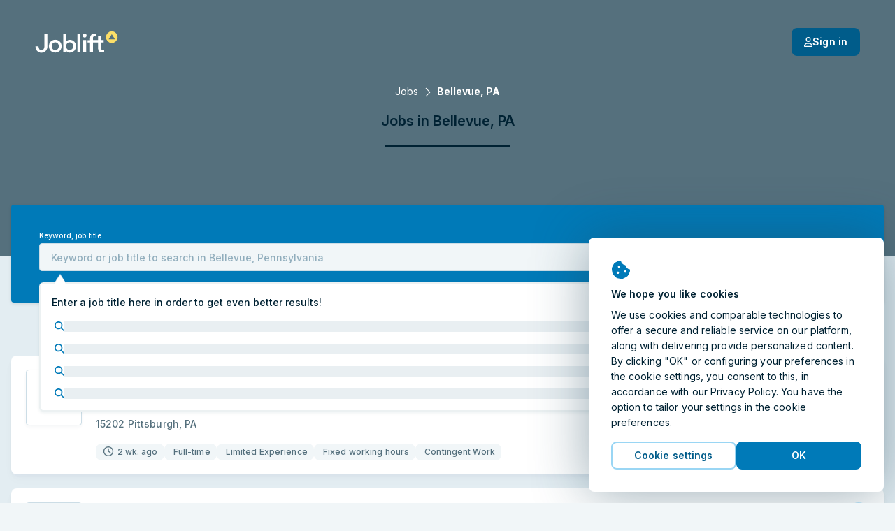

--- FILE ---
content_type: text/html; charset=utf-8
request_url: https://joblift.com/job/in-bellevue-pa/
body_size: 81456
content:
<!DOCTYPE html><html className="no-js" lang="en-US">
    <head>
        <meta charSet="utf-8" />
        <meta name="viewport" content="width=device-width, initial-scale=1.0" />
        <meta httpEquiv="X-UA-Compatible" content="IE=edge" />
        <title data-rh="true">Jobs in Bellevue, PA (Hiring Now!) - 2026</title>
        <meta name="apple-mobile-web-app-title" content="Joblift" />
        <meta name="apple-mobile-web-app-capable" content="yes">
        <meta name="application-name" content="Joblift" />
        <meta name="theme-color" content="#0092c8" />
        <meta name="msapplication-TileColor" content="#0092c8" />
        <meta data-rh="true" name="robots" content="index,follow"/><meta data-rh="true" name="description" content="Discover the latest jobs in Bellevue, PA on our job board. Apply today and find the right job for you with Joblift."/><meta data-rh="true" property="og:site_name" content="Joblift: all jobs on one platform"/><meta data-rh="true" property="og:image" content="https://assets.joblift.com/public/assets/a77b9cacef715e9e466147932afc16ac9e2666c4.jpg"/><meta data-rh="true" property="og:type" content="website"/><meta data-rh="true" property="og:title" content="Jobs in Bellevue, PA (Hiring Now!) - 2026"/><meta data-rh="true" property="og:description" content="Discover the latest jobs in Bellevue, PA on our job board. Apply today and find the right job for you with Joblift."/><meta data-rh="true" property="og:url" content="https://joblift.com/job/in-bellevue-pa/"/><meta data-rh="true" property="og:locale" content="en_US"/><meta data-rh="true" property="og:locale:alternate" content="nl_BE"/><meta data-rh="true" property="og:locale:alternate" content="de_DE"/><meta data-rh="true" property="og:locale:alternate" content="fr_FR"/><meta data-rh="true" property="og:locale:alternate" content="nl_NL"/><meta data-rh="true" property="og:locale:alternate" content="en_GB"/><meta data-rh="true" name="twitter:card" content="summary"/><meta data-rh="true" name="twitter:site" content="@JobliftUS"/><meta data-rh="true" name="twitter:creator" content="@JobliftUS"/><meta data-rh="true" name="twitter:description" content="Discover the latest jobs in Bellevue, PA on our job board. Apply today and find the right job for you with Joblift."/><meta data-rh="true" name="twitter:title" content="Jobs in Bellevue, PA (Hiring Now!) - 2026"/><meta data-rh="true" name="twitter:image" content="https://assets.joblift.com/public/assets/a77b9cacef715e9e466147932afc16ac9e2666c4.jpg"/>
        
        
            <link rel="preload" href="https://assets.joblift.com/public/assets/main.2c08c66d.css" as="style" onload="this.onload=null;this.rel='stylesheet'"><noscript><link rel="stylesheet" href="https://assets.joblift.com/public/assets/main.2c08c66d.css"></noscript>
        
            <link rel="preload" href="https://assets.joblift.com/public/assets/fonts.b4c513d2.css" as="style" onload="this.onload=null;this.rel='stylesheet'"><noscript><link rel="stylesheet" href="https://assets.joblift.com/public/assets/fonts.b4c513d2.css"></noscript>
        
        
            <script>
                window.__webpack_public_path_overwrite__="https://assets.joblift.com/public/assets/";
            </script>
        
        <script>
            window.__RDATA__={"AccountJobalert":{"jobalerts":[],"jobalertsFetched":false,"allJobAlerts":[],"allJobAlertsFetched":false,"profiles":{"TITLE":[],"LOCATION":[],"TITLE_LOCATION":[]},"profilesFetched":false},"AlternateSites":{"alternateSites":[{"site":"be","locale":"nl-BE","baseUrl":"https://joblift.be","routes":{"account":"profiel","account.settings":"instellingen","account.profile":"profile","account.remembered":"opgeslagen-vacatures","account.jobalerts":"jobalerts","faq":"faq/","imprint":"colofon/","details":"details","login":"login","register":"register","jobseekerRegistration":"create-job-seeker-account","resetPassword":"reset-password","popunder":"pop","press":"pers/","privacy":"privacybeleid/","tac":"algemene-voorwaarden/","newsletter":"nieuwsbrief/","rememberedJobs":"opgeslagen-vacatures","salaryComparison":"salary-comparison","industryComparison":"industry-comparison","partner":"partner/","redirect":"joblink","jobalertredirect":"jobalert/joblink","offerLP":"offer","affiliate":"affiliate/","jobAlertPopunder":"joblink-popunder","company":"bedrijf","company.overview":"","company.jobs":"vacatures","join":"join/"}},{"site":"de","locale":"de","baseUrl":"https://joblift.de","routes":{"account":"Konto","account.settings":"Einstellungen","account.profile":"Profil","account.remembered":"Meine-Jobs","account.jobalerts":"Jobalerts","faq":"faq/","imprint":"impressum/","details":"details","login":"login","register":"register","jobseekerRegistration":"create-job-seeker-account","resetPassword":"reset-password","popunder":"pop","press":"presse/","privacy":"datenschutz/","tac":"agb/","newsletter":"newsletter/","rememberedJobs":"Merkliste","salaryComparison":"Gehaltsvergleich","industryComparison":"Branchenvergleich","partner":"partner/","redirect":"joblink","jobalertredirect":"jobalert/joblink","offerLP":"offer","affiliate":"affiliate/","jobAlertPopunder":"joblink-popunder","company":"unternehmen","company.overview":"","company.jobs":"jobs","overview":"uebersicht/","join":"join/"}},{"site":"fr","locale":"fr","baseUrl":"https://joblift.fr","routes":{"account":"Compte","account.settings":"Parametres","account.profile":"Profil","account.remembered":"Mes-sauvegardees","account.jobalerts":"Jobalerts","faq":"faq/","imprint":"impression/","details":"details","login":"login","register":"register","jobseekerRegistration":"create-job-seeker-account","resetPassword":"reset-password","popunder":"pop","press":"presse/","privacy":"protection-des-donnees/","tac":"conditions-generales/","newsletter":"newsletter/","rememberedJobs":"Offres-sauvegardees","salaryComparison":"salary-comparison","industryComparison":"industry-comparison","partner":"partner/","redirect":"joblink","jobalertredirect":"jobalert/joblink","offerLP":"offer","affiliate":"affiliate/","jobAlertPopunder":"joblink-popunder","company":"entreprise","company.overview":"","company.jobs":"emplois","overview":"apercu/","join":"join/"}},{"site":"nl","locale":"nl","baseUrl":"https://joblift.nl","routes":{"account":"profiel","account.settings":"instellingen","account.profile":"profile","account.remembered":"mijn-vacatures","account.jobalerts":"jobalerts","faq":"faq/","imprint":"colofon/","details":"details","login":"login","register":"register","jobseekerRegistration":"create-job-seeker-account","resetPassword":"reset-password","popunder":"pop","press":"pers/","privacy":"privacybeleid/","tac":"algemene-voorwaarden/","newsletter":"nieuwsbrief/","rememberedJobs":"opgeslagen-vacatures","salaryComparison":"salary-comparison","industryComparison":"industry-comparison","partner":"partner/","redirect":"joblink","jobalertredirect":"jobalert/joblink","offerLP":"offer","affiliate":"affiliate/","jobAlertPopunder":"joblink-popunder","company":"bedrijf","company.overview":"","company.jobs":"vacatures","overview":"overzicht/","join":"join/"}},{"site":"uk","locale":"en-GB","baseUrl":"https://joblift.co.uk","routes":{"account":"account","account.settings":"settings","account.profile":"profile","account.remembered":"my-jobs","account.jobalerts":"jobalerts","faq":"faq/","imprint":"print/","details":"details","login":"login","register":"register","jobseekerRegistration":"create-job-seeker-account","resetPassword":"reset-password","popunder":"pop","press":"press/","privacy":"privacy-policy/","tac":"terms-and-conditions/","newsletter":"newsletter/","rememberedJobs":"remembered-jobs","salaryComparison":"salary-comparison","industryComparison":"industry-comparison","partner":"partner/","redirect":"joblink","jobalertredirect":"jobalert/joblink","offerLP":"offer","affiliate":"affiliate/","jobAlertPopunder":"joblink-popunder","company":"company","company.overview":"","company.jobs":"jobs","join":"join/"}},{"site":"us","locale":"en-US","baseUrl":"https://joblift.com","routes":{"account":"account","account.settings":"settings","account.profile":"profile","account.remembered":"my-jobs","account.jobalerts":"jobalerts","faq":"faq/","imprint":"print/","details":"details","login":"login","register":"register","jobseekerRegistration":"create-job-seeker-account","resetPassword":"reset-password","popunder":"pop","press":"press/","privacy":"privacy-policy/","tac":"terms-and-conditions/","newsletter":"newsletter/","rememberedJobs":"remembered-jobs","salaryComparison":"salary-comparison","industryComparison":"industry-comparison","partner":"partner/","redirect":"joblink","jobalertredirect":"jobalert/joblink","offerLP":"offer","affiliate":"affiliate/","jobAlertPopunder":"joblink-popunder","company":"company","company.overview":"","company.jobs":"jobs","overview":"overview/","join":"join/"}}]},"AnimatedJobItem":{},"Captcha":{},"Config":{"device":{"type":"desktop","actualType":"desktop","displayType":"desktop"},"refreshingAbTest":false,"alternateLocales":["nl-BE","de","fr","nl","en-GB"],"assetBaseUri":"https://assets.joblift.com","captchaSiteKey":"6Ld_0UcUAAAAANxa38wRbFz7NLuek_6OMDcrfuB9","captchaSiteKeyV3":"6LcVT4sUAAAAAFhQwOKyYtrhtk512Zm_JaAY8Fjd","cookies":{"changeListeners":[null],"HAS_DOCUMENT_COOKIE":false,"cookies":{"session":"1207ec9e-9753-4b93-84c2-ec91af29b475","session_created":"true","user":"80da60be-3eae-460c-9cb7-87f858e89fde","jl-consent-active":"1","jl-query-url":"/Jobs-within-Bellevue, Pennsylvania","jl-query-ts":"2026-01-22T01:23:25.027Z"}},"env":"production","featureConfig":{"companyPage":{"companyPageGeneral":{"active":true,"type":"company-page-general"}},"filter":{"filterBar":{"type":"filter-bar","active":true,"filters":[{"facetKey":"workingTimes","isSingle":false,"isExcluding":false,"other":false,"sort":"amount","labelOverride":""},{"facetKey":"jobItem:annotations.remoteWork","isSingle":false,"isExcluding":false,"sort":"amount","other":false},{"facetKey":"contractType","isSingle":false,"isExcluding":false,"sort":"amount","other":false},{"facetKey":"experience","isSingle":false,"isExcluding":false,"sort":"amount","other":false},{"facetKey":"workingSchedule","isSingle":false,"isExcluding":false,"sort":"label","other":false},{"facetKey":"jobItem:annotations.educationLevels","isSingle":false,"isExcluding":false,"sort":"amount","other":false},{"facetKey":"employmentTypes","isSingle":false,"isExcluding":false,"sort":"amount","other":false},{"facetKey":"companies","isSingle":false,"isExcluding":false,"sort":"label","other":false},{"facetKey":"industries","isSingle":false,"isExcluding":false,"sort":"label","other":false},{"facetKey":"language","isSingle":false,"isExcluding":false,"sort":"label","other":false,"blacklist":["de"]},{"facetKey":"timeCreatedFilter","isSingle":true,"isExcluding":false,"sort":"none","other":false},{"facetKey":"regionIndependent","isSingle":false,"isExcluding":true,"sort":"none","other":true,"labelOverride":""},{"facetKey":"companyType","isSingle":false,"isExcluding":true,"sort":"none","other":true,"whitelist":["agency"],"labelOverride":""},{"facetKey":"jobItem:annotations.urgentlyHiring","isSingle":false,"isExcluding":false,"sort":"none","other":true,"blacklist":["notUrgent"]},{"facetKey":"jobItem:annotations.shiftTypes","isSingle":false,"isExcluding":false,"sort":"label","other":false}],"collapseOnScroll":true,"quickFilters":[{"facetKey":"workingTimes","facetOptions":[{"key":"fulltime","label":""}]}]}},"jobalert":{"detailsPageSearchCreation":{"type":"details-page-search-creation","active":true,"filterCategory":"escoLevel2Code"},"detailsPageToggle":{"type":"details-page-toggle","active":true},"detailsPageTooltip":{"active":true,"decliningCountThreshold":10,"type":"details-page-tooltip","disableRedirectOnOutsideClick":true,"disableRedirectOnApplyNowClick":true,"hideSkipSignupOption":true,"constraints":{"utmMedium":{"type":"whitelist","list":["external_feed"]},"utmSource":{"list":["google_jobs_apply","1059","1058","1038"],"type":"blacklist"},"customer":{"list":["lensa-inc","jobleads"],"type":"whitelist"},"jobItem":{"cpcThreshold":0,"ecpcThreshold":0},"utmCampaign":{"list":["g4j"],"type":"blacklist"}}},"jobalertGeneral":{"active":true,"inlineJobalertIndex":20,"variant":"blue","hideModalConfirmation":false,"type":"jobalert-general"},"linkToInbox":{"active":true,"type":"link-to-inbox"},"optinModalDetailsPage":{"type":"optin-modal-details-page","active":true,"triggerDelayInSeconds":1,"constraints":{"customer":{"type":"blacklist","list":[]},"utmSource":{"type":"whitelist","list":[]},"utmMedium":{"type":"blacklist","list":["email"]}}},"optinModalSearchResultPage":{"type":"optin-modal-search-result-page","active":true,"triggerDelayInSeconds":1},"pausingOverlay":{"type":"pausing-overlay","active":true,"pauseIntervalOptions":[{"label":"1 Month","pauseInDays":30},{"label":"3 Months","pauseInDays":90},{"label":"6 Months","pauseInDays":180}],"feedbackOptions":[{"label":"Found a job","uncontrolled":false},{"label":"Irrelevant results","uncontrolled":false},{"label":"Too many emails","uncontrolled":false},{"label":"Other","uncontrolled":false}]},"privacyStatement":{"active":true,"type":"privacy-statement"}},"jobCoach":{"jobCoachWidget":{"active":true,"type":"job-coach-widget","initialLevelPositions":[3,29],"otherLevelsPositions":[9,29],"loadingScreenDelay":3000,"excludeForExpertSearch":false,"excludeForTitleSearch":false,"excludeForLocationSearch":false},"postClickoutWidget":{"active":true,"type":"post-clickout-widget","fadeOutDelay":3000}},"jobDetailsPage":{"detailsPageHeader":{"active":true,"type":"details-page-header","useDominantColor":true,"opacity":0.3,"useJobRelatedBackgroundImage":true},"googleForJobs":{"active":true,"type":"google-for-jobs"},"navigateBetweenDetails":{"active":true,"type":"navigate-between-details"},"newSmartApply":{"active":true,"type":"new-smart-apply"},"openInSameTab":{"active":true,"type":"open-in-same-tab"},"showTagsInDetailsPage":{"active":true,"type":"show-tags-in-details-page","categories":[{"category":"jobItem:annotations.accountant.specialDegreeForBalanceSheetAccountant","iconName":"briefcase","active":true},{"category":"jobItem:annotations.accountant.field","iconName":"briefcase","active":true},{"category":"jobItem:annotations.softwareDeveloper.field","iconName":"briefcase","active":true},{"category":"jobItem:annotations.socialWorker.roles","iconName":"briefcase","active":true},{"category":"jobItem:annotations.socialWorker.field","iconName":"briefcase","active":true},{"category":"jobItem:annotations.sales.field","iconName":"briefcase","active":true},{"category":"jobItem:annotations.sales.types","iconName":"briefcase","active":true},{"category":"jobItem:annotations.marketing.area","iconName":"briefcase","active":true},{"category":"jobItem:annotations.marketing.field","iconName":"briefcase","active":true},{"category":"jobItem:annotations.cleaner.completedDegree","iconName":"briefcase","active":true},{"category":"jobItem:annotations.cleaner.workingEnvironment","iconName":"briefcase","active":true},{"category":"jobItem:annotations.officeWorker.responsibilities","iconName":"briefcase","active":true},{"category":"jobItem:annotations.officeWorker.roles","iconName":"briefcase","active":true},{"category":"jobItem:annotations.helper.workingEnvironment","iconName":"briefcase","active":true},{"category":"jobItem:annotations.warehouseWorker.roles","iconName":"briefcase","active":true},{"category":"jobItem:annotations.hospitality.kitchenSeniority","iconName":"briefcase","active":true},{"category":"jobItem:annotations.hospitality.workingEnvironment","iconName":"briefcase","active":true},{"category":"jobItem:annotations.hospitality.field","iconName":"briefcase","active":true},{"category":"jobItem:annotations.retailSales.roles","iconName":"briefcase","active":true},{"category":"jobItem:annotations.retailSales.physicalStoreType","iconName":"briefcase","active":true},{"category":"jobItem:annotations.retailSales.type","iconName":"briefcase","active":true},{"category":"jobItem:annotations.driver.distancesV3","iconName":"briefcase","active":true},{"category":"jobItem:annotations.drivingLicenseClassSpecial","iconName":"briefcase","active":true},{"category":"jobItem:annotations.driver.truckTypes","iconName":"briefcase","active":true},{"category":"jobItem:annotations.drivingLicenseClass","iconName":"briefcase","active":true},{"category":"jobItem:annotations.driver.types","iconName":"briefcase","active":true},{"category":"jobItem:annotations.medical.doctorSeniority","iconName":"briefcase","active":true},{"category":"jobItem:annotations.medical.carerSeniority","iconName":"briefcase","active":true},{"category":"jobItem:annotations.medical.workingEnvironment","iconName":"briefcase","active":true},{"category":"jobItem:annotations.medical.specialField","iconName":"briefcase","active":true},{"category":"jobItem:annotations.medical.fieldV2","iconName":"briefcase","active":true},{"category":"jobItem:annotations.electrician.field","iconName":"briefcase","active":true},{"category":"jobItem:annotations.electrician.specialFields","iconName":"briefcase","active":true},{"category":"jobItem:annotations.remoteWork","iconName":"briefcase","maxTags":1,"active":true},{"category":"contractType","iconName":"briefcase","maxTags":6,"active":true},{"category":"experience","iconName":"info-circle","maxTags":5,"active":true},{"category":"workingSchedule","iconName":"briefcase","maxTags":1,"active":true},{"category":"jobItem:annotations.educationLevels","iconName":"info-circle","maxTags":2,"active":true},{"category":"industries","iconName":"briefcase","active":true},{"category":"employmentTypes","maxTags":2,"active":true,"iconName":"info-circle"},{"category":"managementResponsibility","iconName":"briefcase","maxTags":1,"active":true},{"category":"requirements","iconName":"briefcase","maxTags":3,"active":true},{"category":"jobItem:annotations.cvRequired","iconName":"briefcase","excludedValues":["required"],"active":true},{"category":"benefits","maxTags":4,"active":true},{"category":"languageSkill","iconName":"briefcase","excludedValues":[],"active":true},{"category":"jobItem:annotations.shiftTypes","iconName":"briefcase","active":true},{"category":"companyType","iconName":"briefcase","active":true}]},"similarJobsModal":{"active":false,"type":"similar-jobs-modal","enableMultiofferDA":true,"fallbackSimilarJobs":true,"escoGranularity":"escoLevel3Code","showOnClickout":true},"templatingEngineSectionsForDetailsPage":{"active":true,"type":"templating-engine-sections-for-details-page"},"multiColumnLayout":{"active":true,"type":"multi-column-layout"}},"jobItem":{"dsIntegration":{"active":true,"type":"ds-integration","buttonVariant":"ghost-blue"},"includePredictedMatchingScoreWeight":{"active":true,"type":"include-predicted-matching-score-weight","weight":0.5},"newTag":{"active":true,"threshold":21,"type":"new-tag"},"showMatchingIndicator":{"active":true,"type":"show-matching-indicator","drillDownLimitGlobal":1,"drillDownLimitPerField":[{"fieldKey":"benefits","value":2},{"fieldKey":"jobItem:annotations.driver.truckTypes","value":0}]},"showSalary":{"active":true,"type":"show-salary"},"showTags":{"active":true,"type":"show-tags","categories":[{"category":"workingTimes","maxTags":2,"active":true,"iconName":"faCalendarDay"},{"category":"jobItem:annotations.remoteWork","iconName":"faHome","maxTags":1,"active":true,"excludedValues":["not_possible"]},{"category":"experience","iconName":"faInfoCircle","maxTags":1,"active":true},{"category":"jobItem:annotations.driver.types","iconName":"faCar","active":true,"maxTags":1},{"category":"jobItem:annotations.electrician.specialFields","iconName":"faBolt","maxTags":1,"active":true},{"category":"jobItem:annotations.medical.specialField","iconName":"faStethoscope","maxTags":1,"active":true},{"category":"jobItem:annotations.medical.workingEnvironment","iconName":"faHospital","maxTags":1,"active":true},{"category":"jobItem:annotations.retailSales.type","iconName":"faStore","maxTags":1,"active":true},{"category":"jobItem:annotations.hospitality.workingEnvironment","iconName":"faHotel","maxTags":1,"active":true},{"category":"jobItem:annotations.hospitality.field","iconName":"faDotCircle","maxTags":1,"active":true},{"category":"jobItem:annotations.helper.workingEnvironment","iconName":"faDotCircle","maxTags":1,"active":true},{"category":"jobItem:annotations.warehouseWorker.roles","iconName":"faUserAlt","maxTags":1,"active":true},{"category":"jobItem:annotations.officeWorker.roles","iconName":"faPhoneOffice","maxTags":1,"active":true},{"category":"jobItem:annotations.cleaner.workingEnvironment","iconName":"faBroom","maxTags":1,"active":true},{"category":"jobItem:annotations.marketing.field","iconName":"faDotCircle","maxTags":1,"active":true},{"category":"jobItem:annotations.sales.field","iconName":"faDotCircle","maxTags":1,"active":true},{"category":"jobItem:annotations.socialWorker.field","iconName":"faDotCircle","maxTags":1,"active":true},{"category":"jobItem:annotations.softwareDeveloper.field","iconName":"faLaptopCode","maxTags":1,"active":true},{"category":"jobItem:annotations.accountant.field","iconName":"faCalculator","maxTags":1,"active":true},{"category":"jobItem:annotations.drivingLicenseClass","iconName":"faIdBadge","maxTags":1,"active":true},{"category":"contractType","iconName":"faEdit","maxTags":3,"active":true},{"category":"workingSchedule","iconName":"faBusinessTime","maxTags":1,"active":true},{"category":"jobItem:annotations.cvRequired","iconName":"faFileAlt","maxTags":1,"active":true},{"category":"employmentTypes","iconName":"faBriefcase","maxTags":1,"active":true},{"category":"companyType","iconName":"faDotCircle","maxTags":1,"active":true}],"maxTagsCategories":6},"titleLines":{"active":true,"citySearch":1,"titleSearch":1,"expertSearch":1,"type":"title-lines"},"showTimeCreated":{"active":true,"type":"show-time-created","threshold":30,"message":"LAST MONTH"}},"other":{"browserLocale":{"active":true,"type":"browser-locale"},"cookieBanner":{"active":true,"type":"cookie-banner"},"expiredJobClickRedirect":{"active":true,"type":"expired-job-click-redirect"},"oneTap":{"active":true,"platforms":["google","facebook"],"googleClientId":"123114456933-054mublbf1tsq15vvsrve43kgcpeolok.apps.googleusercontent.com","facebookClientId":"210882549598576","jobalert":true,"jobalertCheckbox":false,"type":"one-tap"},"popunder":{"active":true,"openPopUnderViaTitle":true,"openPopUnderViaLocation":true,"cookieExpiryInDays":14,"content":"partnerJobs","type":"popunder"},"recaptchaV3":{"active":true,"type":"recaptcha-v-3"},"redirectBoomerangedJob":{"active":false,"type":"redirect-boomeranged-job","blacklistedCustomers":["298-0a0b4a00-9d3e-3890-9bf8-9dff291c5feb","2894-b3ba09b0-fc58-3be9-87d5-9945512fc39c"]},"mobileNavigation":{"active":true,"type":"mobile-navigation"}},"searchBar":{"currentLocationPrefill":{"active":true,"permissionButton":true,"type":"current-location-prefill"},"emptyInputTooltip":{"active":true,"supressSearchWithoutLocation":false,"type":"empty-input-tooltip"},"inputPlaceholder":{"active":true,"location":"City, state or zip","title":"job title or keyword","type":"input-placeholder"},"jobLocationSuggestion":{"active":true,"type":"job-location-suggestion"},"jobTitleSuggestion":{"active":true,"locationAware":true,"showNumJobs":true,"type":"job-title-suggestion"},"radiusSearch":{"active":true,"type":"radius-search"},"uncollapseSearchLayer":{"active":false,"type":"uncollapse-search-layer"}},"searchResultsPage":{"customAdsenseSearch":{"type":"custom-adsense-search"},"showAverageSalary":{"active":false,"type":"show-average-salary"},"sortRecentForReturningUsers":{"active":true,"type":"sort-recent-for-returning-users"},"templatingEngineSectionsForSerp":{"active":true,"type":"templating-engine-sections-for-serp"},"multiColumnLayout":{"active":true,"type":"multi-column-layout","disableRedirectToFirstItemForUserAgents":["AdsBot-Google (+http://www.google.com/adsbot.html)"],"disableRedirectToFirstItemForUserAgentTokens":[{"type":"userAgentToken","token":"AdsBot-Google"},{"type":"userAgentToken","token":"Googlebot"},{"type":"userAgentToken","token":"AdsBot-Google-Mobile"}]}},"seo":{"footerLinks":{"active":false,"type":"footer-links"},"searchResultIndexing":{"active":true,"type":"search-result-indexing"},"searchResultPageContent":{"active":true,"type":"search-result-page-content"}},"staticRoutes":{"affiliatePage":{"active":true,"manager":{"name":"Sara Seeholzer ","position":"Senior Affiliate Manager","mail":"affiliate@joblift.de","image":""},"partner":[{"name":"CJ Affiliate","link":"https://signup.cj.com/member/signup/publisher/?cid=5051171#/branded?_k=v0faul"}],"type":"affiliate-page"},"analysesPage":{"type":"analyses-page"},"partnerPage":{"active":true,"manager":{"name":"","phone":"+1 929 203 4652","email":"contact@joblift.com","image":""},"freshsalesOwner":"matt.kopjak@joblift.com","partnerLogos":["jobs2careers","juju","linkup","startwire"],"type":"partner-page"},"pressPage":{"active":false,"type":"press-page"}},"offerPage":{"multiColumnLayout":{"active":true,"type":"multi-column-layout"}}},"googleMapsApiKey":"AIzaSyBWLdb-36taC_bXhgBZZHPI8lnvAE48aMU","loginHost":"","ip":"3.144.157.85","reqId":"769d5fb3-9e4c-43fd-be0e-23521755be0b","routeOverwrites":["/faq/","/print/","/privacy-policy/","/terms-and-conditions/","/join/"],"routes":{"account":"account","account.settings":"settings","account.profile":"profile","account.remembered":"my-jobs","account.jobalerts":"jobalerts","faq":"faq/","imprint":"print/","details":"details","login":"login","register":"register","jobseekerRegistration":"create-job-seeker-account","resetPassword":"reset-password","popunder":"pop","press":"press/","privacy":"privacy-policy/","tac":"terms-and-conditions/","newsletter":"newsletter/","rememberedJobs":"remembered-jobs","salaryComparison":"salary-comparison","industryComparison":"industry-comparison","partner":"partner/","redirect":"joblink","jobalertredirect":"jobalert/joblink","offerLP":"offer","affiliate":"affiliate/","jobAlertPopunder":"joblink-popunder","company":"company","company.overview":"","company.jobs":"jobs","overview":"overview/","join":"join/"},"site":"us","siteConfig":{"site":"us","displayName":"United States","tld":"com","baseUrl":"https://joblift.com","defaultLocale":"en-US","currency":"USD","currencySymbol":"$","timezone":"US/Central","distanceUnit":"mi","gMapsSearchCountries":["us","ca"]},"staticSiteConfig":{"tracking":{"gtm":{"containerId":"GTM-P7PXM9J","url":"https://www.googletagmanager.com/gtm.js?id=GTM-P7PXM9J&gtm_auth=xj86CcSnQoeBExO9F0AmGQ&gtm_preview=env-2&gtm_cookies_win=x&url=https://joblift.com","iframeUrl":"https://www.googletagmanager.com/ns.html?id=GTM-P7PXM9J&gtm_auth=xj86CcSnQoeBExO9F0AmGQ&gtm_preview=env-2&gtm_cookies_win=x&url=https://joblift.com"},"appcast":{"eventUrls":{"clickout":"https://click.appcast.io/ss-9k/a17.png","expired":"https://click.appcast.io/ss-te8/a31.png","signup":"https://click.appcast.io/ss-ue8/a7.png"}}},"seo":{"allowRobots":true,"telephone":"+49 03 0364284532","links":[{"text":"City Driver","path":"/details/2fa5c37b-6898-40f9-8fc9-1ab3db43614e?fecd=OQDyMzqK4&gfj=true"},{"text":"Acute RN","path":"/details/be03d370-b11a-4f50-b1cd-7cd0a3185892?fecd=D415AQqQp&gfj=true"},{"text":"Registered Nurse","path":"/details/72e9f254-5ea8-4450-9a34-834bec1e5cb1?fecd=5MVvAwE0K&gfj=true"},{"text":"Surgical Technologist","path":"/details/8cc696f6-87fe-4e9d-a61c-be19e3f27e71?fecd=GyXmAZnE0&gfj=true"},{"text":"Business Analysts","path":"/details/2ba2f5b2-fc7a-4b1d-a807-2823e66405d1?fecd=A2eDN7nyN&gfj=true"}]},"cms":{"env":"production"},"radiusSearch":{"numbers":[0,5,10,25,50,75,100,20],"defaultValue":20},"site":"us","socialNetworkAccounts":[{"name":"facebook","link":"https://www.facebook.com/JobliftUS"},{"name":"twitter","link":"https://twitter.com/JobliftUS"},{"name":"instagram","link":"https://www.instagram.com/joblift/"},{"name":"xing","link":"https://www.xing.com/companies/jobliftgmbh"},{"name":"linkedIn","link":"https://www.linkedin.com/company/joblift/"},{"name":"pinterest","link":"https://www.pinterest.de/joblift/"}],"freshsales":{"appToken":"a434c9a263083157d8ce806c495d55ba1508bbf765039497331a6cafcf34a864","url":"https://joblift.freshsales.io"},"jobalert":{"inboxLinks":[{"identifierToContainList":["gmail.com","googlemail.com"],"inboxLink":"https://mail.google.com/mail/u/0/#search/from%3A%40platform.joblift.email+in%3Aanywhere"},{"identifierToContainList":["hotmail.com","outlook.com","live.com","msn.com"],"inboxLink":"https://outlook.live.com/mail/"},{"identifierToContainList":["yahoo.com"],"inboxLink":"https://mail.yahoo.com/"},{"identifierToContainList":["icloud.com"],"inboxLink":"https://icloud.com/mail"},{"identifierToContainList":["aol.com"],"inboxLink":"https://mail.aol.de/"},{"identifierToContainList":["comcast.net"],"inboxLink":"https://xfinityconnect.email.comcast.net/"}]},"pageEngine":{"fullActivation":true}},"userProfileConfig":{"site":"us","groups":[{"title":"account.profile.title.jobPreferences","subtitle":"account.profile.subtitle.jobPreferences","attributes":[{"title":"Working hours","attributeId":"workingTimes","questionId":"job Preferences:workingTimes"},{"title":"Contract Type","attributeId":"contractType","questionId":"job preferences:contractType"},{"title":"Working Schedule","attributeId":"workingSchedule","questionId":"job preferences:workingSchedule"},{"title":"Home Office","attributeId":"remoteWork","questionId":"job preferences:remoteWork"},{"title":"Employment types","attributeId":"employmentTypes","questionId":"job preferences:employmentType"},{"title":"Management Level","attributeId":"managementResponsibility","questionId":"job preferences:managementResponsibility"},{"title":"Salary expectation","attributeId":"salaryExpectation","questionId":"job preferences:salaryExpectation"},{"title":"Availability for work","attributeId":"daysAvailability","questionId":"candidate profile:daysAvailability"},{"title":"Job Category","attributeId":"jobCategory","questionId":"job preferences:jobCategory"},{"title":"Important in my job","attributeId":"jobCriteriaForCandidate","questionId":"job preferences:importantJobCriteria"},{"title":" Possible shifts","attributeId":"shiftTypes","questionId":"job preferences:shiftTypes"},{"title":"Desired company type","attributeId":"organisationType","questionId":"job preferences:organisationType"},{"title":"Preferred company size","attributeId":"companySize","questionId":"job preferences:companySize"},{"title":"Desired company type","attributeId":"companyType","questionId":"job preferences:companyType"}],"showAlways":true},{"title":"account.profile.title.candidateProfile","subtitle":"account.profile.subtitle.candidateProfile","attributes":[{"title":"Work Experience","attributeId":"experience","questionId":"candidate profile:experience"},{"title":"Education and Degree","attributeId":"educationLevels","questionId":"candidate profile:educationLevelsUs"},{"title":"Enrolled student","attributeId":"enrolledAsStudent","questionId":"candidate profile:enrolledStudent"},{"title":"Languages","attributeId":"languageSkill","questionId":"candidate profile:languagesSpoken"},{"title":"Driving licence","attributeId":"drivingLicenseClass","questionId":"driver:drivingLicenseClass"},{"title":"English language proficiency","attributeId":"languageLevelEN","questionId":"candidate profile:languageLevelEN"},{"title":"Willingness to relocate","attributeId":"willingToRelocate","questionId":"candidate profile:willingToRelocate"},{"title":"Do you have a valid US work permit?","attributeId":"workEligibility","questionId":"candidate profile:workEligibilityUS"},{"title":"Physical fitness","attributeId":"physicalFitness","questionId":"candidate profile:physicalFitness"},{"title":"Legal Age","attributeId":"eighteenOrOlder","questionId":"personal data:eighteenOrOver"},{"title":"Means of transport to work","attributeId":"meansOfTransport","questionId":"candidate profile:meansOfTransport"}],"showAlways":true},{"title":"account.profile.title.healthcare","subtitle":"account.profile.subtitle.healthcare","attributes":[{"title":"Area","attributeId":"medical.field","questionId":"Medical:field"}]},{"title":"account.profile.title.care","attributes":[{"title":"Position","attributeId":"medical.carerSeniority","questionId":"medical:carerSeniority"},{"title":"Completed training in the nursing field","attributeId":"medical.completedDegreeForCare","questionId":"medical:completedDegreeForCare"},{"title":"Specialization","attributeId":"medical.specialField","questionId":"Medical:specialField"},{"title":"Work environment","attributeId":"medical.workingEnvironment","questionId":"Medical:workingEnvironment"}],"subtitle":"account.profile.subtitle.care"},{"title":"account.profile.title.medical","subtitle":"account.profile.subtitle.medical","attributes":[{"title":"Human, dental or veterinary medicine","attributeId":"medical.dentalOrHuman","questionId":"medical:dentalOrHuman"},{"title":"Residency","attributeId":"medical.completedDegreeForMedical","questionId":"medical:completedDegreeForMedical"},{"title":"Position","attributeId":"medical.doctorSeniority","questionId":"medical:doctorSeniority"},{"title":"Specialization","attributeId":"medical.specialField","questionId":"Medical:specialField"}]},{"title":"account.profile.title.carriageAndTransport","subtitle":"account.profile.subtitle.carriageAndTransport","attributes":[{"title":"Area","attributeId":"driver.types","questionId":"driver:types"},{"title":"Possession of a driving licence","attributeId":"drivingLicenseIssueDate","questionId":"driver:drivingLicenseIssueDate"},{"title":"Other driving licences","attributeId":"drivingLicenseClassSpecial","questionId":"driver:drivingLicenseClassSpecial"},{"title":"Own vehicle","attributeId":"driver.ownVehicleType","questionId":"driver:ownVehicleType"},{"title":"Preferred routes and distances","attributeId":"driver.distancesV3","questionId":"driver:distances"},{"title":"Experience with special types of trucks","attributeId":"driver.truckTypes","questionId":"driver:truckTypes"}]},{"title":"account.profile.title.retailSales","subtitle":"account.profile.subtitle.retailSales","attributes":[{"title":"Area","attributeId":"retailSales.types","questionId":"retailSales:types"},{"title":"Store Type","attributeId":"physicalStore.types","questionId":"retailSales:physicalStoreType"},{"title":"Roles","attributeId":"retailSales.roles","questionId":"retailSales:roles"}]},{"title":"account.profile.title.electronics","subtitle":"account.profile.subtitle.electronics","attributes":[{"title":"Area","attributeId":"electrician.field","questionId":"Electrician:field"},{"title":"Specialisation for Electronics and Mechatronics Technicians","attributeId":"electrician.specialField","questionId":"electrician:specialField"},{"title":"Completed training","attributeId":"electrician.completedDegree","questionId":"electrician:completedDegree"},{"title":"Desired tasks","attributeId":"electrician.tasks","questionId":"electrician:tasks"}]},{"title":"account.profile.title.gastronomy","subtitle":"account.profile.subtitle.gastronomy","attributes":[{"title":"Working environment","attributeId":"hospitality.workingEnvironment","questionId":"hospitality:workingEnvironment"},{"title":"Area","attributeId":"hospitality.field","questionId":"hospitality:field"},{"title":"Kitchen Role","attributeId":"hospitality.kitchenSeniority","questionId":"hospitality:kitchenSeniority"}]},{"title":"account.profile.title.warehouse","subtitle":"account.profile.subtitle.warehouse","attributes":[{"title":"Roles","attributeId":"warehouseWorker.roles","questionId":"warehouseWorker:roles"}]},{"title":"account.profile.title.helper","subtitle":"account.profile.subtitle.helper","attributes":[{"title":"Working environment","attributeId":"helper.workingEnvironment","questionId":"helper:workingEnvironment"}]},{"title":"account.profile.title.administration","subtitle":"account.profile.subtitle.administration","attributes":[{"title":"Roles in the office","attributeId":"officeWorker.roles","questionId":"officeWorker:roles"},{"title":"Desired tasks","attributeId":"officeWorkerResponsibilities","questionId":"officeWorker:responsibilities"}]},{"title":"account.profile.title.cleaning","subtitle":"account.profile.subtitle.cleaning","attributes":[{"title":"Working environment","attributeId":"cleaner.workingEnvironment","questionId":"cleaner:workingEnvironment"},{"title":"Completed training as a building cleaner","attributeId":"cleaner.completedDegree","questionId":"cleaner:completedDegree"}]},{"title":"account.profile.title.salesmarketing","subtitle":"account.profile.subtitle.salesmarketing","attributes":[{"title":"Area","attributeId":"salesAndMarketing.field","questionId":"salesAndMarketing:field"}]},{"title":"account.profile.title.marketing","subtitle":"account.profile.subtitle.marketing","attributes":[{"title":"Area","attributeId":"marketing.field","questionId":"marketing:field"},{"title":"Customer segment","attributeId":"marketing.area","questionId":"marketing:area"}]},{"title":"account.profile.title.sales","subtitle":"account.profile.subtitle.sales","attributes":[{"title":"Sales Type","attributeId":"sales.types","questionId":"sales:types"},{"title":"Area","attributeId":"sales.field","questionId":"sales:field"}]},{"title":"account.profile.title.social","subtitle":"account.profile.subtitle.social","attributes":[{"title":"Roles","attributeId":"socialWorker.roles","questionId":"socialWorker:roles"},{"title":"Area ","attributeId":"socialWorker.field","questionId":"socialWorker:field"}]},{"title":"account.profile.title.software","subtitle":"account.profile.subtitle.software","attributes":[{"title":"Area","attributeId":"softwareDeveloper.field","questionId":"softwareDeveloper:field"}]},{"title":"account.profile.title.accountant","subtitle":"account.profile.subtitle.accountant","attributes":[{"title":"Field","attributeId":"accountant.field","questionId":"accountant:field"},{"title":"Additional qualification as an accountant","attributeId":"accountant.specialDegreeForBalanceSheetAccountant","questionId":"accountant:specialDegreeForBalanceSheetAccountant"}]},{"title":"account.profile.title.personalData","subtitle":"account.profile.subtitle.personalData","showAlways":true,"attributes":[{"title":"First name","attributeId":"candidateFirstName","questionId":"personal data:candidateFirstName"},{"title":"Surname","attributeId":"candidateLastName","questionId":"personal data:candidateSurname"},{"title":"EMail","attributeId":"candidateEmail","questionId":"personal data:candidateEmailWithSocial"},{"title":"Phone","attributeId":"candidatePhone","questionId":"personal data:candidatePhone"},{"title":"Best time to reach","attributeId":"bestTimeToReach","questionId":"personal data:bestTimeToReach"},{"title":"Address","attributeId":"homeAddress","questionId":"personal data:candidateAddress"},{"title":"Salutation","attributeId":"candidateSalutation","questionId":"personal data:candidateSalutation"},{"title":"Resume","attributeId":"candidateCV","questionId":"personal data:candidateCV"}]}],"searchForJobsButton":true,"homepageRedirect":true,"searchParameterMapping":{"jobTitlesAttribute":"jobTitle","jobLocationsAttribute":"jobLocation"},"postRefinementModalAttributes":{"firstName":{"attributeId":"candidateFirstName","questionId":"personal data:candidateFirstName"},"lastName":{"attributeId":"candidateSurname","questionId":"personal data:candidateSurname"},"phone":{"attributeId":"candidatePhone","questionId":"personal data:candidatePhone"}},"homeAddress":{"attributeId":"homeAddress","questionId":"personal data:candidateAddress"}},"locale":"en-US","userAgent":"Mozilla/5.0 (Macintosh; Intel Mac OS X 10_15_7) AppleWebKit/537.36 (KHTML, like Gecko) Chrome/131.0.0.0 Safari/537.36; ClaudeBot/1.0; +claudebot@anthropic.com)"},"CurrentSearchInput":{"queryValues":{"location":"Bellevue, Pennsylvania"},"isGeolocation":false},"CommuteTime":{"travelMode":"DRIVING","routes":{}},"OneTapJobalert":{"showModal":false},"OpenTelemetry":{"traceFlags":0,"traceId":"f18671ce36e7289f06677d8290afd140","spanId":"9e34460588bcc630"},"Forms":{"PerformPasswordReset":{"data":{"password":"","password2":""},"blurredFields":{},"loading":false},"RequestPasswordReset":{"data":{"email":""},"blurredFields":{},"loading":false},"LocalLogin":{"data":{"email":"","password":""},"blurredFields":{},"loading":false},"Registration":{"data":{"firstName":"","lastName":"","email":"","password":"","password2":""},"blurredFields":{},"loading":false},"EmailOnlyRegistration":{"data":{"email":""},"blurredFields":{},"loading":false}},"GeoLocation":{},"GTM":{"dataLayer":[]},"IndexedPageRoutes":{"routes":["/$","/affiliate","/api/charts","/assets","/create-job-seeker-account","/details/*gfj=true*","/faq","/google-for-jobs","/google-for-jobs/sitemap-index.xml","/images","/*/images","/join","/newsletter","/partner","/*/*.pdf$","/Press","/Print","/Privacy-policy","/Terms-and-conditions"]},"Intl":{"locale":"en-US","messages":{"close":"close","home.title":"Joblift: all jobs on one platform","breadcrumbs.or":"or","contact.pressContact":"Press contact","errorPageDescription1":"Sorry, we are currently unable to display the page you are looking for. We have been informed of the error and will fix it as soon as possible. Please try again later.","errorPageDescription2part1":"Please try again","errorPageDescription2part2":"by returning to","errorPageDescription2part3":"the homepage.","errorPageHeadTitle":"Not available","errorPageSubTitle":"This page is not available at the moment.","errorPageTitle":"Please excuse us!","facetBar.applyFilter":"Apply","facetBar.cancelFilter":"Cancel","facetBar.negativeFilter":["Exclude ",["label"]],"faqPage.title":"Want more information about our product and services?","home.meta.description":"Find your dream job with Joblift! With millions of jobs sourced from thousands of job boards, employers and staffing firms, Joblift gives you the best and most relevant selection of job offers. Search now!","home.meta.keywords":"Job search, jobs, search engine for jobs, job offer, job, job search engine, career, hire, work, find work, job offers, job market, hire, work, job offers, job ad, job ads","imprint.director":"General manager according to §5 of the German Telecommunications Law","imprint.office":"Headquarters","imprint.register":"Trade register","imprint.tax":"VAT ID","imprint.title":"Legal Notice","jobAlertHint.confirmed.message":"You have signed up to your personal job alert and will receive the latest job offers via email.","jobAlertHint.confirmed.title":"You're signed up!","jobAlertHint.subscribed.message":"To receive the latest job offers, click the link in the following confirmation email","jobAlertHint.subscribed.note":"(Don't forget to check your spam folder)","jobAlertHint.subscribed.title":"The notification has been sent!","jobAlertHint.unsubscribed.message":"You have cancelled your subscription to the Job alert. You will no longer receive the latest job offers from Joblift.","jobAlertHint.unsubscribed.title":"You have successfully unsubscribed.","jobAlertHint.profileUpdated.title":"Thank you for your feedback!","jobAlertHint.profileUpdated.message":"At Joblift we value your opinion and we will reduce the frequency of our emails. If you change your mind, you can change your frequency from your Profile section.","jobAlertInput.hint":"Enter a valid email address","jobAlertInput.placeholder":"Email address","jobAlertInput.submit":"Activate","jobDetails.duties":"Tasks","jobDetails.error.newSearchProposal":"Please try with another search term","jobDetails.error.noLongerAvailable":"Unfortunately, details for this job are no longer available.","jobDetails.error.title":"No results found","jobDetails.requirements":"Requirements","jobDetails.pageNavigationBtn.previous":"Previous","jobDetails.pageNavigationBtn.next":"Next","jobDetails.pageNavigationBtn.toResults":"All results","jobDetails.matchingIndicator.title":"Do you match?","jobDetails.matchingIndicator.showMore":"Show More","jobDetails.matchingIndicator.showLess":"Show Less","jobDetails.matchingIndicator.refineYourProfile":"Refine your profile","jobDetails.companyAttributes.established":"Est.","jobDetails.companyAttributes.companyLinks":"Company links","jobDetails.ratingDetails":"Rating details","company.website":"Website","company.revenue":"Revenue","jobItem.new":"New","jobItem.lastMonth":"Last Month","jobItem.match":"Match","jobItem.old":"Over 30 days old","jobItem.toJob":"Apply","joblinkHint":"If you have not been redirected within the next few seconds,","joblinkHintLink":"please click here","joblinkInfo":"You will now be redirected to our partner's website.","joblinkTitle":"Job offers within Joblift's meta search engine","joblinkUspHeadline":"We have all the jobs","joblinkUspText":"You only need one website for your job search:","expiredClickRedirectPage.header":"This job has expired, but we are redirecting you to a similar one.","expiredClickRedirectPage.mobileHeader":"This job is expired but do not lose the next one!","expiredClickRedirectPage.subheader":"Please wait a moment.","expiredClickJobAlertRegistration.socialMedia":"Continue with","expiredClickJobAlertRegistration.header":"This job is not available anymore","expiredClickJobAlertRegistration.subheader":"But don't worry! You can subscribe to receive similar offer and discover new opportunities on our platform","jobSearchHeader.filter":"Filter","links.affiliate":"Affiliate","links.faq":"FAQs","links.imprint":"Legal notice","links.join":"Careers at Joblift","links.press":"Press","links.privacy":"Privacy policy","links.tac":"Terms and conditions","links.overview":"Search by category","links.accessibility":"Accessibility Statement","loadMoreButton.loadMore":"More results","noResultHint.hint.1":"Please check for typos","noResultHint.hint.2":"Try with a single word","noResultHint.hint.3":"Try with less specific terms","noResultHint.hint.4":"Remove a filter","noResultHint.hint.5":"Refine your search","noResultHint.subtitle":"Search Hints:","noResultHint.title":["We couldn't find anything ",["queryDescription"],". Please try again."],"notFoundPage.metaTitle":"No result","notFoundPage.title":"Oops, this page doesn't exist! Find your dream job instead.","paginator.next":"Next page","pressPage.page.title":"Newsroom","pressPage.material.headline":"Press Folder","pressPage.material.homepage":"Welcome page","pressPage.material.photosOfFounder":"Pictures of the management team","pressPage.material.releasesAboutJoblift":"Joblift in the press","pressPage.material.searchresults":"Results page","pressPage.releases.headline":"Press Releases","pressPage.title":"Press","pressText.download":"Download this press release in PDF format","privacyPage.title":"Privacy policy","resetFilter.title":"Reset filter","searchbar.locationPlaceholder":"City, State, or Zip Code","searchbar.search":"Search for jobs","searchbar.searchRadius":"Distance","searchbar.titlePlaceholder":"Job Title or Keyword","searchbar.companyPlaceholder":"Company","searchbar.withoutSearchRadius":"Exact","searchbar.suggestions.numJobs":[["numJobs","number"]," ",["numJobs","plural",{"one":"Job","other":"Jobs"}]],"searchbarTooltip.location":"Enter a search location in order to get even better results!","searchbarTooltip.title":"Enter a job title here in order to get even better results!","searchError.error.1":"Unfortunately, we are unable to complete your search.","searchError.error.2":"Your search is not available at the moment.","searchError.error.3":"Start your search by filling in a job title and/or a location.","searchError.error.4":"Sorry, no results could be shown due to a lack of Internet connection. Check your network connection and try again.","searchError.error.5.link":"this link","searchError.error.5.post":"to return to the start of your search.","searchError.error.5.pre":"This page cannot be displayed. Please use","searchResultPage.description":[["totalResults"]," Offers and job ads ",["queryAsString"],": Joblift offers you the most relevant jobs - simply and quickly"],"searchResultPage.keywords":["Job, Job offer, ",["listOfKeywords"]],"searchResultPage.title":[["totalResults","number"]," ",["totalResults","plural",{"one":"Job","other":"Jobs"}]," ",["queryAsString"]],"searchResultPage.titleError":"An error has occurred during the search","socialIcons.shareInfographics":"Share these graphics","socialIcons.sharePressRelease":"Share this press release","sortOptions.distance":"Distance","sortOptions.relevance":"Relevancy","sortOptions.sortBy":"ordered by","sortOptions.time":"Date posted","termsAndConditions.title":"Terms and conditions","timeFilter.default":"No filter","timeFilter.label":["The last ",["value"]," weeks"],"accountBtn.account":"Profile settings","accountBtn.logout":"Logout","accountBtn.title":"My profile","accountSettings.changeUserName":"Personal details","accountSettings.delete":"Delete","accountSettings.clearProfile":"Clear Profile Data","accountSettings.clearProfileSuccess":"Your profile data was successfully deleted","accountSettings.firstName":"First Name","accountSettings.lastName":"Last Name","accountSettings.modalDesc":["Are you sure you would like to disconnect your ",["type"]," profile ",["email"],"?"],"accountSettings.noSocialHint":"Your profile is not linked to any social media account.","accountSettings.save":"Save","accountSettings.settings":"Settings","accountSettings.socialNetworks":"Social media","accountSettings.title":"Profile settings","btn.apply":"Apply","btn.cancel":"Cancel","direcApply.success":"Your application has been sent.","error.fileUpload.maxFiles":"You may upload a maximum of 10 documents.","error.required":"Please fill in all the required fields.","error.required.name":"Please enter your name","error.unknown":"Something went wrong. Please try again in a few seconds.","links.directApply":"Quick Apply","login.button":"Sign in","login.options.disclaimer":["By signing up, you agree to the ",["privacy"]," and ",["tac"]," of Joblift."],"login.options.privacy":"Privacy policy","login.options.tac":"Terms and conditions","login.social.button":[["type"]],"login.title":"Sign in","popunder.headline":"Never miss a job ad!","popunder.moreJobsBtn":"Display all jobs now","jobalertCard.headline":["Receive job offers before anyone else!\nCreate a Job Alert for ",["shortQueryBold"]],"claim":"All jobs on one platform","delete-account":"Delete profile","filter.tab.other":"More filters","filter.tab.popular":"Popular filters","direcApply.success.title":"Best of luck!","modal.confirm":"OK","error.exists.email":"This email address has already been used","error.invalid.email":"Please provide a valid email address","error.invalid.password2":"The passwords must match","error.login.invalid":"Email address or password incorrect","error.minLength.password":"This password is too short. Please use at least 8 characters.","error.required.email":"Please provide your email address","error.required.firstName":"Please provide your first name","error.required.lastName":"Please provide your last name","error.required.password":"Please choose a password","login.options.password.reset":"Forgot your password?","login.options.register":"Don't have a profile yet? Sign up here","optin.description":["We will send you a daily email as soon as new jobs ",["queryAsSentence"]," are available."],"pwreset.request.form.explanation":"To reset your password please provide the email address you registered with.","pwreset.request.form.submit":"Reset password","register.confirmed.error.message":"An error has occurred confirming your email. Please try signing up again.","register.confirmed.error.title":"Sign up failed","register.confirmed.message":"You have successfully created a profile with Joblift","register.confirmed.title":"Sign up successful","register.form.email":"Email","register.form.firstName":"First name","register.form.lastName":"Last Name","register.form.name":"Name","register.form.password":"Password","register.form.password2.hint":"Confirm your password","register.form.register":"Sign up","register.form.title":"Never miss another job offer!","register.success":"To complete registration please click on the link in the confirmation email sent to you.","register.success.note":"(Make sure to also check your Spam folder)","register.success.title":"You were successfully signed up!","register.title":"Create profile","popunder.sidebarPartnerJobs":"Never miss our partners' top job offers","popunder.sidebarPartnerRegister":"Register directly with our top partners","popunder.sidebarJobAlert":"Additional jobs for you","popunder.jobs":[["amount"]," jobs ",["queryAsSentence"]],"directLogin.confirmed.error.message":"Your link has expired or has already been used. Please request a new link.","directLogin.confirmed.error.title":"Sign in failed","directLogin.confirmed.message":"You are now signed up with Joblift!","directLogin.confirmed.title":"Sign up confirmed!","login.options.password.reset.back":"Return to sign in","register.emailOnly.success":"Please confirm your email address by clicking on the link in our email","register.emailOnly.success.note":"(Please check your spam folder)","register.emailOnly.success.title":"Your sign up has been sent!","searchResultPage.previousResults":"Previous results","or":"or","pwreset.perform.form.password":"Password","pwreset.perform.form.password2":"Confirm your password","pwreset.perform.success.title":"Password successfully reset!","pwreset.error.invalidToken":"The link to reset your password has expired.","pwreset.perform.error.descr":"There was an error confirming your email. The link to reset your password may have expired.","pwreset.perform.error.title":"Your password has failed to reset!","pwreset.perform.form.intro":"To reset your password, enter your new password and click \"reset password\"","pwreset.perform.form.submit":"Reset password","pwreset.perform.form.title":"Change the password","pwreset.perform.success.descr":"Your password was successfully reset. You are now signed in.","pwreset.perform.title":"Reset password","pwreset.request.error.descr":"An error has occured in processing your request, try to reset the password again.","pwreset.request.error.title":"Your request to reset the password has failed.","pwreset.request.success.descr":"To reset your password please click on the link provided in our email.","pwreset.request.success.note":"(Don't forget to check your spam folder)","pwreset.request.success.title":"Your request to reset your password has been sent!","searchbarTooltip.homepage":"Please provide a location and/or job title to start your search!","jobs":"Jobs","login.options.directLogin.back":"Return to sign in","login.options.directLogin.explanation":"Please provide the email address you used to sign up with Joblift. A link to sign in will then be sent to you via email.","login.options.directLogin.requestButton":"Request link","login.options.directLogin.requestLink":"Sign in via email","account":"Profile","accountBtn.accountJobalerts":"Job Alerts","accountBtn.accountSettings":"Profile settings","accountJobalert.noJobalertsHint":"No results displayed? You can easily sign up for our automatic job updates and get personalized email alerts with the latest job ads. Start your search by using the search bar.","confirmDelete":["Are you sure you want to delete ",["toDelete"]," ?"],"confirmDelete.account":"Are you sure you want to delete your profile?","confirmDelete.jobAlert":["Are you sure you want to delete Job Agent \"",["toDelete"],"\"?"],"confirmDelete.profileData":"Are you sure you want to delete your profile data?","error.minLength.titleAndLocation":"Please enter a job title or location.","interval":"Frequency","login.options.title.login":"Sign in to Joblift","seoJobsFooter.content":["We hope we can help you find the right job in ",["location"],"."],"seoJobsFooter.headline":["For instance, you can find the following jobs in ",["location"]," with Joblift"],"login.options.title.perMail":"Sign in via email","login.options.title.pwreset":"Reset password","jobAlertHint.confirm.error.message":"It seems like an error occured while signing up for personalized job alert! Please try again.","jobAlertHint.confirm.error.title":"Sign up failed","pressPage.overview.employees":"Employees","pressPage.overview.foundingYear":"Founded in","pressPage.overview.headline":"Joblift in numbers","pressPage.overview.partner":"Partner job boards","pressPage.releases.loadMore":"Load more press releases","pressPage.releases.showLess":"Show less","newsletter.mediumDevice.header":"Looking for a job? Tired of the hassle?","newsletter.submit":"Subscribe to job alerts","newsletter.title":"Job Alert","links.newsletter":"Job Alert","error.required.cv":"Please provide your resume with your application.","rememberedJobs.emptyList":"You have no saved jobs.","rememberedJobs.title":"My Jobs","rememberedJobs.unavailable":"Sorry but this job is expired. Please see the newest jobs posted below!","query.description":["Jobs ",["queryAsString"]],"salaryComparison":"Compare salaries","salaryComparison.calcBase":"Based on the highest salary","salaryPeriodAbbreviation.default":"/hour","salaryPeriodAbbreviation.annualy":"/year","salaryPeriodAbbreviation.daily":"/day","salaryPeriodAbbreviation.hourly":"/hour","salaryPeriodAbbreviation.monthly":"/month","salaryPeriodAbbreviation.weekly":"/week","jobDetails.benefits":"Benefits","login.options.skip":"Skip","login.options.title.remember":"Saved job list","login.options.remember.description":"Sign in to see your saved jobs on all devices.","links.partner":"Become a partner","rememberedList.continueSearch":"Find similar jobs","jobDetails.back":"Back to results","whatsAppButton.apply":"Apply with WhatsApp","detailsPage.alreadyApplied":"You already applied","detailsPage.applyWithOneClick":"Apply with one click","detailsPage.applyWithoutCV":"Apply without CV","detailsPage.directApply":"Apply Now","salaryComparison.resultListHeadline.location":["As an apprentice in ",["location"]," you can earn"],"salaryComparison.resultListHeadline.title":["As a/an ",["title"]," apprentice you can earn"],"partnerTAC.headline":"Partner terms and conditions","detailsPage.similarJobs.title":"Similar Jobs","error.maxLength.location":"Given location is too long.","error.maxLength.title":"Given title is too long.","error.captcha.invalid":"Invalid captcha","direcApply.deleteData.note":"Click here to delete your saved personal data","direcApply.deleteData.note.success":"Your personal data has been deleted","jobhover.tabs.description":"Description","jobhover.tabs.duties":"Duties","jobhover.tabs.similarjobs":"Similar Jobs","jobhover.tabs.location":"Location","affiliatepage.title":"Join our affiliate program!","affiliatepage.benefits.1.title":"VALUE FOR USERS","affiliatepage.benefits.1.desc":"Create more value and user engagement by integrating over 2 million jobs","affiliatepage.benefits.2.title":"UP-TO-DATE JOBS","affiliatepage.benefits.2.desc":"Our inventory of listings is always current and up-to-date","affiliatepage.benefits.3.title":"HIGH CONVERSION RATE","affiliatepage.benefits.3.desc":"Our very high conversion rates don't require user registration","affiliatepage.benefits.4.title":"STEADY INCOME SOURCE","affiliatepage.benefits.4.desc":"Maximize your earnings potential from the very start on day one","affiliatepage.benefits.5.title":"60 DAY COOKIES","affiliatepage.benefits.5.desc":"With a cookie lifetime of 60 days, you'll continue to see revenue come in for months","affiliatepage.walkthrough.title":"How does it work?","affiliatepage.walkthrough.1.title":"ADVERTISE","affiliatepage.walkthrough.1.desc":"Simply add Joblift's advertising materials on your website","affiliatepage.walkthrough.2.title":"CLICK-THROUGHS","affiliatepage.walkthrough.2.desc":"Users click on a banner or search a feed and are forwarded to Joblift","affiliatepage.walkthrough.3.title":"ENGAGEMENT","affiliatepage.walkthrough.3.desc":"Users click on a job listing on Joblift.com","affiliatepage.walkthrough.4.title":"COMMISSION","affiliatepage.walkthrough.4.desc":"You receive a commission for all of their activity","affiliatepage.keyfacts.title":"Key Facts","affiliatepage.keyfacts.1.number":"100%","affiliatepage.keyfacts.1.title":"mobile optimized","affiliatepage.keyfacts.2.desc":"Already active in the US, Germany, France, the Netherlands, the UK, and growing","affiliatepage.keyfacts.2.number":"5+","affiliatepage.keyfacts.3.title":"jobs","affiliatepage.keyfacts.3.desc":"Local listings to international posts, truck drivers to registered nurses; it's all here","affiliatepage.keyfacts.4.number":"97%","affiliatepage.keyfacts.4.title":"conversion rate","affiliatepage.keyfacts.5.desc":"Local listings to international posts, truck drivers to registered nurses; it's all here","affiliatepage.keyfacts.5.number":"97%","affiliatepage.keyfacts.6.title":"conversion rate","affiliatepage.keyfacts.6.desc":"Our users click and search at higher rates, meaning more commission potential","affiliatepage.join.title":"Join Our Publisher Program","affiliatepage.join.1.title":"Affiliate","affiliatepage.join.1.desc":"Interested in joining our growing list of partners? You can check out our affiliate partnership programs below","affiliatepage.join.2.title":"Direct Sales","affiliatepage.join.2.desc":"For direct partnership inquiries, please contact us here","affiliatepage.join.desc":"Let us know what you think! Send us your questions and comments here:","affiliatepage.contact.title":"Get in Touch","affiliatepage.keyfacts.1.desc":"Content available on all mobile platforms as well as desktop browers","affiliatepage.keyfacts.2.title":"countries","affiliatepage.keyfacts.3.number":"2m","affiliatepage.keyfacts.4.desc":"Our users click and search at higher rates, meaning more commission potential","searchResultPage.description.lowResults":["Offers and job ads ",["queryAsString"],": Joblift offers you the most relevant jobs - simply and quickly"],"searchResultPage.title.lowResults":["Find the best jobs for ",["queryAsString"]," - Joblift"],"jobseeker.submit":"Submit","jobseeker.usp1":"Create a free daily email job alert to get the most relevant jobs sent directly to your inbox","jobseeker.usp2":"Millions of jobs from employers, job boards and staffing firms","jobseeker.usp3":"Always relevant & always free","jobseeker.usp4":"Unsubscribe anytime","jobseeker.usp5":"Sign up today!","sidebar.filter.tooltip":"Choose one of our job categories to get even more specific search results.","popunder.resultlist.title":["Don't miss the ",["amount"]," best job offers ",["queryAsSentence"],"!"],"cookie.hint":"By continuing to browse this site you permit Joblift and its partners to place identification cookies on your browser and identify you for marketing.","cookie.hint.link":"Opt-Out & Privacy Policy","choice.choose":"Please choose","error.answer.invalid":"The given answer is invalid.","error.answer.invalidPhoneNumber":"Please enter valid number (country code & phone number, Ex: +1 555xxxxx)","error.answer.mandatory":"Please enter an answer.","error.answer.number.max":["Please enter a positive number smaller than ",["max"],"."],"error.answer.number.min":["Please enter a positive number greater than ",["min"],"."],"error.answer.text.max":["The given answer must not have more than ",["max"]," characters."],"error.directApply.settingsUpdated":"The questionnaire was updated while you were filling it in. Please check your answers and confirm again. Sorry for the inconvenience.","toggle.no":"No","toggle.yes":"Yes","oneTapJobalert.loginSuccess":"Login successful. Simply click on \"OK\" to receive relevant job offers by email.","oneTapJobalert.notNow":"Not yet","oneTapJobalert.ok":"OK","error.answer.files.max":["You may not attach more than ",["min"]," documents"],"error.answer.files.maxOne":"You may not attach more than one document","error.answer.files.min":["Please attach at least ",["min"]," documents"],"error.answer.files.minOne":"Please attach at least one document","fileUpload.attachOne":"Attach documents","fileUpload.attachSome":["Attach ",["count"]," documents"],"fileUpload.recentlyUploaded":"Most recent uploads","jobseeker.title":"Create profile","accountJobalert.delete":"Delete","accountJobalert.edit":"Edit","homepage.citylinks.headline":"Find jobs in","jobitem.published":[["relativeDate"]],"jobpreview.description.title":"Description","jobpreview.location.title":"Map","rememberedJobs.titleWithAmount":[["numRemembered","number"]," ",["numRemembered","plural",{"one":"saved job","other":"saved jobs"}]," on your watchlist"],"resultpage.headline":[["amount","number"]," ",["amount","plural",{"one":"result","other":"results"}]," ",["queryAsSentence"]," found."],"resultpage.headline.withFakeWebsiteCount":[["amount","number"]," ",["amount","plural",{"one":"result","other":"results"}]," ",["queryAsSentence"]," found from 137 websites."],"resultpage.headline.detailed":[["normal_search_amount","number"]," ",["normal_search_amount","plural",{"one":"job","other":"jobs"}]," and ",["gjm_amount","number"]," ",["gjm_amount","plural",{"one":"similar job","other":"similar jobs"}]," ",["queryAsSentence"]," found."],"resultpage.headline.refined":[["amount","number"]," refined ",["amount","plural",{"one":"result","other":"results"}]," based on your ",["profile"]],"resultpage.headline.refining":["Fetching refined results based on your ",["profile"]],"searchbar.titleLabel":"Keyword, job title","searchButton":"Find jobs!","searchResultPage.similarJobs.title":"Jobs that may be of interest","sidebar.filter.headline":"Job categories","resultList.relatesSearches.headline":"Related searches","resultList.gjm.BROADEN_JOB_AGE.showAll":"See all jobs","resultList.gjm.BROADEN_JOB_CATEGORY.showAll":"See all similar jobs","resultList.gjm.BROADEN_WITH_ESCO_CLASSIFICATIONS.showAll":"See all similar jobs","resultList.gjm.BROADEN_RADIUS.showAll":["All jobs within ",["distance"]," ",["distanceUnit"]],"resultList.gjm.BROADEN_WITH_NATIONWIDE.showAll":"Find location independent jobs","resultList.gjm.BROADEN_WITH_FUZZY_SEARCH.showAll":"See all jobs","form.requiredInput.hint":"Fields marked with * are required.","pressPage.page.subtitle":"Get all the information about Joblift and our latest market insights! From ethical hackers to medical marijuana jobs; Joblift’s reports and analyses give data-driven insights into the US’s job market. Never miss our latest findings by subscribing to our mailing list below.","pressPage.metaDescription":"Get all the information about Joblift and our latest press releases! From ethical hackers to medical marijuana jobs, Joblift’s reports and analyses give data-driven insights into the US online job market.","pressPage.metaTitle":"Joblift Newsroom - All the latest press releases and reports","affiliatepage.subtitle":"Get access to our cutting-edge machine learning algorithm and gain a new revenue stream by monetising your existing traffic.","faqPage.subtitle":"We’re happy to help! Have a read below for the answers to some of our frequently asked questions.","newsletter.subtitle":"Leave the job search to us. Comprehensive, up-to-date, and location specific - with our automatic and free job alerts, you’ll never miss an offer again!","registerPage.subtitle":"Register here to manage your job alerts and view your saved job listings.","joblinkCaptchaHint":"Please show you are not a robot","error.allFileUpload.fileSizeTotal":["The selected files exceed the attachment limit of ",["fileSize"]],"error.fileUpload":"This file cannot be uploaded.","error.fileUpload.fileSize":"This file is too big.","error.fileUpload.fileSizeTotal":"The selected files exceed the attachment limit.","oneTap.header":"Log in to Joblift","oneTap.jobalertCheckbox":"I wish to receive the latest jobs delivered to my inbox","landingPage.jobCategories.discoverMoreJobs":["Discover ",["moreJobsCount","number"]," more"],"landingPage.jobCategories.noJobsFound.city":["No jobs found for ",["industry"]," in ",["city"]],"landingPage.jobCategories.noJobsFound.title":["No jobs found for ",["title"]," at ",["company"]],"partnerpage.title":"Partnerships","partnerpage.header.title":"Let's work together!","partnerpage.header.text":"No matter if you are a company, a recruiting agency or a jobboard, let us be your personal performance marketing recruiter! Our combination of cutting-edge technology and personal consultation creates market-leading results.","partnerpage.advantages":"Advantages","partnerpage.advantages.1":"Your own personal account manager","partnerpage.advantages.2":"Relevant applications tailored to your needs","partnerpage.advantages.3":"Performance based pricing structure","partnerpage.advantages.4":"Live insights & campaign updates via your personal dashboard","partnerpage.advantages.5":"No contract duration","partnerpage.advantages.6":"Individual performance marketing across 50+ different channel","partnerpage.lessWork":"Less Work","partnerpage.moreApplications":"More Applications","partnerpage.lowerCost":"Lower Costs","partnerpage.keyfact.1":"monthly visitors","partnerpage.keyfact.2":"partners","partnerpage.keyfact.3":"countries","partnerpage.keyfact.4":"mobile optimized","partnerpage.keyfact.5":"better application rates","partnerpage.keyfact.6":"jobs","partnerpage.process":"Process","partnerpage.process.1.title":"Easy integration","partnerpage.process.1.desc":"We incorporate a feed of your job listings on to our platform.","partnerpage.process.2.title":"Personal account management","partnerpage.process.2.desc":"We design and create bespoke campaigns for each of your jobs to target the right individuals, not a one size fits all approach.","partnerpage.process.3.title":"Customized performance marketing","partnerpage.process.3.desc":"We generate applications via all relevant online marketing channels","partnerpage.process.4.title":"Qualified applications","partnerpage.process.4.desc":"You’ll receive qualified candidate applications","partnerpage.process.search":"Search","partnerpage.process.display":"Display","partnerpage.process.affiliate":"Affiliate","partnerpage.process.socialMedia":"Social Media","partnerpage.pricing":"Pricing","partnerpage.pricing.subline":"With our flexible and transparent performance-based pricing model, you only pay if we deliver.","partnerpage.pricing.1.title":"Cost Per Click","partnerpage.pricing.1.desc":"We generate relevant traffic for your listings and forward qualified candidates to your page","partnerpage.pricing.2.title":"Cost Per Application","partnerpage.pricing.2.desc":"We take care of the entire application process and send relevant CVs and cover letters to you","partnerpage.network":"Become part of our network","partnerpage.network.description":"A large number of different partners trust us to generate high-quality traffic for them with our innovative technologies and performance-based marketing.","partnerpage.network.aggregators":"Aggregators","partnerpage.network.employers":"Employers","partnerpage.network.jobBoards":"Job Boards","partnerpage.network.agencies":"Agencies","partnerpage.getinTouch.btn":"Get in touch","partnerpage.getinTouch":"Get in Touch","partnerpage.getinTouch.desc":"We are happy to answer your questions and give you more detailed information! If you would like to know how much an application would be, please send us your job description or XML feed.","partnerpage.form.phone":"Contact number","partnerpage.form.message":"Your Message","partnerpage.form.company":"Company","partnerpage.form.send":"Send","partnerpage.form.send.success":"Sent!","partnerpage.clients":"Our Clients","footer.company":"Company","footer.services":"Services","footer.discover":"Discover jobs","jobDetails.jobalertDecline":"No thanks, bring me directly to the job offer","jobDetails.jobalertTooltipTitle":"Just one step from your new job","landingPage.otherCities.jobsCount":[["jobsCount","number"]," jobs"],"landingPage.otherCities.jobTitle":[["searchTitle"]," in ",["city"]],"landingPage.otherCities.jobTitleLocationOnly":["Jobs in ",["city"]],"landingPage.similarPages.searchResultTotal":[["searchResultTotal","number"]," jobs"],"landingPage.similarPages.name.searchTitleAndLocation":[["searchTitle"]," in ",["location"]],"landingPage.similarPages.name.searchTitleOnly":[["searchTitle"]],"landingPage.similarPages.name.locationOnly":["Jobs in ",["location"]],"error.invalid.alreadyExists":"This jobalert already exists","pausingOverlay.desc":"You have successfully unsubscribed. Would you prefer to pause the alert instead?","pausingOverlay.decline":"No thanks, please stop sending me emails","pausingOverlay.success.title":"Thanks!","pausingOverlay.success.desc":"We updated your preferences","pausingOverlay.feedback.title":"Your feedback matters","pausingOverlay.feedback.desc":"Why did you decide to stop receiving emails from us?","pausingOverlay.feedback.success.desc":"Your feedback was saved successfully.","directApply.privacyDisclaimer":["I have read and agree to the ",["privacyPolicy"],"."],"directApply.privacyDisclaimer.withCustomerName":["I have read and agree to the ",["privacyPolicy"]," of ",["customerDisplayName"],"."],"directApply.privacyDisclaimer.link":"Privacy Policy and Terms and Conditions","jobCoach.pageTitle":"JobCoach - Joblift","jobCoach.metaTitle":"JobCoach - Joblift","jobCoach.metaDescription":"Find your dream job with Joblift!","mobileNavigation.myJobs":"My Jobs","mobileNavigation.profile":"Profile","mobileNavigation.search":"Search","submit":"Submit","jobCoach.textInput.placeholder":"Your answer","jobCoach.phoneInput.placeholder":"Ex: 555xxxxxx","jobCoach.emailInput.placeholder":"Email address","mobileNavigation.allJobs":"All jobs","next":"Skip","jobCoach.location.placeholder":"Enter city or postcode here","jobCoach.address.placeholder":"Enter your address here","jobCoach.title.placeholder":"Enter job title, skills or companies","date.month.0":"January","date.monthShort.0":"Jan","date.month.1":"February","date.monthShort.1":"Feb","date.month.2":"March","date.monthShort.2":"Mar","date.month.3":"April","date.monthShort.3":"Apr","date.month.4":"May","date.monthShort.4":"May","date.month.5":"June","date.monthShort.5":"Jun","date.month.6":"July","date.monthShort.6":"Jul","date.month.7":"August","date.monthShort.7":"Aug","date.month.8":"September","date.monthShort.8":"Sep","date.month.9":"October","date.monthShort.9":"Oct","date.month.10":"November","date.monthShort.10":"Nov","date.month.11":"December","date.monthShort.11":"Dec","landingPage.jobs.forSearchTitle":["Jobs for ",["searchTitle"]],"landingPage.jobs.inCity":["Jobs in ",["city"]],"landingPage.jobs.inRegion":["Jobs in ",["region"]],"landingPage.jobs.inCityAndRegion":["Jobs in ",["city"],", ",["region"]],"jobCoach.location.change.button":"Change location","jobCoach.title.change.button":"Change title","detailsPage.jobDescription":"job description","detailsPage.moreJobs":"More jobs from this company","detailsPage.hiringBy.title":"Hiring by","detailsPage.hiringBy.info":["HR Manager at ",["companyName"]],"detailsPage.applicationRequirements.title":"Application requirements","detailsPage.applicationRequirements.unansweredQuestions":[["unansweredQuestions"]," Screening Questions"],"detailsPage.applicationRequirements.personalDetails":"Personal Details","detailsPage.applicationRequirements.cvDocuments":"CV and Documents","jobAlertHint.goToMailbox":"Go to mailbox","jobDetails.jobalertTooltipCTA":"Continue with application","progressAnimation.title":"We are searching for you through 197 job boards and websites","progressAnimation.label.checking":["Checking ",["domainName"]],"progressAnimation.label.duplicates":"Removing duplicates","progressAnimation.label.matching":"Matching best results","jobalertToggle.form.placeholder":"Email address","jobalertToggle.form.submit":"Get similar jobs sent to your inbox","jobalertToggle.form.title":"Type your email address below to receive the latest updates and not miss out on any new opportunities!","jobalertToggle.label":"Get similar jobs sent to your inbox","jobalertToggle.form.success":"Success! You'll receive new jobs soon!","no.thanks":"No thanks","jobItem.salary.approximately":"~","apply":"apply","similarJobsModal.apply.title":"Apply to these similar jobs with one click!","similarJobsModal.apply.subtitle":"Select or deselect the jobs you would like to apply to","similarJobsModal.apply.documents":"Select documents to attach","similarJobsModal.apply.btn":"Apply to selected jobs now!","shareJobModal.title":"Share this job","shareJobModal.shareByEmail":"Share by Email","shareJobModal.shareOnFacebook":"Share on Facebook","shareJobModal.shareOnLinkedIn":"Share on LinkedIn","shareJobModal.copyLink":"Copy link","account.profile":"Profile","account.profile.collapseGroup":"Close","account.profile.expandGroup":"Review your preferences","account.profile.attributePlaceholder":"Click to add your preference","account.profile.greetings":["Hello ",["userName"],","],"account.profile.summary":"Let’s help you in getting the best results that match your preferences. Here are some key things to do to maximize the efficiency of your profile","account.profile.completion.label":"Profile completion","account.profile.created":"Create your Profile","account.profile.sectionLink":["Complete ",["groupName"]],"account.profile.searchForJobs":"Search for jobs","account.profile.upload":["Upload a new document ",["fileTypes"],". Maximum file size ",["maxFileSize"],"."],"account.profile.completeYourProfile":"Complete your profile","account.profile.completionStatus":["You completed ",["percentageCompleted"],"% of your profile"],"account.profile.profileStatusDescription":"To get the best out of Joblift’s AI, fill your profile and see MORE fitting job posts!","account.profile.review":"Review","account.profile.viewedJobs":"Viewed jobs","account.profile.applicationSent":"Application sent","account.profile.savedJobs":"Saved jobs","account.alertForAnonymous.link":"click here to register now","account.alertForAnonymous.message":["Save your profile, ",["link"]," or your progress will be lost!"],"facetBar.reset":"Reset","kununu.seemore":"See more on Kununu","readless":"Read less","readmore":"Read more","similarJobsModal.noApply.title":"Check these similar jobs!","similarJobsModal.noApply.subtitle":"These jobs are similar to the one you just applied to. Why not give them a try as well?","jobCoachWidget.headline":"Answer to get refined results!","jobCoachWidget.confirm":"Confirm","jobCoachWidget.headlineRefining":"JobCoach® is working for you","jobCoachWidget.headlineRefined":"Keep on answering and refining!","jobCoachWidget.refining":"Thank you for answering. JobCoach® is refining your list!","jobCoachWidget.postClickout.headline":"Answer for better suggestions","jobCoachWidget.postClickout.done":["Thank you for your feedback.",["br"],"You are helping yourself and other users in getting better suggestions!"],"jobCoachWidget.postClickout.headlineDone":"Note taken.","postRefinementWidget.emailHeader":"Add an email address to get notifications about new jobs matching your profile!","postRefinementWidget.emailCTA":"Subscribe for refined jobs","postRefinementWidget.nameHeader":"Add your name and surname to simplify your job application process!","postRefinementWidget.phoneHeader":"Add your phone number, so that recruiters can get in touch with you easier!","skillsWidget.suggestedSkills":"Suggested based on your profile","skillsWidget.autoSuggestPlaceholder":"Type your skills","skillsWidget.selectedSkills":"My skills","escoDisclaimer":"This service uses the ESCO classification of the European Commission.","postClickoutFeedback.thankYouMessage":"Thank you! Your answer will help us to get you better results.","resultsGeneration.optInCopy":["I agree to receive joboffers from our recruitment specialist partners according to Joblift's ",["privacy"],"."],"commuteTime.input.title":"Check your commute","commuteTime.options.title":"Travel mode","commuteTime.placeholder":"Enter your address here","commuteTime.disabledButtonLabel":"n/a","commuteTime.getDirections":"Get Directions","commuteTime.emptyMap.enterAddressHelperText":"Calculate commute time by entering your address on the left","commuteTime.emptyMap.showLocation":"Show location","resultList.gjm.general.disturber":["Check out ",["resultsFound","number"]," alternative ",["resultsFound","plural",{"one":"job","other":"jobs"}]],"resultList.gjm.BROADEN_JOB_AGE.divider":"We automatically expanded the search criteria for you.","resultList.gjm.BROADEN_JOB_CATEGORY.divider":"We automatically expanded the search criteria for you.","resultList.gjm.BROADEN_RADIUS.divider":"We automatically extended the search radius for you.","resultList.gjm.BROADEN_WITH_ESCO_CLASSIFICATIONS.divider":"We automatically expanded the search criteria for you.","resultList.gjm.BROADEN_WITH_FUZZY_SEARCH.divider":"We recommend these top jobs.","resultList.gjm.BROADEN_WITH_NATIONWIDE.divider":"Are nationwide jobs interesting for you?","resultList.recentJobs.general.divider":"Based on your last search","resultList.recentJobs.old.divider":["Still active since your visit ",["dateOfLastSearch"]],"resultList.recentJobs.new.divider":["New jobs since your visit ",["dateOfLastSearch"]],"landingPage.similarJobs.divider.headline":"Similar Jobs","landingPage.similarJobs.divider.subline":"We found similar Jobs","homepage.hero.titleOverline":"Find the one","homepage.hero.title":["Your JobCoach ",["lightbulb"]," has the job",["br"],"that fits you better!"],"homepage.partnerCTA":"For recruiters","homepage.scrollHint":"Welcome to Joblift – let’s find your dream job.","homepage.hero.subtitle1":"Start now and answer a few short questions","homepage.hero.subtitle2":"With each question, the JobCoach® understands better what matters most to you, what skills and experience you have and what type of job you enjoy.","homepage.hero.subtitle3":"We save all answers in your profile. Of course, you have full control over your data at all times.You can change or delete your profile entirely once your job search has been successful.","homepage.hero.subtitle4":"The more you let our JobCoach® know about your preferences, the better he can support you in your job search and suggest better results. Our JobCoach® aims to understand you well enough to make the job search fun again.","homepage.hero.subtitle5":"Don't worry, you can't get it wrong. Our JobCoach® doesn't hide jobs, it just changes the sorting order. So you won't miss anything, you will just see the relevant jobs first.","homepage.hero.subtitle6":"For each job, we show you a percentage of how well it matches your profile - your Matching Score. Click on it to see why the job is a good fit you and why it isn't.","smartApply.process":"Application process","smartApply.goBack":"Go back","smartApply.confirm":"Confirm","smartApply.next":"Next","smartApply.edit":"Edit","smartApply.disclaimer":["By applying, you agree to the ",["privacy"]," and the ",["tac"]," of Joblift."],"smartApply.keepBrowsing":"Keep browsing jobs","smartApply.close":"Close","smartApply.enterCode":["Enter the 4-digit code sent to ",["phone"]," (",["change"],")"],"smartApply.codeSent":"Code sent","smartApply.resend":"Didn't receive the code? Click here to send it again","smartApply.phoneVerificationError":"You entered a wrong code!","smartApply.createCV":"No CV yet? <link>Create one now!</link>","jcTransitionModal.title":"Well done!","jcTransitionModal.subtitle":["We are now searching matching jobs based on your answers.",["br"],"Remember! To change or review your answers just click on your profile"],"clearProfileDataTransitionModal.clearDataTitle":"Clearing profile data","detailsPage.jobCoachReview.title":"JobCoach® review","detailsPage.jobTags.title":"Job review","detailsPage.jobCoachReview.score":"Overall score","companyDetails.description":"Company description","resultList.gjm.BROADEN_JOB_AGE.title":"Still didn’t find anything? 🔎","resultList.gjm.BROADEN_JOB_AGE.text":"We automatically expanded the search criteria to show you more jobs","resultList.gjm.BROADEN_JOB_CATEGORY.title":"Still didn’t find anything? 🔎","resultList.gjm.BROADEN_JOB_CATEGORY.text":"We automatically expanded the search criteria to show you more jobs","resultList.gjm.BROADEN_WITH_ESCO_CLASSIFICATIONS.title":"Still didn’t find anything? 🔎","resultList.gjm.BROADEN_WITH_ESCO_CLASSIFICATIONS.text":"We automatically expanded the search criteria to show you more jobs","resultList.gjm.BROADEN_RADIUS.title":"Expand your horizons! 🌎","resultList.gjm.BROADEN_RADIUS.text":"We automatically extended the search radius to show you more jobs","resultList.gjm.BROADEN_WITH_FUZZY_SEARCH.title":"Still didn’t find anything? 🔎","resultList.gjm.BROADEN_WITH_FUZZY_SEARCH.text":"We recommend these top jobs","resultList.gjm.BROADEN_WITH_NATIONWIDE.title":"Expand your horizons! 🌎","resultList.gjm.BROADEN_WITH_NATIONWIDE.text":"Are nationwide jobs interesting for you?","recentDivider.new.title":"Welcome back! 👋","recentDivider.new.text":["New jobs since your visit ",["dateOfLastSearch"]],"recentDivider.old.title":"You are still on time! ⏰","recentDivider.old.text":["Still active jobs since your visit ",["dateOfLastSearch"]],"jobcoach.backToDashboard":"Go back to Dashboard","homepage.jobcoach.finishedText":"Welcome back, have a look at your latest job recommendations!","homepage.jobcoach.finishedCTA":"Go to your job list","jobcoach.tooltip.info":"Answer the questions in the job coach dialog and you will receive relevant jobs matching your criteria!","jobItem.applied":"Applied","jobCoachWidget.showMoreButton":"Show More","jobCoachWidget.showLessButton":"Show Less","refreshRecommendations.copy":[["count"]," More Jobs"],"footer.language":"Language","landingPage.similarJobs.divider.archived.headline":"The job offer is expired","landingPage.similarJobs.divider.archived.subline":"Have a look at these other similar jobs!","company.established":"Est.","company.employees":"Employees","company.overview":"Overview","company.jobs":"Jobs","company.about":"About","company.links":"Company links","company.location":"Location","company.jobsInLocation":["Our jobs in ",["location"]],"company.noJobsAvailable":"At the moment we have no jobs available for this company","company.searchForOtherCompanyJobs":"Search for other company's jobs","company.searchOtherJobs":"Search other jobs","conversation.profile.header":"Your JobCoach® profile:","conversation.profile.subheader":"Do you want to know what your JobCoach already knows about you?","conversation.details.header":"JobCoach® Summary","conversation.details.subheader":"We created a tailor-made summary of pros and cons about this job based on the information you provided. Keep interacting to make it more personal!","account.profile.title.jobPreferences":"Job Preferences","account.profile.subtitle.jobPreferences":"What is your dream job?","account.profile.title.candidateProfile":"Candidate profile","account.profile.subtitle.candidateProfile":"Tell employers more about yourself","account.profile.title.personalData":"Personal Data","account.profile.title.carriageAndTransport":"Qualifications for the areas of carriage and transport","account.profile.subtitle.carriageAndTransport":"For drivers of all types of vehicles","account.profile.title.retailSales":"Qualifications for the retail sales area","account.profile.subtitle.retailSales":"For salespersons in all areas of retail","account.profile.title.healthcare":"Qualifications for the healthcare sector","account.profile.subtitle.healthcare":"For healthcare workers","account.profile.title.care":"Qualifications for the care sector","account.profile.subtitle.care":"For care professions in nursing","account.profile.title.medical":"Qualifications for the medical field","account.profile.subtitle.medical":"For medical specialists and academic health professionals","account.profile.title.gastronomy":"Qualifications for the field of gastronomy and hotel business","account.profile.subtitle.gastronomy":"For employees in the hospitality and guest services sector","account.profile.title.warehouse":"Qualifications for the field of warehouse logistics","account.profile.subtitle.warehouse":"For all warehouse workers and specialists","account.profile.title.electronics":"Qualifications for the fields of electronics and plant mechanics","account.profile.subtitle.electronics":"For electronics technicians, mechatronics engineers and related skilled trades","account.profile.title.helper":"Qualifications for the Helper area","account.profile.subtitle.helper":"For helpers in different areas","account.profile.title.administration":"Qualifications for the office administration area","account.profile.subtitle.administration":"For all employees in offices","account.profile.title.cleaning":"Qualifications for cleaning staff","account.profile.subtitle.cleaning":"For cleaners in various fields","account.profile.title.salesmarketing":"Qualifications for Sales and Marketing","account.profile.subtitle.salesmarketing":"For all employees in Sales and Marketing","account.profile.title.sales":"Qualifications for the sales area","account.profile.subtitle.sales":"For all employees in Sales","account.profile.title.marketing":"Qualifications for the marketing area","account.profile.subtitle.marketing":"For all employees in Marketing","account.profile.title.social":"Qualifications for the social work sector","account.profile.subtitle.social":"For all workers in the field of social work","account.profile.title.software":"Qualifications for the field of software development","account.profile.subtitle.software":"For all software development staff","account.profile.subtitle.personalData":"How do you want to be contacted by employers?","company.pageTitle":["Current jobs at ",["companyName"]],"emailCollectionModal.title":"Apply now!","emailCollectionModal.submit":"Continue with application","emailCollectionModal.dismiss":"No, thanks.","account.profile.title.accountant":"Qualifications for the accounting department","account.profile.subtitle.accountant":"For all accounting staff","conversation.details.placeholder":"What do you think of this job? Do you have any questions?","conversation.profile.placeholder":"What else should I know about your job search?","conversation.overlay.popup.title":"Hi! Can I help you with your job search?","conversation.overlay.placeholder":"Ask me anything","conversation.overlay.popup.message":"Just type in what you are looking for and I'll do the rest!","verticalJC.title.undecorated":["Jobs in ",["industryName"]," ",["br"]],"verticalJC.title.decorated":"fitting your needs","verticalJC.subtitle":["Use our ",["lightbulb"]," Job Coach to find a job in ",["industryName"],"."],"smartapply.video.title":"Present yourself!","smartapply.video.description":"Upload a video to give a nice first impression and have higher chances of getting hired","smartapply.video.note":"Increase your chances of getting noticed by introducing yourself in a short video","smartapply.video.button":"Upload your video","smartapply.video.badge":"+50% more replies","smartapply.video.announcement.title":"Coming soon!","smartapply.video.announcement.description":"Thank you for showing interest in this feature, it will be available soon!","smartapply.success.banner.title":["Congratulations,",["br"],"Your application has been sent successfully!"],"smartapply.success.banner.description":"Well done! We have sent you a confirmation by e-mail.","smartapply.success.checklist.title":"Increase your chances of getting hired!","smartapply.success.checklist.completeApplication":"Complete application process","smartapply.success.checklist.getDiscovered.title":"Allow other companies to discover you","smartapply.success.checklist.getDiscovered.description":"Other employers can find your profile through Joblift and may contact you","smartapply.success.checklist.completeProfile":"Complete your profile","cookieBanner.title":"We hope you like cookies","cookieBanner.button.ok":"OK","cookieBanner.button.confirm":"Apply","cookieBanner.button.accept":"Accept All","cookieBanner.button.settings":"Cookie settings","cookieBanner.description":"We use cookies and comparable technologies to offer a secure and reliable service on our platform, along with delivering provide personalized content. By clicking \"OK\" or configuring your preferences in the cookie settings, you consent to this, in accordance with our Privacy Policy.  You have the option to tailor your settings in the cookie preferences.","cookieBanner.marketing.title":"Marketing cookies","cookieBanner.marketing.description":"Marketing cookies enable us and our marketing partners to display advertisements tailored to individual user ineterests, ensuring relevance, and allowing us to measure the effectiveness of such campaigns","cookieBanner.analytics.title":"Analytical cookies","cookieBanner.analytics.description":"These cookies are used for the purpose of analyzing website traffic. This allows us to understand how users interact with the different functionalities in order to improve our services and deliver a personalized browsing experience.","myjobs.bookmarked.title":"Bookmarked Jobs","myjobs.bookmarked.empty.headline":"Save your jobs here while browsing","myjobs.bookmarked.empty.description":"Click on the bookmark icon on any job to save them here: scroll, save and apply whenever you feel like.","myjobs.applied.title":"Applied Jobs","myjobs.applied.empty.headline":"Keep track of your applications here","myjobs.applied.empty.description":"As soon as you apply for a job, it will appear here so you always know where to look for them!","myjobs.viewed.title":"Viewed Jobs","myjobs.viewed.empty.headline":"Your latest viewed jobs","myjobs.viewed.empty.description":"We'll save here the last 10 jobs you viewed so you can get back to them!","account.profile.title.shareProfile":"Enable other companies to discover you","account.profile.subtitle.shareProfile":"Other employers can find your profile via Joblift and possibly contact you.","usp2.headline":"Customized","newsletter.register.form.name":"Name","typeform.title":"Find your perfect job","referenceData.fieldKey.benefits":"Benefits","referenceData.fieldKey.companies":"Company","referenceData.fieldKey.companyType":"Company Type","referenceData.fieldKey.contractType":"Contract Type","referenceData.fieldKey.employmentTypes":"Type of Employment","referenceData.fieldKey.experience":"Work Experience","referenceData.fieldKey.function":"Function","referenceData.fieldKey.industries":"Industry","referenceData.fieldKey.informativeTags":"Information","referenceData.fieldKey.jobItem:annotations.accountant.field":"Field","referenceData.fieldKey.jobItem:annotations.accountant.specialDegreeForBalanceSheetAccountant":"Additional qualification as an accountant","referenceData.fieldKey.jobItem:annotations.cleaner.completedDegree":"Completed training","referenceData.fieldKey.jobItem:annotations.cleaner.workingEnvironment":"Working environment ","referenceData.fieldKey.jobItem:annotations.driver.distancesV3":"Route","referenceData.fieldKey.jobItem:annotations.driver.truckTypes":"Vehicle types","referenceData.fieldKey.jobItem:annotations.driver.types":"Area","referenceData.fieldKey.jobItem:annotations.drivingLicenseClass":"Driving licence class","referenceData.fieldKey.jobItem:annotations.drivingLicenseClassSpecial":"Other driving licences","referenceData.fieldKey.jobItem:annotations.drivingLicenseIssueDate":"Driving licence","referenceData.fieldKey.jobItem:annotations.educationLevels":"Education","referenceData.fieldKey.jobItem:annotations.electrician.completedDegree":"Completed electrical training ","referenceData.fieldKey.jobItem:annotations.electrician.field":"Area","referenceData.fieldKey.jobItem:annotations.electrician.specialFields":"Area","referenceData.fieldKey.jobItem:annotations.electrician.tasks":"Desired tasks ","referenceData.fieldKey.jobItem:annotations.helper.workingEnvironment":"Working environment","referenceData.fieldKey.jobItem:annotations.homeOffice":"Home Office","referenceData.fieldKey.jobItem:annotations.hospitality.field":"Area","referenceData.fieldKey.jobItem:annotations.hospitality.kitchenSeniority":"Kitchen Role","referenceData.fieldKey.jobItem:annotations.hospitality.workingEnvironment":"Working environment ","referenceData.fieldKey.jobItem:annotations.marketing.area":"Customer segment","referenceData.fieldKey.jobItem:annotations.marketing.field":"Area","referenceData.fieldKey.jobItem:annotations.medical.carerSeniority":"Care Experience","referenceData.fieldKey.jobItem:annotations.medical.doctorSeniority":"Med. experience","referenceData.fieldKey.jobItem:annotations.medical.fieldV2":"Area","referenceData.fieldKey.jobItem:annotations.medical.workingEnvironment":"Working environment","referenceData.fieldKey.jobItem:annotations.officeWorker.responsibilities":"Tasks ","referenceData.fieldKey.jobItem:annotations.officeWorker.roles":"Roles","referenceData.fieldKey.jobItem:annotations.remoteWork":"Remote Work","referenceData.fieldKey.jobItem:annotations.retailSales.roles":"Roles","referenceData.fieldKey.jobItem:annotations.retailSales.type":"Area","referenceData.fieldKey.jobItem:annotations.sales.field":"Area","referenceData.fieldKey.jobItem:annotations.sales.types":"Sales Type","referenceData.fieldKey.jobItem:annotations.shiftTypes":"Shifts","referenceData.fieldKey.jobItem:annotations.skills.flat":"Skills","referenceData.fieldKey.jobItem:annotations.skills.softSkills":"Desired skills","referenceData.fieldKey.jobItem:annotations.socialWorker.field":"Area ","referenceData.fieldKey.jobItem:annotations.socialWorker.roles":"Roles","referenceData.fieldKey.jobItem:annotations.softwareDeveloper.field":"Area","referenceData.fieldKey.jobItem:annotations.urgentlyHiring":"Hiring needs","referenceData.fieldKey.jobItem:annotations.warehouseWorker.roles":"Roles","referenceData.fieldKey.language":"Language of the job","referenceData.fieldKey.languageSkill":"Language Skills","referenceData.fieldKey.managementResponsibility":"Management Responsibility","referenceData.fieldKey.regionIndependent":"Location independent","referenceData.fieldKey.requirements":"Requirements","referenceData.fieldKey.seniority":"Seniority","referenceData.fieldKey.timeCreatedFilter":"Date of publication","referenceData.fieldKey.workingSchedule":"Working Schedule","referenceData.fieldKey.workingTimes":"Working Hours","referenceData.footerLinks.fulltime":"Full-time","referenceData.fieldKey.jobItem:annotations.medical.specialField":"Specialization","referenceData.fieldKey.jobItem:annotations.retailSales.physicalStoreType":"Store Type"}},"JobAlert":{"allowSubmit":true,"alreadyExists":false,"resultsGenerationOptIn":false,"preventOpeningJobalertModal":false},"JobDetails":{"job":{"details":{"sections":[]},"directApplication":false,"tags":{},"title":"","locations":[],"company":"","url":"","site":""},"loading":false,"signupOverlayIsShown":false,"hasFullDetails":false},"JobliftPopunderResult":{"items":[],"adPartners":[]},"JobResults":{"result":{"total":0,"items":[],"pages":0,"index":0,"resultId":"empty","query":{},"facets":{},"gradualJobMatchingDisplayData":{}},"explanation":{},"currentQuery":{"trafficType":"unpaid","timeCreatedFilter":"0","distance":20,"page":"1","sort":"relevance","location":"Bellevue, Pennsylvania","url":"/Jobs-within-Bellevue,%20Pennsylvania","__type__":"SearchQuery"},"currentQuerySource":"user_input","isStale":false,"loading":false,"loadingExplanation":{},"updateInProgress":false,"preventRedirect":false},"JobSearchSuggestionResults":{"searchSuggestions":[],"locationSuggestions":[]},"KnowledgeGraph":{"relatedSearchSuggestions":{"searchQuery":{},"relatedSearchTitles":[]},"loading":false},"Jobiverse":{"visitedOffers":[]},"Login":{"loginState":"logged_out","localLoginOngoing":false},"UserProfile":{"attributeGroups":[],"currentQuestion":null,"loading":false,"fetched":false,"attributes":[],"fromCompleteYourProfile":false},"ModalDialog":{"dialogs":[]},"MyJobs":{"viewedJobsList":[],"appliedJobsList":[]},"RememberedJobs":{"rememberedJobs":null,"rememberedJobIds":null,"isLoading":false},"Routes":{"locations":[{"location":{"pathname":"/job/in-bellevue-pa/","search":"","query":{},"hash":"","action":"POP"},"auth":false,"routeMatch":{"name":"seo","urlPattern":"/([^\\.]*)/([^\\.]*)/([^\\.]*)","url":"/job/in-bellevue-pa/"}}]},"SimilarJobs":{"results":{},"loading":false},"SimilarDirectApplyJobs":{"similarDAJobs":[],"origin":""},"StaticContent":{"pages":{}},"TooltipSearchSuggestions":{"suggestions":[]},"Tracking":{"isFunctionAlreadyExecuted":false,"jobImpressions":[],"detailsViewTrackingId":null},"User":{"userRequestData":{}},"JobLink":{"backUrl":"/","redirectingToSimilarJob":false,"openPopunder":false},"FacetLayer":{"visible":false},"PageEngine":{"page":{"templateId":"citypage-noimage","site":"us","css":".gp-section__row {\n  max-width: 72rem!important;\n}\n\n@media (max-width:  39.9375em) {\n   .gp-section__row {\n   padding: 0 16px;\n   }\n}\n\na {\n  color: #0092c8;\n}\n\n/**************JOB LISTS**************/\n\n.jobList_onBlack .link-element, .jobList_onWhite .link-element {\n  font-weight: 700;\n  padding: 16px 0;\n}\n\n.jobList_onBlack .link-element {\n  color: #fbde68;\n}\n\n\n@media (max-width:  39.9375em) {\n    .jobList_onBlack .link-element, .jobList_onWhite .link-element {\n    text-align: center;\n    }\n}\n\n/**************LINKS**************/\n\n.pageLinks__link {\nmax-width: calc(68*8px)!important;\nflex-basis: calc(68*8px)!important;\nmargin: .25rem .5rem .25rem .5rem;\ntext-align: left;\n}\n\n\n@media (max-width:  39.9375em) {\n    .pageLinks__link  {\n        margin: .75rem 0;\n    }\n}\n\n\n/**************TITLES**************/\n\n.left_aligned_title h2 {\ntext-align: left!important;\n}\n\nh1 {\ntext-align: center;\nfont-size: 2.5rem\n}\n@media (max-width:  39.9375em)\n{ \nh1 {\nfont-size: 1.75rem;\n}\n}\nh1:after {\n    display: block;\n    width: 180px;\n    margin: auto;\n    padding-top: 20px;\n    content: \"\";\n    border-bottom: 2px solid;\n}\n.job__title.job__title--1 h2 {\ntext-align: left !important;\n}\nh2 {\nmargin-bottom: 40px;\ntext-align: center;\n}\n@media (max-width:  39.9375em)\n{ \nh2 {\nfont-size: 1.5rem;\n}\n}\nh3 {\nfont-size: 1rem;\npadding-bottom: 8px;\n}\n\n/**************SEARCHBAR**************/\n\n.overlappingSearch .searchBarElement__radius {\ndisplay: none;\n}\n.overlappingSearch {\nmargin-top: -73px;\nmargin-bottom: 5px;\n}\n@media (max-width:  39.9375em)\n{ \n.overlappingSearch {\n         margin-top: -100px;\n        margin-bottom: 30px;\n }\n}\n\n/**************SALARY RANGE**************/\n\n.salaryRangeBlock__wrapper {\n    text-align: center;\n}\n.salaryRangeBlock__chartLabels {\nwidth: 50%;\ndisplay: inline-block;\n    text-align: center;\ncolor: #0092c8;\n    font-size: 1.4rem;\n    line-height: 2.8rem;\n    font-weight: 500;\n}\n.salaryRangeBlock__graphContainer {\n    display: flex;\n    font-weight: 500;\ntext-align: center;\n}\n.salaryRangeBlock__rangeOut {\n    height: 2rem;\n    margin-top: .5rem;\n    padding-top: .25rem;\n    color: #fff;\n    width: 25%;\n}\n.salaryRangeBlock__rangeOut--min {\nbackground-image: linear-gradient(90deg,rgba(0,146,200,0),rgba(0,146,200,.5));\n}\n.salaryRangeBlock__rangeOut--max {\n   background-image: linear-gradient(90deg,rgba(0,146,200,.5),rgba(0,146,200,0));\n}\n.salaryRangeBlock__goalPost {\n    height: 2.5rem;\n    width: .2rem;\n    background-color: #0092c8;\n}\n.salaryRangeBlock__rangeIn {\n    background-color: #0092c8;\n    color: #fff;\n    padding-top: .25rem;\n    margin-top: .5rem;\n    height: 2rem;\n    width: calc(50% - 0.4rem);\n}\n\n/**************GRADIENT**************/\n\n.landing-page__gradient-helper {\n    position: absolute;\n    top: 0;\n    right: 0;\n    bottom: 0;\n    left: 0;\n}\n\n/**************SALARY**************/\n\n.salary-section .row {\ndisplay:flex;\nalign-items: center;\n}\n\n/**************JOBLIST**************/\n.serpLinkElement {\npadding: 8px 0 40px;\n}\n\n.altLink a {\n  color: #fff\n}\n.altLink a:hover {\n  color: #990099\n}","labels":[],"tracking":[],"url":"/job/in-bellevue-pa/","noIndex":false,"excludeFromSitemap":false,"metaTitle":"Jobs in Bellevue, PA (Hiring Now!) - 2026","metaDescription":"Discover the latest jobs in Bellevue, PA on our job board. Apply today and find the right job for you with Joblift.","sections":[{"sectionLayout":{"backgroundColor":"darkgray","foregroundColor":"black","paddingTop":120,"paddingBottom":140,"customCssClass":"header"},"blocks":[{"blockLayout":{"visibility":{"mobile":true,"tablet":true,"desktop":true},"width":{"mobile":{"width":12,"offset":0},"tablet":{"width":12,"offset":0},"desktop":{"width":12,"offset":0}}},"tracking":[],"elements":[{"type":"breadcrumbLinks","tracking":[],"links":[{"text":"Jobs","linkTarget":"/","current":false},{"text":"Bellevue, PA","linkTarget":"/job/in-bellevue-pa/","current":true}]}]},{"blockLayout":{"visibility":{"mobile":true,"tablet":true,"desktop":true},"width":{"mobile":{"width":12,"offset":0},"tablet":{"width":12,"offset":0},"desktop":{"width":12,"offset":0}}},"tracking":[],"elements":[{"type":"markdown","tracking":[],"markdown":"# Jobs in Bellevue, PA"}]}],"tracking":[]},{"sectionLayout":{"backgroundColor":"lightgray","foregroundColor":"black","paddingTop":0,"paddingBottom":20},"blocks":[{"blockLayout":{"visibility":{"mobile":true,"tablet":true,"desktop":true},"width":{"mobile":{"width":12,"offset":0},"tablet":{"width":12,"offset":0},"desktop":{"width":12,"offset":0}},"customCssClass":"overlappingSearch"},"tracking":[],"elements":[{"type":"searchBar","tracking":[],"locationPrefill":"Bellevue, Pennsylvania","titlePlaceholder":"Keyword or job title to search in Bellevue, Pennsylvania","showFields":"title","backgroundColor":"blue","includeTooltip":true,"showRadius":false}]}],"tracking":[]},{"sectionLayout":{"backgroundColor":"lightgray","foregroundColor":"black","paddingTop":0,"paddingBottom":40,"customCssClass":"jobList_onWhite"},"blocks":[{"blockLayout":{"visibility":{"mobile":true,"tablet":true,"desktop":true},"width":{"mobile":{"width":12,"offset":0},"tablet":{"width":12,"offset":0},"desktop":{"width":12,"offset":0}}},"tracking":[],"elements":[{"type":"markdown","tracking":[],"markdown":"## 300 open jobs in Bellevue, PA"}]},{"blockLayout":{"visibility":{"mobile":true,"tablet":true,"desktop":true},"width":{"mobile":{"width":12,"offset":0},"tablet":{"width":12,"offset":0},"desktop":{"width":12,"offset":0}}},"tracking":[],"elements":[{"type":"jobList","tracking":[],"variant":"DEFAULT","searchResult":{"total":304,"items":[{"offerId":"64e06c08-4926-435f-ab5d-9f017061452e","jobItemIdentifier":"us/productsup/cv-wallet-us-cv-wallet---all-jobs_ivkk5mz6/all/525b34b1-a2e6-4cb8-ada9-58420cb42f84","customer":"bb0fa350-4f10-317d-8a06-386afdfab24d","businessFeed":"81895916-4cd5-31b4-a302-b25c1d9e71c8","campaignId":"2b46b07c-255c-3c19-883e-0477c3ad7c5b","tsOfferNewClaim":"2026-01-10T05:31:17.432Z","annotations":{"benefits":["additionalhealthinsurance","devOpportunity","additionalDentalInsurance"],"requirements":[],"companyType":"","languageSkill":[],"softwareDeveloper":{"field":[]},"homeOffice":[],"language":"en","experience":["limitedExperience"],"informativeTags":["analytics","digital","strategy"],"workingSchedule":["fixedWorkingHours"],"skills":{"id":["esco:db8a9ba7-96ad-4c53-b552-d4f1570dfefb","esco:3d427a49-4f85-42cd-8a92-62d4a34f41a1","esco:9b63d92b-5a3a-46b0-b2ba-c98b39ea5aaf","esco:15d76317-c71a-4fa2-aadc-2ecc34e627b7","esco:9983816d-cc78-4d3f-9e3c-c7baa9ebc77a","esco:6d13053b-ee35-492c-8976-8178420df398","esco:54b2c5ea-4475-4bf5-a433-b0dc5442e691","esco:c5e8abde-d2ba-4e8e-a65e-720b71180666","esco:95c35c3a-035f-47c2-90cf-7e934d20fc08","esco:7cf2762d-32e1-4b21-8ef8-574e40310c18","esco:692ace70-7f97-4214-92bd-88f7637d8a44","esco:199f7919-5114-41b6-b6a5-41e0e4896ec1","esco:99c90174-eb03-4221-b1b6-1ad8b7035e15","esco:5def6c02-b8fa-4fb4-a73c-1ea02cbe4ca3","esco:4b3c8605-819d-4b38-83fc-f23663e78dc9","esco:5a234b3b-63b4-482f-b481-a1ff9d95bbf8"],"label":["Pathology","File documents","Health care system","Communication","Computer equipment","Infection control","Genetics","Unstructured data","Electronics","Morality","Physics","Assume responsibility","Health education","Organise supporters","Consultation","Office equipment"]},"escoOccupation":"http://data.europa.eu/esco/occupation/9b889f07-c39c-464d-b9d9-b2daa650f9ac","industries":[],"employmentTypes":["contingentWork"],"workingTimes":["fulltime"]},"discount":0,"source":"cv-wallet-us-cv-wallet---all-jobs_ivkk5mz6","uuid":"613607f4-60c0-4b02-a22a-d741c9964b0f","jobItemId":"f42f0d8f01d46d80e19bdd7a92b8d0c7f39069f2bfa8bffb282fa597bdfb5018","clickoutUrl":"/joblink?to=eyJ0eXAiOiJKV1QiLCJhbGciOiJIUzI1NiJ9.[base64].qINJVeJnmV9k4mPNVzEothUVwTvVWj9X9DtXiiu9_mc","jobTrackingId":"25bdac3c4ca26fff339189fd58ffa0a2","recent":false,"sanitizedTitle":"Pathology Physician","productId":"98e34e1b-4a60-4cb8-b90d-f57adfce060e","companyStandardizedName":"Dynamic Integrated Services LLC","weight":0,"hasDetailsLink":[],"tags":{"benefits":[{"key":"devOpportunity","translation":"Skill development"},{"key":"additionalhealthinsurance","translation":"Supplementary health insurance"},{"key":"additionalDentalInsurance","translation":"Supplementary dental insurance"}],"escoLevel0Code":[{"key":"2","translation":"Professionals"}],"escoLevel2Code":[{"key":"221","translation":"Medical doctors"}],"escoCode":[{"key":"2212","translation":"Specialist medical practitioners"}],"language":[{"key":"en","translation":"English"}],"experience":[{"key":"limitedExperience","translation":"Limited Experience"}],"informativeTags":[{"key":"digital","translation":"Digital"},{"key":"strategy","translation":"Strategy"},{"key":"analytics","translation":"Analytics"}],"workingSchedule":[{"key":"fixedWorkingHours","translation":"Fixed working hours"}],"escoLevel1Code":[{"key":"22","translation":"Health professionals"}],"escoLevel3Code":[{"key":"2212","translation":"Specialist medical practitioners"}],"jobItem:classifications.esco.occupation.code":[{"key":"2212.1","translation":"Specialised doctor"}],"jobItem:annotations.skills.id":[{"key":"esco:db8a9ba7-96ad-4c53-b552-d4f1570dfefb","translation":"Pathology"},{"key":"esco:692ace70-7f97-4214-92bd-88f7637d8a44","translation":"Physics"},{"key":"esco:6d13053b-ee35-492c-8976-8178420df398","translation":"Infection control"},{"key":"esco:199f7919-5114-41b6-b6a5-41e0e4896ec1","translation":"Assume responsibility"},{"key":"esco:54b2c5ea-4475-4bf5-a433-b0dc5442e691","translation":"Genetics"},{"key":"esco:5def6c02-b8fa-4fb4-a73c-1ea02cbe4ca3","translation":"Organise supporters"},{"key":"esco:9983816d-cc78-4d3f-9e3c-c7baa9ebc77a","translation":"Computer equipment"},{"key":"esco:95c35c3a-035f-47c2-90cf-7e934d20fc08","translation":"Electronics"},{"key":"esco:99c90174-eb03-4221-b1b6-1ad8b7035e15","translation":"Health education"},{"key":"esco:15d76317-c71a-4fa2-aadc-2ecc34e627b7","translation":"Communication"},{"key":"esco:7cf2762d-32e1-4b21-8ef8-574e40310c18","translation":"Morality"},{"key":"esco:4b3c8605-819d-4b38-83fc-f23663e78dc9","translation":"Consultation"},{"key":"esco:9b63d92b-5a3a-46b0-b2ba-c98b39ea5aaf","translation":"Health care system"},{"key":"esco:5a234b3b-63b4-482f-b481-a1ff9d95bbf8","translation":"Office equipment"},{"key":"esco:3d427a49-4f85-42cd-8a92-62d4a34f41a1","translation":"File documents"},{"key":"esco:c5e8abde-d2ba-4e8e-a65e-720b71180666","translation":"Unstructured data"}],"employmentTypes":[{"key":"contingentWork","translation":"Contingent Work"}],"workingTimes":[{"key":"fulltime","translation":"Full-time"}]},"classifications":{"esco":{"code":"2212","level_0":{"code":"2","label":"Professionals"},"level_1":{"code":"22","label":"Health professionals"},"level_2":{"code":"221","label":"Medical doctors"},"level_3":{"code":"2212","label":"Specialist medical practitioners"},"occupation":{"code":"2212.1","label":"Specialised doctor","uri":"http://data.europa.eu/esco/occupation/9b889f07-c39c-464d-b9d9-b2daa650f9ac"}}},"allowWhatsAppApply":false,"itemId":"525b34b1-a2e6-4cb8-ada9-58420cb42f84","tsCdsLastProcessed":"2026-01-21T00:14:37.215Z","hasDetails":true,"jobOfferId":"64e06c08-4926-435f-ab5d-9f017061452e","sanitizedCompany":"Dynamic Integrated Services LLC","directApplication":false,"nearestDistance":0,"tsImport":"2026-01-20T23:05:02.000Z","companyAttributes":{"id":117421,"companyStandardizedName":"Dynamic Integrated Services LLC"},"feedName":"all","partnerDisplayName":"CV Wallet","tsJobInventoryIndexed":"2026-01-21T00:16:59.912Z","media":{},"title":"Pathology Physician","detailsPageUrl":"https://joblift.com/details/64e06c08-4926-435f-ab5d-9f017061452e","provider":"productsup","tsOfferCreated":"2026-01-10T05:31:17.432Z","customerId":2894,"tsCreated":"2026-01-20T23:05:02.000Z","company":"Dynamic Integrated Services LLC","regionIndependent":false,"companyEntityId":117421,"allowedOnSitePartners":[],"feedExport":{"linkTypes":["JOB_LINK","SIMILAR_JOB"]},"itemHash":"1dd020a49e43c37e92ab3a06fa697d17","excludeFromTrafficQuality":[],"url":"https://redirect.cvwallet.com/525b34b1-a2e6-4cb8-ada9-58420cb42f84?src=yyjvw9cv&camp=b2j24trw&cm=Cpa&jl_tid=___JL_TID___","site":"us","jobPostingId":"b8cad49adc1d88bacaf096174560e3f3","relevanceScore":10.21771,"matchingIndicators":[],"cpcHash":"d2511785bc13b8bf8f0122dbd1cf454e8df9e3b9","locations":[{"city":"Pittsburgh","matchedNearestLocation":true,"geolocation":{"lat":40.4974532,"lon":-80.0603445},"state":"PA","zip":"15202"}],"linkType":"DIRECT_CLICKOUT","showDetails":false,"redirectToken":"eyJ0eXAiOiJKV1QiLCJhbGciOiJIUzI1NiJ9.[base64].qINJVeJnmV9k4mPNVzEothUVwTvVWj9X9DtXiiu9_mc"},{"offerId":"9d56e13f-3eab-46ba-ba2c-b77d4b160f01","jobItemIdentifier":"us/productsup/appcast-cpa_rt3gv2by/all/7567_2c1602d02395cf67472dbfcca5f5528e","customer":"appcast-inc","businessFeed":"0a0b4a00-9d3e-3890-9bf8-9dff291c5feb","cpcCategory":"1","campaignId":"dc83b99d-24f2-3b5f-a957-3496260c5899","tsOfferNewClaim":"2026-01-01T20:58:33.539Z","annotations":{"benefits":["devOpportunity"],"requirements":[],"companyType":"","languageSkill":[],"softwareDeveloper":{"field":[]},"homeOffice":[],"language":"en","experience":["limitedExperience"],"informativeTags":["startup","sales"],"skills":{"id":["esco:3c1cbc5e-2220-4f45-bcc8-3d52c8c9cae0","esco:88af9294-b697-4687-ae19-aefbb6234dfa","esco:ebfe7b18-1fad-463f-9509-8ef1a5736045"],"label":["Business model","Economics","Perform services in a flexible manner"]},"escoOccupation":"http://data.europa.eu/esco/occupation/73357956-f607-4baa-9ce6-03beb9b39da2","industries":[],"retailSales":{"roles":["salesPerson"]},"employmentTypes":["apprenticeship"],"shiftTypes":["dayShift","weekendShift"],"workingTimes":["fulltime"]},"discount":0,"source":"appcast-cpa_rt3gv2by","uuid":"c6f892ae-703d-49ef-a394-9c2fcbf47abd","jobItemId":"ba9e3b2485d88eebd92f7d1c732fe572f4292c16a4b9174f4e1cd0103f903a84","clickoutUrl":"/joblink?to=eyJ0eXAiOiJKV1QiLCJhbGciOiJIUzI1NiJ9.[base64].8LYbJ-bqIUxeE9rMOcYly2dX3rl5C3knhnCaAMLvNFc","jobTrackingId":"1642482e03b1b25b899e04ba64b08db4","recent":false,"sanitizedTitle":"Automotive Tools Sales - Full Training - Franchise Owner","productId":"98e34e1b-4a60-4cb8-b90d-f57adfce060e","companyStandardizedName":"Mac Tools","weight":0,"hasDetailsLink":[],"tags":{"benefits":[{"key":"devOpportunity","translation":"Skill development"}],"escoLevel0Code":[{"key":"5","translation":"Service and sales workers"}],"escoLevel2Code":[{"key":"522","translation":"Shop salespersons"}],"escoCode":[{"key":"5223","translation":"Shop sales assistants"}],"language":[{"key":"en","translation":"English"}],"experience":[{"key":"limitedExperience","translation":"Limited Experience"}],"informativeTags":[{"key":"startup","translation":"Startup"},{"key":"sales","translation":"Sales role"}],"jobItem:annotations.shiftTypes":[{"key":"dayShift","translation":"Day shift"},{"key":"weekendShift","translation":"Weekend shift"}],"escoLevel1Code":[{"key":"52","translation":"Sales workers"}],"jobItem:annotations.retailSales.roles":[{"key":"salesPerson","translation":"Salesperson"}],"escoLevel3Code":[{"key":"5223","translation":"Shop sales assistants"}],"jobItem:classifications.esco.occupation.code":[{"key":"5223.5","translation":"Sales processor"}],"jobItem:annotations.skills.id":[{"key":"esco:3c1cbc5e-2220-4f45-bcc8-3d52c8c9cae0","translation":"Business model"},{"key":"esco:88af9294-b697-4687-ae19-aefbb6234dfa","translation":"Economics"},{"key":"esco:ebfe7b18-1fad-463f-9509-8ef1a5736045","translation":"Perform services in a flexible manner"}],"employmentTypes":[{"key":"apprenticeship","translation":"Apprenticeship"}],"workingTimes":[{"key":"fulltime","translation":"Full-time"}]},"classifications":{"esco":{"code":"5223","level_0":{"code":"5","label":"Service and sales workers"},"level_1":{"code":"52","label":"Sales workers"},"level_2":{"code":"522","label":"Shop salespersons"},"level_3":{"code":"5223","label":"Shop sales assistants"},"occupation":{"code":"5223.5","label":"Sales processor","uri":"http://data.europa.eu/esco/occupation/73357956-f607-4baa-9ce6-03beb9b39da2"}}},"allowWhatsAppApply":false,"itemId":"7567_2c1602d02395cf67472dbfcca5f5528e","tsCdsLastProcessed":"2026-01-14T04:33:01.284Z","hasDetails":true,"jobOfferId":"9d56e13f-3eab-46ba-ba2c-b77d4b160f01","sanitizedCompany":"Mac Tools","directApplication":false,"nearestDistance":0,"tsImport":"2026-01-14T04:05:30.000Z","companyAttributes":{"id":96987,"companyStandardizedName":"Mac Tools","media":[{"key":"COMPANY_LOGO","url":"https://cdn.joblift.com/m/c1d5333034e3b265fd81e3adcf7527ef.png"}],"medias":{"logo":{"url":"https://cdn.joblift.com/m/c1d5333034e3b265fd81e3adcf7527ef.png"}}},"feedName":"all","partnerDisplayName":"Appcast, Inc.","tsJobInventoryIndexed":"2026-01-14T04:33:01.368Z","media":{"COMPANY_LOGO":{"url":"https://cdn.joblift.com/m/c1d5333034e3b265fd81e3adcf7527ef.png"}},"title":"Automotive Tools Sales - Full Training - Franchise Owner","detailsPageUrl":"https://joblift.com/details/9d56e13f-3eab-46ba-ba2c-b77d4b160f01","provider":"productsup","tsOfferCreated":"2026-01-01T20:58:33.539Z","customerId":298,"tsCreated":"2026-01-14T04:05:30.000Z","company":"Mac Tools","regionIndependent":false,"companyEntityId":96987,"allowedOnSitePartners":[],"feedExport":{"linkTypes":["JOB_LINK","SIMILAR_JOB"]},"itemHash":"42b69e05205154d1143a1acb33492909","excludeFromTrafficQuality":[],"url":"https://click.appcast.io/t/1ZH8GTWyezXDawELdFslLsysAkxAIj7ZTz8KdZ4chPCzTis3Dr07L2hV3cdqb7nGhO2BSSA4VdmL_jDU_wmPWw==?jl_transactionid=___JL_TID___","site":"us","jobPostingId":"503353943e18d65e3e80b1e99734e861","relevanceScore":2.8902047,"matchingIndicators":[],"cpcHash":"d2511785bc13b8bf8f0122dbd1cf454e8df9e3b9","locations":[{"city":"Bellevue","matchedNearestLocation":true,"geolocation":{"lat":40.4939576,"lon":-80.0517216},"state":"Pennsylvania","country":"United States","stateCode":"PA"}],"linkType":"DIRECT_CLICKOUT","showDetails":false,"redirectToken":"eyJ0eXAiOiJKV1QiLCJhbGciOiJIUzI1NiJ9.[base64].8LYbJ-bqIUxeE9rMOcYly2dX3rl5C3knhnCaAMLvNFc"},{"offerId":"4871c63b-73c3-498b-8fff-db62dfe27ee9","jobItemIdentifier":"us/productsup/appcast-cpa_rt3gv2by/all/7567_fd7a18c248f0755aa99a210d36b550e2","customer":"appcast-inc","businessFeed":"0a0b4a00-9d3e-3890-9bf8-9dff291c5feb","cpcCategory":"1","campaignId":"dc83b99d-24f2-3b5f-a957-3496260c5899","tsOfferNewClaim":"2025-12-08T23:03:17.292Z","annotations":{"benefits":["devOpportunity"],"requirements":[],"companyType":"","languageSkill":[],"softwareDeveloper":{"field":[]},"homeOffice":[],"language":"en","experience":["limitedExperience"],"sales":{"field":["leadGeneration","salesSupport"]},"informativeTags":["startup","sales"],"skills":{"id":["esco:3c1cbc5e-2220-4f45-bcc8-3d52c8c9cae0","esco:88af9294-b697-4687-ae19-aefbb6234dfa","esco:ebfe7b18-1fad-463f-9509-8ef1a5736045"],"label":["Business model","Economics","Perform services in a flexible manner"]},"escoOccupation":"http://data.europa.eu/esco/occupation/a7594892-ff23-4e2a-aedf-2f967ebca15c","industries":[],"employmentTypes":["regularEmployment"],"shiftTypes":["weekendShift"],"workingTimes":[]},"discount":0,"source":"appcast-cpa_rt3gv2by","uuid":"c6f892ae-703d-49ef-a394-9c2fcbf47abd","jobItemId":"f657f864304fbe1b3a65b5d7e646f4d6d2d6873cedd60b8786eeb604fe4ab6da","clickoutUrl":"/joblink?to=eyJ0eXAiOiJKV1QiLCJhbGciOiJIUzI1NiJ9.[base64].bkT3AlTEXA4mPjop_iyQi-Ne_tFfoPTPsMygENx5J8s","jobTrackingId":"d525614b44175cdebc1620dc8b71e0e0","recent":false,"sanitizedTitle":"Outside Sales Distributor - Franchise Opportunity","productId":"98e34e1b-4a60-4cb8-b90d-f57adfce060e","companyStandardizedName":"Mac Tools","weight":0,"hasDetailsLink":[],"tags":{"benefits":[{"key":"devOpportunity","translation":"Skill development"}],"escoLevel0Code":[{"key":"1","translation":"Managers"}],"escoLevel2Code":[{"key":"122","translation":"Sales, marketing and development managers"}],"escoCode":[{"key":"1221","translation":"Sales and marketing managers"}],"language":[{"key":"en","translation":"English"}],"experience":[{"key":"limitedExperience","translation":"Limited Experience"}],"informativeTags":[{"key":"startup","translation":"Startup"},{"key":"sales","translation":"Sales role"}],"jobItem:annotations.shiftTypes":[{"key":"weekendShift","translation":"Weekend shift"}],"escoLevel1Code":[{"key":"12","translation":"Administrative and commercial managers"}],"escoLevel3Code":[{"key":"1221","translation":"Sales and marketing managers"}],"jobItem:classifications.esco.occupation.code":[{"key":"1221.3.2.1","translation":"Sales manager"}],"jobItem:annotations.skills.id":[{"key":"esco:3c1cbc5e-2220-4f45-bcc8-3d52c8c9cae0","translation":"Business model"},{"key":"esco:88af9294-b697-4687-ae19-aefbb6234dfa","translation":"Economics"},{"key":"esco:ebfe7b18-1fad-463f-9509-8ef1a5736045","translation":"Perform services in a flexible manner"}],"employmentTypes":[{"key":"regularEmployment","translation":"Regular Employment"}],"jobItem:annotations.sales.field":[{"key":"leadGeneration","translation":"Lead Generation "},{"key":"salesSupport","translation":"Sales support, Operations "}]},"classifications":{"esco":{"code":"1221","level_0":{"code":"1","label":"Managers"},"level_1":{"code":"12","label":"Administrative and commercial managers"},"level_2":{"code":"122","label":"Sales, marketing and development managers"},"level_3":{"code":"1221","label":"Sales and marketing managers"},"occupation":{"code":"1221.3.2.1","label":"Sales manager","uri":"http://data.europa.eu/esco/occupation/a7594892-ff23-4e2a-aedf-2f967ebca15c"}}},"allowWhatsAppApply":false,"itemId":"7567_fd7a18c248f0755aa99a210d36b550e2","tsCdsLastProcessed":"2026-01-14T04:28:23.717Z","hasDetails":true,"jobOfferId":"4871c63b-73c3-498b-8fff-db62dfe27ee9","sanitizedCompany":"Mac Tools","directApplication":false,"nearestDistance":0,"tsImport":"2026-01-14T04:05:30.000Z","companyAttributes":{"id":96987,"companyStandardizedName":"Mac Tools","media":[{"key":"COMPANY_LOGO","url":"https://cdn.joblift.com/m/c1d5333034e3b265fd81e3adcf7527ef.png"}],"medias":{"logo":{"url":"https://cdn.joblift.com/m/c1d5333034e3b265fd81e3adcf7527ef.png"}}},"feedName":"all","partnerDisplayName":"Appcast, Inc.","tsJobInventoryIndexed":"2026-01-14T04:28:23.780Z","media":{"COMPANY_LOGO":{"url":"https://cdn.joblift.com/m/c1d5333034e3b265fd81e3adcf7527ef.png"}},"title":"Outside Sales Distributor - Franchise Opportunity","detailsPageUrl":"https://joblift.com/details/4871c63b-73c3-498b-8fff-db62dfe27ee9","provider":"productsup","tsOfferCreated":"2025-12-08T23:03:17.292Z","customerId":298,"tsCreated":"2026-01-14T04:05:30.000Z","company":"Mac Tools","regionIndependent":false,"companyEntityId":96987,"allowedOnSitePartners":[],"feedExport":{"linkTypes":["JOB_LINK","SIMILAR_JOB"]},"itemHash":"de473d26d9448f0257c57cc01482761b","excludeFromTrafficQuality":[],"url":"https://click.appcast.io/t/zHqBtZiHZubxnafJISZVe0AwKXBX0BFV0dsik3qbPUrPxt7CVHHBFP0MZSeafqbNMW-e-qYKdNhtTGXAx8H75Q==?jl_transactionid=___JL_TID___","site":"us","jobPostingId":"014b9e2e195edf3068f1e99fcb7221c1","relevanceScore":2.8676205,"matchingIndicators":[],"cpcHash":"d2511785bc13b8bf8f0122dbd1cf454e8df9e3b9","locations":[{"city":"Bellevue","matchedNearestLocation":true,"geolocation":{"lat":40.4939576,"lon":-80.0517216},"state":"Pennsylvania","country":"United States","stateCode":"PA"}],"linkType":"DIRECT_CLICKOUT","showDetails":false,"redirectToken":"eyJ0eXAiOiJKV1QiLCJhbGciOiJIUzI1NiJ9.[base64].bkT3AlTEXA4mPjop_iyQi-Ne_tFfoPTPsMygENx5J8s"},{"offerId":"3b123655-7070-49a4-befa-eab87d86a318","jobItemIdentifier":"us/productsup/appcast-cpa_rt3gv2by/all/7567_4653d23a41a0342a11691bf1de8ab7b8","customer":"appcast-inc","businessFeed":"0a0b4a00-9d3e-3890-9bf8-9dff291c5feb","cpcCategory":"1","campaignId":"dc83b99d-24f2-3b5f-a957-3496260c5899","tsOfferNewClaim":"2025-12-08T23:02:46.185Z","annotations":{"benefits":["devOpportunity"],"requirements":[],"companyType":"","languageSkill":[],"softwareDeveloper":{"field":[]},"homeOffice":[],"language":"en","experience":["limitedExperience"],"sales":{"field":["salesSupport"]},"informativeTags":["startup","sales"],"skills":{"id":["esco:88af9294-b697-4687-ae19-aefbb6234dfa","esco:3c1cbc5e-2220-4f45-bcc8-3d52c8c9cae0","esco:ebfe7b18-1fad-463f-9509-8ef1a5736045"],"label":["Economics","Business model","Perform services in a flexible manner"]},"escoOccupation":"http://data.europa.eu/esco/occupation/a7594892-ff23-4e2a-aedf-2f967ebca15c","industries":[],"employmentTypes":["regularEmployment"],"shiftTypes":["dayShift","weekendShift"],"workingTimes":[]},"discount":0,"source":"appcast-cpa_rt3gv2by","uuid":"4b7331f5-e62c-426e-b5d1-250041eb791f","jobItemId":"dcd8dadbac801fd60a82d099fb670630b1c080c347083bdb0c41ed5c9f563071","clickoutUrl":"/joblink?to=eyJ0eXAiOiJKV1QiLCJhbGciOiJIUzI1NiJ9.[base64].tFAG5Pycrwb6Bx9lunWru2Ir13dXpb7XRo1ZUs-9O54","jobTrackingId":"99780342c9e14969abd2fb651de89fc5","recent":false,"sanitizedTitle":"Franchise Owner - Automotive Tools Sales","productId":"98e34e1b-4a60-4cb8-b90d-f57adfce060e","companyStandardizedName":"Mac Tools","weight":0,"hasDetailsLink":[],"tags":{"benefits":[{"key":"devOpportunity","translation":"Skill development"}],"escoLevel0Code":[{"key":"1","translation":"Managers"}],"escoLevel2Code":[{"key":"122","translation":"Sales, marketing and development managers"}],"escoCode":[{"key":"1221","translation":"Sales and marketing managers"}],"language":[{"key":"en","translation":"English"}],"experience":[{"key":"limitedExperience","translation":"Limited Experience"}],"informativeTags":[{"key":"startup","translation":"Startup"},{"key":"sales","translation":"Sales role"}],"jobItem:annotations.shiftTypes":[{"key":"dayShift","translation":"Day shift"},{"key":"weekendShift","translation":"Weekend shift"}],"escoLevel1Code":[{"key":"12","translation":"Administrative and commercial managers"}],"escoLevel3Code":[{"key":"1221","translation":"Sales and marketing managers"}],"jobItem:classifications.esco.occupation.code":[{"key":"1221.3.2.1","translation":"Sales manager"}],"jobItem:annotations.skills.id":[{"key":"esco:3c1cbc5e-2220-4f45-bcc8-3d52c8c9cae0","translation":"Business model"},{"key":"esco:88af9294-b697-4687-ae19-aefbb6234dfa","translation":"Economics"},{"key":"esco:ebfe7b18-1fad-463f-9509-8ef1a5736045","translation":"Perform services in a flexible manner"}],"employmentTypes":[{"key":"regularEmployment","translation":"Regular Employment"}],"jobItem:annotations.sales.field":[{"key":"salesSupport","translation":"Sales support, Operations "}]},"classifications":{"esco":{"code":"1221","level_0":{"code":"1","label":"Managers"},"level_1":{"code":"12","label":"Administrative and commercial managers"},"level_2":{"code":"122","label":"Sales, marketing and development managers"},"level_3":{"code":"1221","label":"Sales and marketing managers"},"occupation":{"code":"1221.3.2.1","label":"Sales manager","uri":"http://data.europa.eu/esco/occupation/a7594892-ff23-4e2a-aedf-2f967ebca15c"}}},"allowWhatsAppApply":false,"itemId":"7567_4653d23a41a0342a11691bf1de8ab7b8","tsCdsLastProcessed":"2026-01-20T07:11:48.631Z","hasDetails":true,"jobOfferId":"3b123655-7070-49a4-befa-eab87d86a318","sanitizedCompany":"Mac Tools","directApplication":false,"nearestDistance":0,"tsImport":"2026-01-20T06:07:21.000Z","companyAttributes":{"id":96987,"companyStandardizedName":"Mac Tools","media":[{"key":"COMPANY_LOGO","url":"https://cdn.joblift.com/m/c1d5333034e3b265fd81e3adcf7527ef.png"}],"medias":{"logo":{"url":"https://cdn.joblift.com/m/c1d5333034e3b265fd81e3adcf7527ef.png"}}},"feedName":"all","partnerDisplayName":"Appcast, Inc.","tsJobInventoryIndexed":"2026-01-20T07:16:50.679Z","media":{"COMPANY_LOGO":{"url":"https://cdn.joblift.com/m/c1d5333034e3b265fd81e3adcf7527ef.png"}},"title":"Franchise Owner - Automotive Tools Sales","detailsPageUrl":"https://joblift.com/details/3b123655-7070-49a4-befa-eab87d86a318","provider":"productsup","tsOfferCreated":"2025-12-08T23:02:46.185Z","customerId":298,"tsCreated":"2026-01-20T06:07:21.000Z","company":"Mac Tools","regionIndependent":false,"companyEntityId":96987,"allowedOnSitePartners":[],"feedExport":{"linkTypes":["JOB_LINK","SIMILAR_JOB"]},"itemHash":"cfb2336d273431429ef9382533d73d41","excludeFromTrafficQuality":[],"url":"https://click.appcast.io/t/YxRouRqBlMnwwS0FNbtoWMW8IjPFfAa0sGuB5XH6a8xUrWejb44ikPN8CKmJOrLDX9qDhEbT7O3eAA_jQmwqNA==?jl_transactionid=___JL_TID___","site":"us","jobPostingId":"393bbb4c78ff4daefee2df91b1f21ec4","relevanceScore":2.8676202,"matchingIndicators":[],"cpcHash":"d2511785bc13b8bf8f0122dbd1cf454e8df9e3b9","locations":[{"city":"Bellevue","matchedNearestLocation":true,"geolocation":{"lat":40.4939576,"lon":-80.0517216},"state":"Pennsylvania","country":"United States","stateCode":"PA"}],"linkType":"DIRECT_CLICKOUT","showDetails":false,"redirectToken":"eyJ0eXAiOiJKV1QiLCJhbGciOiJIUzI1NiJ9.[base64].tFAG5Pycrwb6Bx9lunWru2Ir13dXpb7XRo1ZUs-9O54"},{"offerId":"4b0d7740-8dc6-491e-829b-d1bc3e1f772b","jobItemIdentifier":"us/productsup/jooble-us-cpa-new_pkgl3nco/all/253130911026185606","customer":"jooble","businessFeed":"150f8a2e-b9ce-3d78-9009-9641df89c39b","campaignId":"8284bd48-f134-3213-8c14-e76f9b87808d","tsOfferNewClaim":"2026-01-21T08:56:59.800Z","annotations":{"language":"en","companyType":"","informativeTags":[],"workingTimes":["fulltime"],"employmentTypes":["contingentWork"],"industries":[],"benefits":["additionalhealthinsurance"],"requirements":[],"homeOffice":[],"languageSkill":[],"skills":{"id":["esco:e49f4158-9d4c-425d-bf32-dfe89b19840a","esco:0f2eee6f-2203-4cc8-9d79-854d2d5d8131","esco:61970f8b-099c-4e7e-82e0-9ccdced0baf3","esco:25e16679-a7d0-464d-916c-63210001bbab","esco:749ce4c2-4dfd-461a-a8f3-0f6914814d3e","esco:a0cad388-3c4c-4786-b238-fc39f8c495af","esco:199f7919-5114-41b6-b6a5-41e0e4896ec1","esco:1fce1197-3a5b-45b7-8797-575cd3b57a01"],"label":["Plan","Use questioning techniques","Assist customers","Act reliably","Securities","Assertiveness","Assume responsibility","Show commitment"]},"contractType":["seasonal"],"escoOccupation":"http://data.europa.eu/esco/occupation/f7b04542-d8c7-42db-8475-e63b507cce82","softwareDeveloper":{"field":[]},"experience":["withoutExperience"],"workingSchedule":["shift"]},"discount":0,"source":"jooble-us-cpa-new_pkgl3nco","uuid":"754546e9-f382-4741-ad59-0d2556f91276","jobItemId":"e3e88aa203da3e3f3f0db110be9e9b09549ffc7cdaeb4401888a45fe60284d7d","clickoutUrl":"/details/4b0d7740-8dc6-491e-829b-d1bc3e1f772b","jobTrackingId":"dbcf5be66e565ad6fe4d74385fc1adcf","recent":false,"sanitizedTitle":"Mail Carrier - Rural Assistant - No Experience Required","productId":"a939d8bc-b22e-448e-91d9-0259db50a4d2","gradualJobMatch":"BROADEN_RADIUS","companyStandardizedName":"Postal Jobs Assist","weight":0,"hasDetailsLink":["FRONTEND"],"tags":{"benefits":[{"key":"additionalhealthinsurance","translation":"Supplementary health insurance"}],"escoLevel0Code":[{"key":"4","translation":"Clerical support workers"}],"contractType":[{"key":"seasonal","translation":"Seasonal"}],"escoLevel2Code":[{"key":"422","translation":"Client information workers"}],"escoCode":[{"key":"4226","translation":"Receptionists (general)"}],"language":[{"key":"en","translation":"English"}],"experience":[{"key":"withoutExperience","translation":"Without Experience"}],"workingSchedule":[{"key":"shift","translation":"Shifts"}],"escoLevel1Code":[{"key":"42","translation":"Customer services clerks"}],"escoLevel3Code":[{"key":"4226","translation":"Receptionists (general)"}],"jobItem:classifications.esco.occupation.code":[{"key":"4226.1","translation":"Receptionist"}],"jobItem:annotations.skills.id":[{"key":"esco:e49f4158-9d4c-425d-bf32-dfe89b19840a","translation":"Plan"},{"key":"esco:1fce1197-3a5b-45b7-8797-575cd3b57a01","translation":"Show commitment"},{"key":"esco:199f7919-5114-41b6-b6a5-41e0e4896ec1","translation":"Assume responsibility"},{"key":"esco:0f2eee6f-2203-4cc8-9d79-854d2d5d8131","translation":"Use questioning techniques"},{"key":"esco:25e16679-a7d0-464d-916c-63210001bbab","translation":"Act reliably"},{"key":"esco:61970f8b-099c-4e7e-82e0-9ccdced0baf3","translation":"Assist customers"},{"key":"esco:749ce4c2-4dfd-461a-a8f3-0f6914814d3e","translation":"Securities"},{"key":"esco:a0cad388-3c4c-4786-b238-fc39f8c495af","translation":"Assertiveness"}],"employmentTypes":[{"key":"contingentWork","translation":"Contingent Work"}],"workingTimes":[{"key":"fulltime","translation":"Full-time"}]},"classifications":{"esco":{"code":"4226","level_0":{"code":"4","label":"Clerical support workers"},"level_1":{"code":"42","label":"Customer services clerks"},"level_2":{"code":"422","label":"Client information workers"},"level_3":{"code":"4226","label":"Receptionists (general)"},"occupation":{"code":"4226.1","label":"Receptionist","uri":"http://data.europa.eu/esco/occupation/f7b04542-d8c7-42db-8475-e63b507cce82"}}},"allowWhatsAppApply":false,"itemId":"253130911026185606","tsCdsLastProcessed":"2026-01-21T20:16:53.580Z","hasDetails":true,"jobOfferId":"4b0d7740-8dc6-491e-829b-d1bc3e1f772b","sanitizedCompany":"Postal Jobs Assist","directApplication":false,"nearestDistance":1.504556851838543,"tsImport":"2026-01-21T18:43:42.000Z","companyAttributes":{"id":9013161,"companyStandardizedName":"Postal Jobs Assist"},"feedName":"all","partnerDisplayName":"Jooble","description":"Role Overview\n\nUSPS is accepting applications for Assistant Rural Carriers nationwide. In this role, you deliver and collect packages along designated suburban and rural routes, often using your personal vehicle. The position primarily involves working on weekends and holidays, with the potential for up to seven days of parcel delivery service. It is an excellent opportunity for those who enjoy working outdoors and providing reliable delivery service.\n\nPosition Details\n\n• Vacancies : Nationwide\n• Starting Pay Rate : $23.47 – $38.62 per hour\n• Average Annual Compensation : Up to $72,400 (includes full federal benefits)\n\nPerks and Benefits\n\n• Paid Time Off : Vacation days, sick leave, and federal holidays\n• Comprehensive Health Coverage : Medical, dental, and vision plans\n• Retirement Plan : Secure your future with USPS’s pension and retirement options\n• Life Insurance Options : Multiple plans to provide peace of mind for you and your family\n\nKey Responsibilities\n\n• Customer Assistance : Address mail-related questions and service issues from customers\n• Mail Handling : Sort, label, and distribute incoming and outgoing mail accurately and efficiently\n• Clerical Work : Perform administrative support tasks to aid daily USPS operations\n• Service Support : Assist with services such as mail forwarding, package holds, and change-of-address requests\n\nDisclaimer\n\nThis is not a job offer from the United States Postal Service (USPS). This post promotes a third-party resource that helps applicants prepare for USPS job applications. USPS does not charge to apply. This role requires applicants to pass an assessment and successfully complete the multi-step hiring process.\n\nHow Our Program Helps\n\nOur program equips you with the tools to secure this position, even if you lack prior experience. For a one-time access fee of , you will gain access to tools, resources, and unlimited practice assessments.\n\n• An exclusive, step-by-step guide to the USPS hiring process\n• Simulated practice exams with detailed answer explanations\n• A webinar covering interview tips to help you succeed\n• A job finder tool to locate USPS roles within Pennsylvania or within a 25-mile radius\n• Personalized support via email and chat\nApply for USPS Jobs in Pennsylvania with Confidence\nDo not wait to begin your USPS career as an Assistant Rural Carrier. Our program helps you prepare with practice tests, application guidance, and interview tips. Get ready and apply for USPS jobs in Pennsylvania today.","tsJobInventoryIndexed":"2026-01-21T20:22:00.941Z","media":{},"title":"Mail Carrier - Rural Assistant - No Experience Required","detailsPageUrl":"https://joblift.com/details/4b0d7740-8dc6-491e-829b-d1bc3e1f772b","provider":"productsup","tsOfferCreated":"2026-01-21T08:56:59.800Z","customerId":506,"tsCreated":"2026-01-21T18:43:42.000Z","company":"Postal Jobs Assist","regionIndependent":false,"companyEntityId":9013161,"allowedOnSitePartners":[],"feedExport":{"linkTypes":["DETAIL_PAGE","SIMILAR_JOB"]},"itemHash":"bfebc1f5fd20cf60672b060f95053884","excludeFromTrafficQuality":[],"url":"https://jooble.org/external/253130911026185606/1038?cpc=d0FUcw%3D%3D&utm_source=affiliate&utm_medium=joblift_cpa_us&extra_id_consumer_run=c0978609-b2d2-4631-81c8-a498d4c99893&extra_id_category=2210&tid=___JL_TID___","site":"us","jobPostingId":"b2224c639f6ba8f4a98787e95c512c68","relevanceScore":10.375902,"matchingIndicators":[],"cpcHash":"d2511785bc13b8bf8f0122dbd1cf454e8df9e3b9","locations":[{"city":"McKees Rocks","matchedNearestLocation":true,"geolocation":{"lat":40.4656244,"lon":-80.0656106},"state":"Pennsylvania","country":"US","stateCode":"PA"}],"linkType":"DETAILS_PAGE","showDetails":true,"redirectToken":"eyJ0eXAiOiJKV1QiLCJhbGciOiJIUzI1NiJ9.[base64].1KGRTblC6g8cvEmmlE_AiSCD6kQwRfh6dnAH8km0lTQ"},{"offerId":"be83a92d-7409-4647-99af-23b2d074198e","jobItemIdentifier":"us/productsup/jooble-us-cpa-new_pkgl3nco/all/5956359601494929957","customer":"jooble","businessFeed":"150f8a2e-b9ce-3d78-9009-9641df89c39b","campaignId":"8284bd48-f134-3213-8c14-e76f9b87808d","tsOfferNewClaim":"2026-01-21T09:26:59.424Z","annotations":{"language":"en","companyType":"","informativeTags":[],"workingTimes":["fulltime"],"employmentTypes":["contingentWork"],"industries":[],"benefits":["additionalhealthinsurance","devOpportunity","additionalDentalInsurance"],"requirements":[],"homeOffice":[],"languageSkill":[],"skills":{"id":["esco:1258cc12-37bb-4a12-b219-9c3d6b294533","esco:0f2eee6f-2203-4cc8-9d79-854d2d5d8131","esco:61970f8b-099c-4e7e-82e0-9ccdced0baf3","esco:749ce4c2-4dfd-461a-a8f3-0f6914814d3e","esco:a0cad388-3c4c-4786-b238-fc39f8c495af","esco:199f7919-5114-41b6-b6a5-41e0e4896ec1"],"label":["Work in an organised manner","Use questioning techniques","Assist customers","Securities","Assertiveness","Assume responsibility"]},"contractType":["seasonal"],"escoOccupation":"http://data.europa.eu/esco/occupation/7ed2e153-8da8-4c0d-b4c5-3402c623f34b","softwareDeveloper":{"field":[]},"experience":["withoutExperience"],"workingSchedule":["fixedWorkingHours"]},"discount":0,"source":"jooble-us-cpa-new_pkgl3nco","uuid":"754546e9-f382-4741-ad59-0d2556f91276","jobItemId":"17372caf8b29be3182d018fe2181135e56e55897622fb244aeda43ed87130d81","clickoutUrl":"/details/be83a92d-7409-4647-99af-23b2d074198e","jobTrackingId":"cc4c4f4814a6da21e3f23e21d4859595","recent":false,"sanitizedTitle":"Mail Carrier - City - No Experience Required","productId":"a939d8bc-b22e-448e-91d9-0259db50a4d2","gradualJobMatch":"BROADEN_RADIUS","companyStandardizedName":"Postal Jobs Assist","weight":0,"hasDetailsLink":["FRONTEND"],"tags":{"benefits":[{"key":"devOpportunity","translation":"Skill development"},{"key":"additionalhealthinsurance","translation":"Supplementary health insurance"},{"key":"additionalDentalInsurance","translation":"Supplementary dental insurance"}],"escoLevel0Code":[{"key":"4","translation":"Clerical support workers"}],"contractType":[{"key":"seasonal","translation":"Seasonal"}],"escoLevel2Code":[{"key":"441","translation":"Other clerical support workers"}],"escoCode":[{"key":"4412","translation":"Mail carriers and sorting clerks"}],"language":[{"key":"en","translation":"English"}],"experience":[{"key":"withoutExperience","translation":"Without Experience"}],"workingSchedule":[{"key":"fixedWorkingHours","translation":"Fixed working hours"}],"escoLevel1Code":[{"key":"44","translation":"Other clerical support workers"}],"escoLevel3Code":[{"key":"4412","translation":"Mail carriers and sorting clerks"}],"jobItem:classifications.esco.occupation.code":[{"key":"4412.2","translation":"Postman/postwoman"}],"jobItem:annotations.skills.id":[{"key":"esco:1258cc12-37bb-4a12-b219-9c3d6b294533","translation":"Work in an organised manner"},{"key":"esco:61970f8b-099c-4e7e-82e0-9ccdced0baf3","translation":"Assist customers"},{"key":"esco:199f7919-5114-41b6-b6a5-41e0e4896ec1","translation":"Assume responsibility"},{"key":"esco:749ce4c2-4dfd-461a-a8f3-0f6914814d3e","translation":"Securities"},{"key":"esco:0f2eee6f-2203-4cc8-9d79-854d2d5d8131","translation":"Use questioning techniques"},{"key":"esco:a0cad388-3c4c-4786-b238-fc39f8c495af","translation":"Assertiveness"}],"employmentTypes":[{"key":"contingentWork","translation":"Contingent Work"}],"workingTimes":[{"key":"fulltime","translation":"Full-time"}]},"classifications":{"esco":{"code":"4412","level_0":{"code":"4","label":"Clerical support workers"},"level_1":{"code":"44","label":"Other clerical support workers"},"level_2":{"code":"441","label":"Other clerical support workers"},"level_3":{"code":"4412","label":"Mail carriers and sorting clerks"},"occupation":{"code":"4412.2","label":"Postman/postwoman","uri":"http://data.europa.eu/esco/occupation/7ed2e153-8da8-4c0d-b4c5-3402c623f34b"}}},"allowWhatsAppApply":false,"itemId":"5956359601494929957","tsCdsLastProcessed":"2026-01-21T20:11:08.974Z","hasDetails":true,"jobOfferId":"be83a92d-7409-4647-99af-23b2d074198e","sanitizedCompany":"Postal Jobs Assist","directApplication":false,"nearestDistance":3.7667342865893705,"tsImport":"2026-01-21T18:43:42.000Z","companyAttributes":{"id":9013161,"companyStandardizedName":"Postal Jobs Assist"},"feedName":"all","partnerDisplayName":"Jooble","description":"Role Overview\n\nUSPS is accepting applications for City Carrier Assistants nationwide. This role ensures smooth postal operations by delivering mail efficiently. No prior experience is required, as USPS offers comprehensive paid training to set you up for success.\n\nPosition Details\n\n• Openings : Multiple positions nationwide\n• Starting Pay : $23.47 - $38.62 per hour\n• Annual Compensation : Up to $72,400 with a full benefits package\n\nPerks and Benefits\n\n• Paid Time Off : Vacation and sick leave\n• Health Coverage : Medical, dental, and vision insurance options\n• Retirement Savings : Access to USPS retirement plans\n• Life Insurance : Available coverage options\n\nKey Responsibilities\n\n• Delivering Mail : Deliver mail and packages to homes and businesses on assigned routes\n• Customer Assistance : Help customers with postal inquiries and service requests\n• Sorting Mail : Organize and prepare mail by size, shape, and route for accurate delivery\n• Administrative Duties : Maintain delivery records and support basic clerical operations\n\nDisclaimer\n\nThis is not a job offer from the United States Postal Service (USPS). This post promotes a third-party resource that helps applicants prepare for USPS job applications. USPS does not charge to apply. This role requires applicants to pass an assessment and successfully complete the multi-step hiring process.\n\nHow Our Program Helps\n\nOur program equips you with the tools to secure this position, even if you lack prior experience. For a one-time access fee of , you will receive resources, tools, and unlimited practice assessments.\n\n• An exclusive, step-by-step guide to the USPS hiring process\n• Simulated practice exams with detailed answer explanations\n• A webinar with expert interview tips\n• A job finder tool to locate USPS openings within Pennsylvania or a 25-mile radius\n• Ongoing support through email and chat\nApply for USPS Jobs in Pennsylvania with Confidence\nDo not wait to begin your USPS career as a City Carrier Assistant. Our program helps you prepare with practice tests, application support, and interview guidance. Get ready and apply for USPS jobs in Pennsylvania today.","tsJobInventoryIndexed":"2026-01-21T20:19:13.815Z","media":{},"title":"Mail Carrier - City - No Experience Required","detailsPageUrl":"https://joblift.com/details/be83a92d-7409-4647-99af-23b2d074198e","provider":"productsup","tsOfferCreated":"2026-01-21T09:26:59.424Z","customerId":506,"tsCreated":"2026-01-21T18:43:42.000Z","company":"Postal Jobs Assist","regionIndependent":false,"companyEntityId":9013161,"allowedOnSitePartners":[],"feedExport":{"linkTypes":["DETAIL_PAGE","SIMILAR_JOB"]},"itemHash":"691ef6b95dd40e03cfac8850d03dbd1d","excludeFromTrafficQuality":[],"url":"https://jooble.org/external/5956359601494929957/1038?cpc=d0FUcw%3D%3D&utm_source=affiliate&utm_medium=joblift_cpa_us&extra_id_consumer_run=c0978609-b2d2-4631-81c8-a498d4c99893&extra_id_category=2210&tid=___JL_TID___","site":"us","jobPostingId":"0194b524916e0944f906b986ed833591","relevanceScore":10.305002,"matchingIndicators":[],"cpcHash":"d2511785bc13b8bf8f0122dbd1cf454e8df9e3b9","locations":[{"city":"Ingomar","matchedNearestLocation":true,"geolocation":{"lat":40.434436,"lon":-80.024817},"state":"Pennsylvania","country":"US","stateCode":"PA"}],"linkType":"DETAILS_PAGE","showDetails":true,"redirectToken":"eyJ0eXAiOiJKV1QiLCJhbGciOiJIUzI1NiJ9.[base64].1lGUT_E7JvVjTapZKCbKAWhx4YGn4JrF4hhM0m3SMe8"},{"offerId":"9609aaee-b0d0-4ebd-964b-a0ce1fab5e01","jobItemIdentifier":"us/productsup/one-red-cent-us-cpa_fad7lqjj/all/22336_pittsburgh-Owner_Operator_CDL-A_Jobs","customer":"e23e23e4-ea50-3560-bba6-acdce6a50fdb","businessFeed":"3befeb3f-e4c2-36e0-9955-6f622727a3b5","campaignId":"7a64c8a6-2f9b-3511-8254-23669b812a45","tsOfferNewClaim":"2026-01-01T07:11:57.221Z","annotations":{"language":"en","companyType":"","informativeTags":[],"workingTimes":["fulltime"],"employmentTypes":["contingentWork"],"industries":[],"benefits":[],"requirements":[],"homeOffice":[],"languageSkill":[],"skills":{"id":[],"label":[]},"escoOccupation":"http://data.europa.eu/esco/occupation/bea705fe-06ac-4147-b8e0-6e8ac1208d8f","softwareDeveloper":{"field":[]}},"discount":0,"source":"one-red-cent-us-cpa_fad7lqjj","uuid":"946f7bc6-adb3-473e-ba9f-c1f08ee5feac","jobItemId":"d056d145e2d2ff69e0ea3ea6181d071f9ad62ffec8ee2ecffea7c428a13430a3","clickoutUrl":"/details/9609aaee-b0d0-4ebd-964b-a0ce1fab5e01","jobTrackingId":"cc9f9d283fdd871047ec87f880269c66","recent":false,"sanitizedTitle":"Owner Operator CDL-A Jobs","productId":"a939d8bc-b22e-448e-91d9-0259db50a4d2","gradualJobMatch":"BROADEN_RADIUS","companyStandardizedName":"LiveTrucking","weight":0,"hasDetailsLink":["FRONTEND"],"tags":{"escoLevel0Code":[{"key":"9","translation":"Elementary occupations"}],"escoLevel2Code":[{"key":"933","translation":"Transport and storage labourers"}],"escoCode":[{"key":"9333","translation":"Freight handlers"}],"language":[{"key":"en","translation":"English"}],"escoLevel1Code":[{"key":"93","translation":"Labourers in mining, construction, manufacturing and transport"}],"escoLevel3Code":[{"key":"9333","translation":"Freight handlers"}],"jobItem:classifications.esco.occupation.code":[{"key":"9333.8","translation":"Warehouse worker"}],"employmentTypes":[{"key":"contingentWork","translation":"Contingent Work"}],"workingTimes":[{"key":"fulltime","translation":"Full-time"}]},"classifications":{"esco":{"code":"9333","level_0":{"code":"9","label":"Elementary occupations"},"level_1":{"code":"93","label":"Labourers in mining, construction, manufacturing and transport"},"level_2":{"code":"933","label":"Transport and storage labourers"},"level_3":{"code":"9333","label":"Freight handlers"},"occupation":{"code":"9333.8","label":"Warehouse worker","uri":"http://data.europa.eu/esco/occupation/bea705fe-06ac-4147-b8e0-6e8ac1208d8f"}}},"allowWhatsAppApply":false,"itemId":"22336_pittsburgh-Owner_Operator_CDL-A_Jobs","tsCdsLastProcessed":"2026-01-21T06:06:55.189Z","hasDetails":false,"jobOfferId":"9609aaee-b0d0-4ebd-964b-a0ce1fab5e01","sanitizedCompany":"Live Trucking","directApplication":false,"nearestDistance":4.5231289518883635,"tsImport":"2026-01-21T04:58:42.000Z","companyAttributes":{"id":2598232,"companyStandardizedName":"LiveTrucking","media":[{"key":"COMPANY_LOGO","url":"https://cdn.joblift.com/m/efde506747920a28606be95aeb6a5ea4.png"}],"medias":{"logo":{"url":"https://cdn.joblift.com/m/efde506747920a28606be95aeb6a5ea4.png"}}},"feedName":"all","partnerDisplayName":"One Red Cent","description":"We'll do the hard work for you! - Apply today & match with the best trucking jobs.","tsJobInventoryIndexed":"2026-01-21T06:06:55.789Z","media":{"COMPANY_LOGO":{"url":"https://cdn.joblift.com/m/efde506747920a28606be95aeb6a5ea4.png"}},"title":"Owner Operator CDL-A Jobs","detailsPageUrl":"https://joblift.com/details/9609aaee-b0d0-4ebd-964b-a0ce1fab5e01","provider":"productsup","tsOfferCreated":"2026-01-01T07:11:57.221Z","customerId":2862,"tsCreated":"2026-01-21T04:58:42.000Z","company":"Live Trucking","regionIndependent":false,"companyEntityId":2598232,"allowedOnSitePartners":[],"feedExport":{"linkTypes":["DETAIL_PAGE","SIMILAR_JOB"]},"itemHash":"d69c33fbcb94466fc0d0418bed22bf41","excludeFromTrafficQuality":[],"url":"https://click.appcast.io/t/F7Cbujc0lkbm0LT-03d1h34R9LmZxxfVxCYNj3yxhF8=?jl_transactionid=___JL_TID___","site":"us","jobPostingId":"a8d4fca9e08c4b153790465737e4acd5","relevanceScore":10.202415,"matchingIndicators":[],"cpcHash":"d2511785bc13b8bf8f0122dbd1cf454e8df9e3b9","locations":[{"city":"Pittsburgh","matchedNearestLocation":true,"geolocation":{"lat":40.4436722,"lon":-79.9805775},"state":"Pennsylvania","zip":"15219","country":"US","stateCode":"PA"}],"linkType":"DETAILS_PAGE","showDetails":true,"redirectToken":"eyJ0eXAiOiJKV1QiLCJhbGciOiJIUzI1NiJ9.[base64].xAPkWTeFObxI426y815TGP0b3PAlgazY3klMX4lKJIs"},{"offerId":"79eb484e-0506-47b8-8185-fe183d26d5ef","jobItemIdentifier":"us/productsup/cv-wallet-us-cv-wallet---all-jobs_ivkk5mz6/all/e26c211c-e6d9-48a4-8a04-6ae135e7fbd8","customer":"bb0fa350-4f10-317d-8a06-386afdfab24d","businessFeed":"81895916-4cd5-31b4-a302-b25c1d9e71c8","campaignId":"2b46b07c-255c-3c19-883e-0477c3ad7c5b","tsOfferNewClaim":"2025-12-23T11:55:03.887Z","annotations":{"language":"en","companyType":"agency","informativeTags":[],"workingTimes":["fulltime"],"employmentTypes":["regularEmployment"],"industries":[],"benefits":[],"requirements":[],"homeOffice":[],"languageSkill":[],"skills":{"id":["esco:1258cc12-37bb-4a12-b219-9c3d6b294533","esco:0f2eee6f-2203-4cc8-9d79-854d2d5d8131","esco:749ce4c2-4dfd-461a-a8f3-0f6914814d3e","esco:f049d050-12da-4e40-813a-2b5eb6df6b51","esco:7cf2762d-32e1-4b21-8ef8-574e40310c18"],"label":["Work in an organised manner","Use questioning techniques","Securities","Internet of things","Morality"]},"managementResponsibility":["lowLevelManagement"],"contractType":["permanent"],"escoOccupation":"http://data.europa.eu/esco/occupation/045f05f2-4ff8-46b2-9d08-e12a81657498","softwareDeveloper":{"field":[]},"experience":["limitedExperience"]},"discount":0,"source":"cv-wallet-us-cv-wallet---all-jobs_ivkk5mz6","uuid":"613607f4-60c0-4b02-a22a-d741c9964b0f","jobItemId":"f3ca29aa9c8af790bacadc4c538a97555d4222651e18113e0ece3de5e18678e1","clickoutUrl":"/joblink?to=eyJ0eXAiOiJKV1QiLCJhbGciOiJIUzI1NiJ9.[base64].uKCGacq7JN0XRDNjqiPS6LlCht_ATqTIJlmvTqnGhzU","jobTrackingId":"d551fead484161c41da1adfa43f3a2a4","recent":false,"sanitizedTitle":"Physician Medical Director Pennsylvania Permanent Medical Director Opening Pittsburgh Pennsylvania Job","productId":"98e34e1b-4a60-4cb8-b90d-f57adfce060e","gradualJobMatch":"BROADEN_RADIUS","companyStandardizedName":"CONFIDENTIAL, INC.","weight":0,"hasDetailsLink":[],"tags":{"managementResponsibility":[{"key":"lowLevelManagement","translation":"Low-level Management"}],"companyType":[{"key":"agency","translation":"Recruitment agency, Temporary employment"}],"escoLevel0Code":[{"key":"3","translation":"Technicians and associate professionals"}],"contractType":[{"key":"permanent","translation":"Permanent"}],"escoLevel2Code":[{"key":"334","translation":"Administrative and specialised secretaries"}],"escoCode":[{"key":"3344","translation":"Medical secretaries"}],"language":[{"key":"en","translation":"English"}],"experience":[{"key":"limitedExperience","translation":"Limited Experience"}],"escoLevel1Code":[{"key":"33","translation":"Business and administration associate professionals"}],"escoLevel3Code":[{"key":"3344","translation":"Medical secretaries"}],"jobItem:classifications.esco.occupation.code":[{"key":"3344.1","translation":"Medical administrative assistant"}],"jobItem:annotations.skills.id":[{"key":"esco:1258cc12-37bb-4a12-b219-9c3d6b294533","translation":"Work in an organised manner"},{"key":"esco:f049d050-12da-4e40-813a-2b5eb6df6b51","translation":"Internet of Things"},{"key":"esco:7cf2762d-32e1-4b21-8ef8-574e40310c18","translation":"Morality"},{"key":"esco:749ce4c2-4dfd-461a-a8f3-0f6914814d3e","translation":"Securities"},{"key":"esco:0f2eee6f-2203-4cc8-9d79-854d2d5d8131","translation":"Use questioning techniques"}],"employmentTypes":[{"key":"regularEmployment","translation":"Regular Employment"}],"workingTimes":[{"key":"fulltime","translation":"Full-time"}]},"classifications":{"esco":{"code":"3344","level_0":{"code":"3","label":"Technicians and associate professionals"},"level_1":{"code":"33","label":"Business and administration associate professionals"},"level_2":{"code":"334","label":"Administrative and specialised secretaries"},"level_3":{"code":"3344","label":"Medical secretaries"},"occupation":{"code":"3344.1","label":"Medical administrative assistant","uri":"http://data.europa.eu/esco/occupation/045f05f2-4ff8-46b2-9d08-e12a81657498"}}},"allowWhatsAppApply":false,"itemId":"e26c211c-e6d9-48a4-8a04-6ae135e7fbd8","tsCdsLastProcessed":"2026-01-21T00:21:55.092Z","hasDetails":true,"jobOfferId":"79eb484e-0506-47b8-8185-fe183d26d5ef","sanitizedCompany":"Confidential","directApplication":false,"nearestDistance":4.375095532563959,"tsImport":"2026-01-20T23:05:02.000Z","companyAttributes":{"id":7666,"companyStandardizedName":"CONFIDENTIAL, INC.","media":[{"key":"COMPANY_LOGO","url":"https://cdn.joblift.com/m/0f8fa8359a90bbf96bf25c181e791a93.png"}],"medias":{"logo":{"url":"https://cdn.joblift.com/m/0f8fa8359a90bbf96bf25c181e791a93.png"}}},"feedName":"all","partnerDisplayName":"CV Wallet","tsJobInventoryIndexed":"2026-01-21T00:25:48.732Z","media":{"COMPANY_LOGO":{"url":"https://cdn.joblift.com/m/0f8fa8359a90bbf96bf25c181e791a93.png"}},"title":"Physician / Medical Director / Pennsylvania / Permanent / Medical Director Opening, Pittsburgh, Pennsylvania Job","detailsPageUrl":"https://joblift.com/details/79eb484e-0506-47b8-8185-fe183d26d5ef","provider":"productsup","tsOfferCreated":"2025-12-23T11:55:03.887Z","customerId":2894,"tsCreated":"2026-01-20T23:05:02.000Z","company":"Confidential","regionIndependent":false,"companyEntityId":7666,"allowedOnSitePartners":[],"feedExport":{"linkTypes":["JOB_LINK","SIMILAR_JOB"]},"itemHash":"29822eba5b4a7232c716eb502a744165","excludeFromTrafficQuality":[],"url":"https://redirect.cvwallet.com/e26c211c-e6d9-48a4-8a04-6ae135e7fbd8?src=yyjvw9cv&camp=b2j24trw&cm=Cpa&jl_tid=___JL_TID___","site":"us","jobPostingId":"1ab9961519e4c805030822397afde0bf","relevanceScore":10.042123,"matchingIndicators":[],"cpcHash":"d2511785bc13b8bf8f0122dbd1cf454e8df9e3b9","locations":[{"city":"Pittsburgh","matchedNearestLocation":true,"geolocation":{"lat":40.4737114,"lon":-79.9612368},"state":"PA","zip":"15201"}],"linkType":"DIRECT_CLICKOUT","showDetails":false,"redirectToken":"eyJ0eXAiOiJKV1QiLCJhbGciOiJIUzI1NiJ9.[base64].uKCGacq7JN0XRDNjqiPS6LlCht_ATqTIJlmvTqnGhzU"},{"offerId":"80d58100-6749-4440-bce4-15fad80c5f88","jobItemIdentifier":"us/productsup/one-red-cent-us-cpa_fad7lqjj/all/23928_-2913614704602720649","customer":"e23e23e4-ea50-3560-bba6-acdce6a50fdb","businessFeed":"3befeb3f-e4c2-36e0-9955-6f622727a3b5","campaignId":"7a64c8a6-2f9b-3511-8254-23669b812a45","tsOfferNewClaim":"2025-12-30T17:46:09.536Z","annotations":{"language":"en","companyType":"","informativeTags":[],"workingTimes":["fulltime"],"employmentTypes":["regularEmployment"],"industries":[],"benefits":["additionalhealthinsurance","bonus","pensionplan","teamEvents"],"requirements":[],"homeOffice":[],"languageSkill":["en"],"skills":{"id":["esco:ba45db8f-34e8-4f29-af0b-e6645e1d693f","esco:692ace70-7f97-4214-92bd-88f7637d8a44","esco:efa141df-f382-418f-9121-bd88fd735669","esco:509ae385-e593-4535-8bac-28c96b200a70","esco:15d76317-c71a-4fa2-aadc-2ecc34e627b7","esco:e49f4158-9d4c-425d-bf32-dfe89b19840a","esco:6cb9c23b-e3bc-4917-b588-26c4cef9d920","esco:199f7919-5114-41b6-b6a5-41e0e4896ec1","esco:329d7233-7231-4082-8ca4-0b5e295785aa","esco:2fcd95a4-1f9a-41cf-95a9-4701bde476b4","esco:4d99d401-79fb-41b3-9980-387eaa3958e0","esco:f0ab5d57-4be7-411b-afce-b4a76a142302","esco:6d3edede-8951-4621-a835-e04323300fa0","esco:c1e0de6d-ec3b-4323-92d4-d1c62df2064a","esco:d1072655-88ce-4445-8803-e6273da273e7","esco:eccf1659-e252-4971-8176-474fea83d6db","esco:334e3e49-fb02-4051-809a-f06adfdc1c40"],"label":["Maintain electronic equipment","Physics","Mechanics","Food engineering","Communication","Plan","Maintenance operations","Assume responsibility","Remove dust","Operate welding equipment","Equipment troubleshooting","Electrical machines","English","Oil rig legislation","Blueprints","Protein","Troubleshoot"]},"managementResponsibility":["lowLevelManagement"],"escoOccupation":"http://data.europa.eu/esco/occupation/245be6d1-fe9a-4ac8-9f81-122a687e4724","softwareDeveloper":{"field":[]},"experience":["extensiveExperience"],"workingSchedule":["shift"]},"discount":0,"source":"one-red-cent-us-cpa_fad7lqjj","uuid":"2808c6b6-4a5a-4df3-b09e-a7fd17f8e0db","jobItemId":"a0a5020c7cc451ce19aed22f7c74578aa508fc29e196ea4fc35303a521c8aacc","clickoutUrl":"/details/80d58100-6749-4440-bce4-15fad80c5f88","jobTrackingId":"9fc462f5ff4ba3d25abc1fbfb51f0bdd","recent":false,"sanitizedTitle":"433A Millwright","productId":"a939d8bc-b22e-448e-91d9-0259db50a4d2","gradualJobMatch":"BROADEN_RADIUS","companyStandardizedName":"Cargill Inc","weight":0,"hasDetailsLink":["FRONTEND"],"tags":{"benefits":[{"key":"additionalhealthinsurance","translation":"Supplementary health insurance"},{"key":"pensionplan","translation":"Pension plan"},{"key":"teamEvents","translation":"Team events"},{"key":"bonus","translation":"Bonus"}],"managementResponsibility":[{"key":"lowLevelManagement","translation":"Low-level Management"}],"escoLevel0Code":[{"key":"9","translation":"Elementary occupations"}],"languageSkill":[{"key":"en","translation":"English"}],"escoLevel2Code":[{"key":"932","translation":"Manufacturing labourers"}],"escoCode":[{"key":"9329","translation":"Manufacturing labourers not elsewhere classified"}],"language":[{"key":"en","translation":"English"}],"experience":[{"key":"extensiveExperience","translation":"Extensive Experience"}],"workingSchedule":[{"key":"shift","translation":"Shifts"}],"escoLevel1Code":[{"key":"93","translation":"Labourers in mining, construction, manufacturing and transport"}],"escoLevel3Code":[{"key":"9329","translation":"Manufacturing labourers not elsewhere classified"}],"jobItem:classifications.esco.occupation.code":[{"key":"9329.1","translation":"Factory hand"}],"jobItem:annotations.skills.id":[{"key":"esco:c1e0de6d-ec3b-4323-92d4-d1c62df2064a","translation":"Oil rig legislation"},{"key":"esco:692ace70-7f97-4214-92bd-88f7637d8a44","translation":"Physics"},{"key":"esco:4d99d401-79fb-41b3-9980-387eaa3958e0","translation":"Equipment troubleshooting"},{"key":"esco:509ae385-e593-4535-8bac-28c96b200a70","translation":"Food engineering"},{"key":"esco:e49f4158-9d4c-425d-bf32-dfe89b19840a","translation":"Plan"},{"key":"esco:199f7919-5114-41b6-b6a5-41e0e4896ec1","translation":"Assume responsibility"},{"key":"esco:329d7233-7231-4082-8ca4-0b5e295785aa","translation":"Remove dust"},{"key":"esco:334e3e49-fb02-4051-809a-f06adfdc1c40","translation":"Troubleshoot"},{"key":"esco:d1072655-88ce-4445-8803-e6273da273e7","translation":"Blueprints"},{"key":"esco:eccf1659-e252-4971-8176-474fea83d6db","translation":"Protein"},{"key":"esco:f0ab5d57-4be7-411b-afce-b4a76a142302","translation":"Electrical machines"},{"key":"esco:2fcd95a4-1f9a-41cf-95a9-4701bde476b4","translation":"Operate welding equipment"},{"key":"esco:6d3edede-8951-4621-a835-e04323300fa0","translation":"English"},{"key":"esco:15d76317-c71a-4fa2-aadc-2ecc34e627b7","translation":"Communication"},{"key":"esco:6cb9c23b-e3bc-4917-b588-26c4cef9d920","translation":"Maintenance operations"},{"key":"esco:efa141df-f382-418f-9121-bd88fd735669","translation":"Mechanics"},{"key":"esco:ba45db8f-34e8-4f29-af0b-e6645e1d693f","translation":"Maintain electronic equipment"}],"employmentTypes":[{"key":"regularEmployment","translation":"Regular Employment"}],"workingTimes":[{"key":"fulltime","translation":"Full-time"}]},"classifications":{"esco":{"code":"9329","level_0":{"code":"9","label":"Elementary occupations"},"level_1":{"code":"93","label":"Labourers in mining, construction, manufacturing and transport"},"level_2":{"code":"932","label":"Manufacturing labourers"},"level_3":{"code":"9329","label":"Manufacturing labourers not elsewhere classified"},"occupation":{"code":"9329.1","label":"Factory hand","uri":"http://data.europa.eu/esco/occupation/245be6d1-fe9a-4ac8-9f81-122a687e4724"}}},"allowWhatsAppApply":false,"itemId":"23928_-2913614704602720649","tsCdsLastProcessed":"2026-01-03T19:59:07.234Z","hasDetails":true,"jobOfferId":"80d58100-6749-4440-bce4-15fad80c5f88","sanitizedCompany":"Cargill","directApplication":false,"nearestDistance":5.980669888481946,"tsImport":"2026-01-03T19:07:16.000Z","companyAttributes":{"id":136889,"companyStandardizedName":"Cargill Inc","media":[{"key":"COMPANY_LOGO","url":"https://cdn.joblift.com/m/690db72b5d2c10891df046c68377cc19.png"}],"medias":{"logo":{"url":"https://cdn.joblift.com/m/690db72b5d2c10891df046c68377cc19.png"}}},"feedName":"all","partnerDisplayName":"One Red Cent","description":"New, easy-to-apply options are available for this role: chat with our recruiting assistant or text CargillJobs to 60196.\nWant to build a stronger, more sustainable future and cultivate your career? Join Cargill's global team of 160,000 employees who are committed to safe, responsible and sustainable ways to nourish the world. This position is in Cargill’s protein and salt business, where we provide wholesome, high-quality food products to a wide range of customers, from foodservice operators and grocery stores to manufacturers and exporters.\n\nJob Title: Licensed Millwright – Watson Guelph, Ontario\nJob ID:\nDate Posted:\nLocation: 180 Watson Parkway, S. in Guelph, Ontario\nCategory: Build Operate Maintain (PLANT OPNS)\n\nJob Status : Hourly Full-Time\nShift(s) Available: Monday to Friday (3:00pm – 11:00pm)\nPay Rate: $37.90/hour\nSign-on Bonus: $3,000 (net)\nLicense Required: Must hold an Ontario or Inter-Provincial 433A Millwright Certificate\n\nAbout the Role\nAs a Licensed Millwright at Cargill, you will be responsible for ensuring the safe and efficient operation of mechanical and electrical equipment through preventative maintenance, troubleshooting, and repairs. This role requires a strong commitment to safety, technical expertise, and the ability to work in a dynamic meat processing environment.\n\nWhat You Need\n\n• Must be legally entitled to work for Cargill in Canada and at least 18 years old\n• Ontario or Inter-Provincial 433A Millwright Certificate required by Skilled Trades Ontario or Red Seal Certification\n• Full License with 8,000 Apprenticeship hours completed\n• Minimum of 3-5 years experience as a licensed Mechanic Millwright in a manufacturing/production environment\n• Ability to perform physical tasks (bending, kneeling, climbing, lifting up to 50 lbs.)\n• English reading and writing skills\n• Ability to work in elevated areas (4 feet and above) and work in confined spaces\n• Willingness to work overtime, weekends, holidays, and in varied environmental conditions such as but not limited to dust, noise, hot and cold\n\nWhat You Will Do\n\n• Perform general maintenance and repairs on machinery and equipment\n• Troubleshoot and resolve mechanical issues\n• Operate motorized vehicles and equipment\n• Follow all safety, food safety, and environmental regulations\n• Collaborate with team members and supervisors to meet production goals\n\nPreferred Qualifications\n\n• Experience in food manufacturing and CFIA regulations\n• Welding certification or other trade experience\n• Ability to read blueprints and layout drawings\n• Strong problem-solving and communication skills\n\nBenefits\n\n• Life Insurance\n• Long Term Disability\n• Short Term Disability\n• Medical and Vision Coverage\n• Company DC Pension Plan\n• 2 Paid personal days off\n• Employee Assistance Program (EAP)\n• Employee Beef Purchase Discount Plan\n• Employee luncheons during the year\n• Tool Allowance\n• Boot Allowance\n\nJoin us and reach your higher purpose at Cargill.\n\nThis job posting is for an existing vacancy.\n\nThis position is located in Guelph; however, if you are considered as a candidate, you will be contacted by a Recruiter.\n\nRelocation assistance is not provided.\n\nCargill is an equal opportunity employer and committed to providing accommodation to our job applicants with disabilities.\n\nTo apply using chat/text, please click Apply Now button OR use to create a login to apply.","tsJobInventoryIndexed":"2026-01-03T20:08:59.450Z","media":{"COMPANY_LOGO":{"url":"https://cdn.joblift.com/m/690db72b5d2c10891df046c68377cc19.png"}},"title":"433A Millwright","detailsPageUrl":"https://joblift.com/details/80d58100-6749-4440-bce4-15fad80c5f88","provider":"productsup","tsOfferCreated":"2025-12-30T17:46:09.536Z","customerId":2862,"tsCreated":"2026-01-03T19:07:16.000Z","company":"Cargill","regionIndependent":false,"companyEntityId":136889,"allowedOnSitePartners":[],"feedExport":{"linkTypes":["DETAIL_PAGE","SIMILAR_JOB"]},"itemHash":"03fbcf1389eba7b04570a598863e706f","excludeFromTrafficQuality":[],"url":"https://click.appcast.io/t/nE0v3uj0t3WjNwG_Ed7FpsmcXTp_hHP5rKFAW-W5_BM=?jl_transactionid=___JL_TID___","site":"us","jobPostingId":"1878267fbd7b9393a73f38ea94c6d137","relevanceScore":10.115741,"matchingIndicators":[],"cpcHash":"d2511785bc13b8bf8f0122dbd1cf454e8df9e3b9","locations":[{"city":"Pittsburgh","matchedNearestLocation":true,"geolocation":{"lat":40.4446,"lon":-79.9451},"state":"Pennsylvania","zip":"15289","country":"US","stateCode":"PA"}],"linkType":"DETAILS_PAGE","showDetails":true,"redirectToken":"eyJ0eXAiOiJKV1QiLCJhbGciOiJIUzI1NiJ9.[base64].uAxeAdRjGji0mnf0w8fAJmSWGYCBoAwmyQUZpxIrhqs"},{"offerId":"7a4e5bdb-7319-4525-a243-a19be70be5e7","jobItemIdentifier":"us/productsup/one-red-cent-us-cpa_fad7lqjj/all/23928_-4488900627447802600","customer":"e23e23e4-ea50-3560-bba6-acdce6a50fdb","businessFeed":"3befeb3f-e4c2-36e0-9955-6f622727a3b5","campaignId":"7a64c8a6-2f9b-3511-8254-23669b812a45","tsOfferNewClaim":"2025-12-09T11:13:34.597Z","annotations":{"language":"en","companyType":"","informativeTags":["network"],"workingTimes":["parttime"],"employmentTypes":["contingentWork"],"industries":[],"benefits":[],"requirements":[],"homeOffice":["homeoffice"],"languageSkill":[],"remoteWork":"full","contractType":["temporary"],"softwareDeveloper":{"field":[]},"experience":["limitedExperience"],"sales":{"field":["salesSupport"]},"skills":{"id":["esco:749ce4c2-4dfd-461a-a8f3-0f6914814d3e","esco:25e16679-a7d0-464d-916c-63210001bbab","esco:a584a638-a2c0-4b3c-bdf3-a64f87225be9"],"label":["Securities","Act reliably","Mentor individuals"]},"escoOccupation":"http://data.europa.eu/esco/occupation/9c9752b7-3e3b-4a08-8553-b63a013f8072","shiftTypes":["earlyShift","lateShift"]},"discount":0,"source":"one-red-cent-us-cpa_fad7lqjj","uuid":"0f1808b5-cb73-448a-be1a-c2767ae0c0e2","jobItemId":"f771773d820e1888f3749f2548632a36871fc02617fb7cbacf46f817d06150fe","clickoutUrl":"/details/7a4e5bdb-7319-4525-a243-a19be70be5e7","jobTrackingId":"4b1a9bdbda7fb05a8f121836b8ec9539","recent":false,"sanitizedTitle":"LCSW Remote","productId":"a939d8bc-b22e-448e-91d9-0259db50a4d2","gradualJobMatch":"BROADEN_RADIUS","companyStandardizedName":"Headway, LLC","weight":0,"hasDetailsLink":["FRONTEND"],"tags":{"escoLevel0Code":[{"key":"2","translation":"Professionals"}],"contractType":[{"key":"temporary","translation":"Temporary"}],"escoLevel2Code":[{"key":"243","translation":"Sales, marketing and public relations professionals"}],"escoCode":[{"key":"2431","translation":"Advertising and marketing professionals"}],"language":[{"key":"en","translation":"English"}],"jobItem:annotations.remoteWork":[{"key":"full","translation":"Fully remote"}],"experience":[{"key":"limitedExperience","translation":"Limited Experience"}],"jobItem:annotations.homeOffice":[{"key":"homeoffice","translation":"Home Office"}],"informativeTags":[{"key":"network","translation":"Network"}],"jobItem:annotations.shiftTypes":[{"key":"earlyShift","translation":"Early shift"},{"key":"lateShift","translation":"Late shift"}],"escoLevel1Code":[{"key":"24","translation":"Business and administration professionals"}],"escoLevel3Code":[{"key":"2431","translation":"Advertising and marketing professionals"}],"jobItem:classifications.esco.occupation.code":[{"key":"2431.8","translation":"Customer experience manager"}],"jobItem:annotations.skills.id":[{"key":"esco:749ce4c2-4dfd-461a-a8f3-0f6914814d3e","translation":"Securities"},{"key":"esco:25e16679-a7d0-464d-916c-63210001bbab","translation":"Act reliably"},{"key":"esco:a584a638-a2c0-4b3c-bdf3-a64f87225be9","translation":"Mentor individuals"}],"employmentTypes":[{"key":"contingentWork","translation":"Contingent Work"}],"workingTimes":[{"key":"parttime","translation":"Part-time"}],"jobItem:annotations.sales.field":[{"key":"salesSupport","translation":"Sales support, Operations "}]},"classifications":{"esco":{"code":"2431","level_0":{"code":"2","label":"Professionals"},"level_1":{"code":"24","label":"Business and administration professionals"},"level_2":{"code":"243","label":"Sales, marketing and public relations professionals"},"level_3":{"code":"2431","label":"Advertising and marketing professionals"},"occupation":{"code":"2431.8","label":"Customer experience manager","uri":"http://data.europa.eu/esco/occupation/9c9752b7-3e3b-4a08-8553-b63a013f8072"}}},"allowWhatsAppApply":false,"itemId":"23928_-4488900627447802600","tsCdsLastProcessed":"2026-01-13T11:11:38.840Z","hasDetails":true,"jobOfferId":"7a4e5bdb-7319-4525-a243-a19be70be5e7","sanitizedCompany":"Headway","directApplication":false,"nearestDistance":5.980669888481946,"tsImport":"2026-01-13T05:22:54.000Z","companyAttributes":{"id":223705,"companyStandardizedName":"Headway, LLC","media":[{"key":"COMPANY_LOGO","url":"https://cdn.joblift.com/m/68394f1185024ad9695112e06f5c0cc2.jpeg"}],"medias":{"logo":{"url":"https://cdn.joblift.com/m/68394f1185024ad9695112e06f5c0cc2.jpeg"}}},"feedName":"all","partnerDisplayName":"One Red Cent","description":"\"\n\nLicensed Clinical Social Worker (LCSW)\n\nWage: Between $86-$120 an hour\n\nLicensed Clinical Social Worker — Are you ready to launch or expand your private practice? Headway is here to help you start accepting insurance with ease, increase your earnings with higher rates, and start taking covered clients sooner. It’s all on one free-to-use platform, no commitment required.\n\nAbout you\n\n● You’re a fully-licensed Clinical Social Worker at a Master’s level or above with LCSW, LICSW, or LCSCW licensure (accepted on a state by state basis), a valid NPI number, and malpractice insurance.\n\n● You’re ready to launch a private practice, or grow your existing business by taking insurance.\n\nAbout Headway\n\nYour expertise changes lives. Taking insurance makes it accessible to those who need it most. Every mental health provider who goes in-network with Headway supports people who’d otherwise be forced to choose between paying out of pocket, or not getting care at all. We make that process seamless — empowering you to accept insurance with ease, so you can do what you do best. So far, we’ve helped over 50,000 providers grow their practices, reaching countless people in need.\n\nHow Headway supports providers\n\n- Start taking insurance, stress-free: Get credentialed for free in multiple states in as little as 30 days and start seeing covered clients sooner.\n\n- Built-in compliance : Stay compliant from day one with audit support and ongoing resources.\n\n- Expansive coverage: Work with the plans that most clients use, including Medicare Advantage and Medicaid.\n\n- Increase your earnings: Secure higher rates with top insurance plans through access to our nationwide insurance network.\n\n- Dependable payments: Build stability in your practice with predictable bi-weekly payments you can count on.\n\n- Built-in EHR features : Manage your practice in one place with real-time scheduling, secure client messaging, end-to-end documentation templates, built-in assessments, and more.\n\n- Free continuing education : Nurture your long-term professional goals and earn CEUs with complimentary courses on Headway Academy.\n\nHow Headway supports your clients\n\n● Increased access: Headway makes it easier for your clients to get the care they need at a price they can afford through insurance.\n\n● Instant verification: Clients can easily check their insurance status and get the care they need without disruption.\n\nPlease note: At this time, Headway can’t support mental health professionals that aren’t fully licensed. If your application was rejected for incomplete licensure, you’re welcome to reapply once you have a valid license.\n\nAbout Headway\n\nWe make it easy for mental health providers to take insurance by credentialing you with the nation’s largest networks, handling billing and admin paperwork, and helping you earn more stable income with higher rates. With Headway, you can finally focus on what matters most: providing life-changing care. We’ll take care of the rest.","tsJobInventoryIndexed":"2026-01-13T11:21:34.991Z","media":{"COMPANY_LOGO":{"url":"https://cdn.joblift.com/m/68394f1185024ad9695112e06f5c0cc2.jpeg"}},"title":"LCSW (Remote)","detailsPageUrl":"https://joblift.com/details/7a4e5bdb-7319-4525-a243-a19be70be5e7","provider":"productsup","tsOfferCreated":"2025-12-09T11:13:34.597Z","customerId":2862,"tsCreated":"2026-01-13T05:22:54.000Z","company":"Headway","regionIndependent":false,"companyEntityId":223705,"allowedOnSitePartners":[],"feedExport":{"linkTypes":["DETAIL_PAGE","SIMILAR_JOB"]},"itemHash":"14ae0a23db8bd47ebc771fc75172cce7","excludeFromTrafficQuality":[],"url":"https://click.appcast.io/t/M3775BX0-a_5jCeGbFtRQmRP_nR-5YuiqHXw_1xV8Wg=?jl_transactionid=___JL_TID___","site":"us","jobPostingId":"672323912eaeddd40bf33c0f97ec9d75","relevanceScore":10.045061,"matchingIndicators":[],"cpcHash":"d2511785bc13b8bf8f0122dbd1cf454e8df9e3b9","locations":[{"city":"Pittsburgh","matchedNearestLocation":true,"geolocation":{"lat":40.4446,"lon":-79.9451},"state":"Pennsylvania","zip":"15289","country":"US","stateCode":"PA"}],"linkType":"DETAILS_PAGE","showDetails":true,"redirectToken":"eyJ0eXAiOiJKV1QiLCJhbGciOiJIUzI1NiJ9.[base64].mwa9oZf3kgMKN4rXCITd8LYVoWfdRTPfbekzJFW7xC4"},{"offerId":"39b6c14c-a74b-411a-884b-b6de18b1c32b","jobItemIdentifier":"us/productsup/appcast-cpa_rt3gv2by/all/7160_R68708","customer":"appcast-inc","businessFeed":"0a0b4a00-9d3e-3890-9bf8-9dff291c5feb","cpcCategory":"1","campaignId":"dc83b99d-24f2-3b5f-a957-3496260c5899","tsOfferNewClaim":"2026-01-03T18:11:34.356Z","annotations":{"language":"en","companyType":"","informativeTags":["digital","customerservice","network"],"workingTimes":["fulltime"],"employmentTypes":["contingentWork"],"industries":[],"benefits":["paidholiday","devOpportunity"],"requirements":[],"homeOffice":[],"languageSkill":[],"skills":{"id":["esco:88af9294-b697-4687-ae19-aefbb6234dfa","esco:5acf6408-e084-4202-9442-ffcf0119811c","esco:1258cc12-37bb-4a12-b219-9c3d6b294533","esco:91d06ad9-245e-4ecb-bd18-624eed884108","esco:2b22f3b1-5de4-43f9-b6d1-b20f65871268","esco:74aa45cf-175f-47ef-9978-d9de437d92ba","esco:54b2c5ea-4475-4bf5-a433-b0dc5442e691","esco:7afb5a64-e574-421a-bb3a-7a7bc108d2a5","esco:15a33d76-4640-438d-ae64-fdc0c1d3eebc","esco:7cf2762d-32e1-4b21-8ef8-574e40310c18","esco:4fb87cb4-6442-4b5d-8bd0-eb1aa743a9ee","esco:e843973c-23dd-416a-8a9c-9e89512542fb","esco:199f7919-5114-41b6-b6a5-41e0e4896ec1","esco:47e349cb-b0a8-4877-b368-c30a2ee4668b","esco:749ce4c2-4dfd-461a-a8f3-0f6914814d3e"],"label":["Economics","Security threats","Work in an organised manner","Process applications","History","Stay alert","Genetics","Perform warehousing operations","Customer service","Morality","Application process","Logistics","Assume responsibility","Gemstones","Securities"]},"escoOccupation":"http://data.europa.eu/esco/occupation/31808988-fc0a-4bc3-9e47-27216d6759f5","softwareDeveloper":{"field":[]},"shiftTypes":["nightShift"],"experience":["limitedExperience"],"workingSchedule":["fixedWorkingHours"]},"discount":0,"source":"appcast-cpa_rt3gv2by","uuid":"4da3712e-52f4-43d8-8def-9d39aba9b406","jobItemId":"ff61d83abb4b4a838d638175afd4ee4776067d78c7a1720a61099a3ba6669b2f","clickoutUrl":"/joblink?to=eyJ0eXAiOiJKV1QiLCJhbGciOiJIUzI1NiJ9.[base64].J2uM3g5aEuy7-PzucavhzteQZO6Bh2CD0IBkCO4IOfQ","jobTrackingId":"b0a5b03edac80e663c693cbf8a5b6a4f","recent":false,"sanitizedTitle":"Armed Transport Guard","productId":"98e34e1b-4a60-4cb8-b90d-f57adfce060e","gradualJobMatch":"BROADEN_RADIUS","companyStandardizedName":"Brinks Inc","weight":0,"hasDetailsLink":[],"tags":{"benefits":[{"key":"devOpportunity","translation":"Skill development"},{"key":"paidholiday","translation":"Paid leave"}],"escoLevel0Code":[{"key":"5","translation":"Service and sales workers"}],"escoLevel2Code":[{"key":"541","translation":"Protective services workers"}],"escoCode":[{"key":"5414","translation":"Security guards"}],"language":[{"key":"en","translation":"English"}],"experience":[{"key":"limitedExperience","translation":"Limited Experience"}],"informativeTags":[{"key":"digital","translation":"Digital"},{"key":"customerservice","translation":"Customer service"},{"key":"network","translation":"Network"}],"workingSchedule":[{"key":"fixedWorkingHours","translation":"Fixed working hours"}],"jobItem:annotations.shiftTypes":[{"key":"nightShift","translation":"Night shift"}],"escoLevel1Code":[{"key":"54","translation":"Protective services workers"}],"escoLevel3Code":[{"key":"5414","translation":"Security guards"}],"jobItem:classifications.esco.occupation.code":[{"key":"5414.1","translation":"Security guard"}],"jobItem:annotations.skills.id":[{"key":"esco:47e349cb-b0a8-4877-b368-c30a2ee4668b","translation":"Gemstones"},{"key":"esco:199f7919-5114-41b6-b6a5-41e0e4896ec1","translation":"Assume responsibility"},{"key":"esco:91d06ad9-245e-4ecb-bd18-624eed884108","translation":"Process applications"},{"key":"esco:54b2c5ea-4475-4bf5-a433-b0dc5442e691","translation":"Genetics"},{"key":"esco:74aa45cf-175f-47ef-9978-d9de437d92ba","translation":"Stay alert"},{"key":"esco:4fb87cb4-6442-4b5d-8bd0-eb1aa743a9ee","translation":"Application process"},{"key":"esco:1258cc12-37bb-4a12-b219-9c3d6b294533","translation":"Work in an organised manner"},{"key":"esco:2b22f3b1-5de4-43f9-b6d1-b20f65871268","translation":"History"},{"key":"esco:749ce4c2-4dfd-461a-a8f3-0f6914814d3e","translation":"Securities"},{"key":"esco:7afb5a64-e574-421a-bb3a-7a7bc108d2a5","translation":"Perform warehousing operations"},{"key":"esco:7cf2762d-32e1-4b21-8ef8-574e40310c18","translation":"Morality"},{"key":"esco:e843973c-23dd-416a-8a9c-9e89512542fb","translation":"Logistics"},{"key":"esco:5acf6408-e084-4202-9442-ffcf0119811c","translation":"Security threats"},{"key":"esco:88af9294-b697-4687-ae19-aefbb6234dfa","translation":"Economics"},{"key":"esco:15a33d76-4640-438d-ae64-fdc0c1d3eebc","translation":"Customer service"}],"employmentTypes":[{"key":"contingentWork","translation":"Contingent Work"}],"workingTimes":[{"key":"fulltime","translation":"Full-time"}]},"classifications":{"esco":{"code":"5414","level_0":{"code":"5","label":"Service and sales workers"},"level_1":{"code":"54","label":"Protective services workers"},"level_2":{"code":"541","label":"Protective services workers"},"level_3":{"code":"5414","label":"Security guards"},"occupation":{"code":"5414.1","label":"Security guard","uri":"http://data.europa.eu/esco/occupation/31808988-fc0a-4bc3-9e47-27216d6759f5"}}},"allowWhatsAppApply":false,"itemId":"7160_R68708","tsCdsLastProcessed":"2026-01-21T09:09:40.769Z","hasDetails":true,"jobOfferId":"39b6c14c-a74b-411a-884b-b6de18b1c32b","sanitizedCompany":"Brinks","directApplication":false,"nearestDistance":5.980669888481946,"tsImport":"2026-01-21T08:05:55.000Z","companyAttributes":{"id":121947,"companyStandardizedName":"Brinks Inc","media":[{"key":"COMPANY_LOGO","url":"https://cdn.joblift.com/m/457f84ba2ed13593d3a0987ab1a4a64a.png"}],"medias":{"logo":{"url":"https://cdn.joblift.com/m/457f84ba2ed13593d3a0987ab1a4a64a.png"}}},"feedName":"all","partnerDisplayName":"Appcast, Inc.","tsJobInventoryIndexed":"2026-01-21T09:11:57.060Z","media":{"COMPANY_LOGO":{"url":"https://cdn.joblift.com/m/457f84ba2ed13593d3a0987ab1a4a64a.png"}},"title":"Armed Transport Guard","detailsPageUrl":"https://joblift.com/details/39b6c14c-a74b-411a-884b-b6de18b1c32b","provider":"productsup","tsOfferCreated":"2026-01-03T18:11:34.356Z","customerId":298,"tsCreated":"2026-01-21T08:05:55.000Z","company":"Brinks","regionIndependent":false,"companyEntityId":121947,"allowedOnSitePartners":[],"feedExport":{"linkTypes":["JOB_LINK","SIMILAR_JOB"]},"itemHash":"8b0385b1562f19c399c3210088efc1ec","excludeFromTrafficQuality":[],"url":"https://click.appcast.io/t/VmZBvLOL0yuS6_osiGAJwTfR7pGjrFyHW5QvTVyb9V8iODXho0556Vi1Q14iu2vKwLOx26cSRGpY3QHEozZ6Cg==?jl_transactionid=___JL_TID___","site":"us","jobPostingId":"cc959d96fd8a0e33911a3ba3a7724715","relevanceScore":3.2897675,"matchingIndicators":[],"cpcHash":"d2511785bc13b8bf8f0122dbd1cf454e8df9e3b9","locations":[{"city":"Pittsburgh","matchedNearestLocation":true,"geolocation":{"lat":40.4446,"lon":-79.9451},"state":"Pennsylvania","zip":"15289","country":"United States","stateCode":"PA"}],"linkType":"DIRECT_CLICKOUT","showDetails":false,"redirectToken":"eyJ0eXAiOiJKV1QiLCJhbGciOiJIUzI1NiJ9.[base64].J2uM3g5aEuy7-PzucavhzteQZO6Bh2CD0IBkCO4IOfQ"},{"offerId":"8c5babec-b5f6-4fd5-92a4-d99bd11084f0","jobItemIdentifier":"us/productsup/appcast-cpc-exchange---all_locisiuw/all/16661_12b6e591-f9ef-4fe1-93c1-1be6c0ec0c71-Pittsburgh, PA, USA","customer":"appcast-inc","businessFeed":"739474d3-3124-3c3a-a83b-bd79454baf39","campaignId":"b78685ac-f16c-34ef-bcca-351a46add7e4","tsOfferNewClaim":"2025-02-01T07:49:21.486Z","annotations":{"language":"en","companyType":"","informativeTags":["customerservice"],"workingTimes":["parttime"],"employmentTypes":["contingentWork"],"industries":[],"benefits":["devOpportunity"],"requirements":[],"homeOffice":[],"languageSkill":["en"],"softwareDeveloper":{"field":[]},"experience":["extensiveExperience"],"workingSchedule":["shift"],"skills":{"id":["esco:fd847ff5-9b9d-4c63-a9ac-c7459592207c","esco:e54ff029-1ce9-447d-a5b2-eb7283a23e6e","esco:a1c3797a-b6b8-43d7-aed6-1686373d1a1a","esco:95c35c3a-035f-47c2-90cf-7e934d20fc08","esco:749ce4c2-4dfd-461a-a8f3-0f6914814d3e","esco:75d8e5d9-bef3-418b-9011-01bff9f27207","esco:15d76317-c71a-4fa2-aadc-2ecc34e627b7","esco:96de2e86-e287-41f2-88ab-15a2343afc6f","esco:cb15ece1-2afd-488c-852d-0b52c13409ef","esco:ebfe7b18-1fad-463f-9509-8ef1a5736045","esco:cef5c0f8-1e40-4c09-b6a7-aa7811849e5d","esco:692ace70-7f97-4214-92bd-88f7637d8a44","esco:dfb7f3ac-9bb3-49c3-82c9-5bef79453047","esco:4bd6e2ad-bf69-4198-b3ac-3baabd9da46e","esco:15a33d76-4640-438d-ae64-fdc0c1d3eebc","esco:6d3edede-8951-4621-a835-e04323300fa0","esco:199f7919-5114-41b6-b6a5-41e0e4896ec1","esco:66ea3249-a079-45ad-b4f2-e6a79b59f10f"],"label":["Manage members","Train employees","Lay interlocking roof tiles","Electronics","Securities","Lead others","Communication","Resolve conflicts","Focus on service","Perform services in a flexible manner","Ethics","Physics","Participant observation","Support managers","Customer service","English","Assume responsibility","Personal protective equipment"]},"officeWorker":{"responsibilities":["projects"],"roles":["officeManager"]},"escoOccupation":"http://data.europa.eu/esco/occupation/2a04a1df-a3b9-403e-a245-e7f93fdddd44","educationLevels":["highSchool"],"shiftTypes":["weekendShift"]},"discount":0,"source":"appcast-cpc-exchange---all_locisiuw","uuid":"2787aa76-a67e-4b90-9df9-0c25f7149f69","jobItemId":"5a970ce2d9f05422f249da6450d371d4a058f0db8ed54ff470842b468171df1e","clickoutUrl":"/details/8c5babec-b5f6-4fd5-92a4-d99bd11084f0","jobTrackingId":"47a6a40100dd04a9b6f667d2b28502a9","recent":false,"sanitizedTitle":"Part-Time Assistant Manager","productId":"joblift-reach-legacy","gradualJobMatch":"BROADEN_RADIUS","companyStandardizedName":"Cinemark","weight":0,"hasDetailsLink":["FRONTEND"],"tags":{"benefits":[{"key":"devOpportunity","translation":"Skill development"}],"escoLevel0Code":[{"key":"3","translation":"Technicians and associate professionals"}],"languageSkill":[{"key":"en","translation":"English"}],"escoLevel2Code":[{"key":"334","translation":"Administrative and specialised secretaries"}],"escoCode":[{"key":"3343","translation":"Administrative and executive secretaries"}],"language":[{"key":"en","translation":"English"}],"experience":[{"key":"extensiveExperience","translation":"Extensive Experience"}],"informativeTags":[{"key":"customerservice","translation":"Customer service"}],"workingSchedule":[{"key":"shift","translation":"Shifts"}],"jobItem:annotations.shiftTypes":[{"key":"weekendShift","translation":"Weekend shift"}],"escoLevel1Code":[{"key":"33","translation":"Business and administration associate professionals"}],"jobItem:annotations.officeWorker.roles":[{"key":"officeManager","translation":"Office-, Feel good manager "}],"escoLevel3Code":[{"key":"3343","translation":"Administrative and executive secretaries"}],"jobItem:classifications.esco.occupation.code":[{"key":"3343.3","translation":"Executive assistant"}],"jobItem:annotations.officeWorker.responsibilities":[{"key":"projects","translation":"Projects"}],"jobItem:annotations.skills.id":[{"key":"esco:dfb7f3ac-9bb3-49c3-82c9-5bef79453047","translation":"Participant observation"},{"key":"esco:692ace70-7f97-4214-92bd-88f7637d8a44","translation":"Physics"},{"key":"esco:66ea3249-a079-45ad-b4f2-e6a79b59f10f","translation":"Personal protective equipment"},{"key":"esco:199f7919-5114-41b6-b6a5-41e0e4896ec1","translation":"Assume responsibility"},{"key":"esco:cb15ece1-2afd-488c-852d-0b52c13409ef","translation":"Focus on service"},{"key":"esco:4bd6e2ad-bf69-4198-b3ac-3baabd9da46e","translation":"Support managers"},{"key":"esco:96de2e86-e287-41f2-88ab-15a2343afc6f","translation":"Resolve conflicts"},{"key":"esco:a1c3797a-b6b8-43d7-aed6-1686373d1a1a","translation":"Lay interlocking roof tiles"},{"key":"esco:75d8e5d9-bef3-418b-9011-01bff9f27207","translation":"Lead others"},{"key":"esco:95c35c3a-035f-47c2-90cf-7e934d20fc08","translation":"Electronics"},{"key":"esco:749ce4c2-4dfd-461a-a8f3-0f6914814d3e","translation":"Securities"},{"key":"esco:fd847ff5-9b9d-4c63-a9ac-c7459592207c","translation":"Manage members"},{"key":"esco:cef5c0f8-1e40-4c09-b6a7-aa7811849e5d","translation":"Ethics"},{"key":"esco:6d3edede-8951-4621-a835-e04323300fa0","translation":"English"},{"key":"esco:15d76317-c71a-4fa2-aadc-2ecc34e627b7","translation":"Communication"},{"key":"esco:ebfe7b18-1fad-463f-9509-8ef1a5736045","translation":"Perform services in a flexible manner"},{"key":"esco:e54ff029-1ce9-447d-a5b2-eb7283a23e6e","translation":"Train employees"},{"key":"esco:15a33d76-4640-438d-ae64-fdc0c1d3eebc","translation":"Customer service"}],"jobItem:annotations.educationLevels":[{"key":"highSchool","translation":"High School"}],"employmentTypes":[{"key":"contingentWork","translation":"Contingent Work"}],"workingTimes":[{"key":"parttime","translation":"Part-time"}]},"classifications":{"esco":{"code":"3343","level_0":{"code":"3","label":"Technicians and associate professionals"},"level_1":{"code":"33","label":"Business and administration associate professionals"},"level_2":{"code":"334","label":"Administrative and specialised secretaries"},"level_3":{"code":"3343","label":"Administrative and executive secretaries"},"occupation":{"code":"3343.3","label":"Executive assistant","uri":"http://data.europa.eu/esco/occupation/2a04a1df-a3b9-403e-a245-e7f93fdddd44"}}},"allowWhatsAppApply":false,"itemId":"16661_12b6e591-f9ef-4fe1-93c1-1be6c0ec0c71-Pittsburgh, PA, USA","tsCdsLastProcessed":"2025-07-21T08:08:01.737Z","hasDetails":true,"jobOfferId":"8c5babec-b5f6-4fd5-92a4-d99bd11084f0","sanitizedCompany":"Cinemark","directApplication":false,"nearestDistance":5.980669888481946,"tsImport":"2025-03-01T07:47:56.000Z","companyAttributes":{"id":112369,"companyStandardizedName":"Cinemark","media":[{"key":"COMPANY_LOGO","url":"https://cdn.joblift.com/m/1ef16e9c8c8026268e339687e36e109d.png"}],"medias":{"logo":{"url":"https://cdn.joblift.com/m/1ef16e9c8c8026268e339687e36e109d.png"}}},"feedName":"all","partnerDisplayName":"Appcast, Inc.","description":"\n\nApply in ~60 Seconds\n\nJoin Our Team:\n\nA career at Cinemark means you'll have epic opportunities to immerse yourself in our industry. But that's just the beginning - a front row seat means incredible growth as you bring new ideas to life to create an unforgettable experience for movie lovers worldwide.\n\nRole Summary:\nCinemark Assistant Managers assist in the overall operation of the theatre and ensure policies and procedures are being followed and operational standards are achieved. They are cross-trained in all departments to support where needed, and to provide inspirational training to all Employees. This is often a temporary or training position. After an unspecified time of at least six months and upon completion of Management Accreditation Program requirements, the Assistant Manager may be promoted to Senior Assistant Manager, Theatre Manager, or General Manager.\n\nEligible for a Sign on Bonus of $300\n\nA Day in the Life of an Assistant Manager\n\nThe essential duties and responsibilities of an Assistant Manager include, but are not limited to, the following:\n\n• Follows the direction of the General Manager\n• Supports General Manager's decisions in communication with the staff\n• Responsible for working in all departments and all theatre job functions\n• Trains and coaches Team Members in their specific job functions\n• Assists in the preparation of administrative and special reports for the General Manager\n• Observes and participates in the inspection of the theatre building, parking lot, landscaping, Cinemark property, roof and exterior signage, and equipment condition\n• Reports the need for building, property, and equipment repairs to General Manager\n• Ensures that theatre Team Members follow the dress code\n• Interacts with Guests for improved service in the theatre and ensures that Team Members are providing superior Customer service\n• Learns and follows the policies and procedures as established in Cinemark's Guidelines. Enforces these with all Team Members fairly and consistently\n• Reports all Employee relations issues to the General Manager and/or Restaurant General Manager (In the absence of the GM/RGM, management should report Employee relations issues to www.convercent.com)\n• All management members must follow the Employee Relations Reporting Protocol\n• All management members are held at a high work ethic standard and code of conduct\n• Leads or attends a mandatory Shift Huddle (team discussion) at the start of or during a shift\n• Conducts Wellness Checks on theatre Team Members on a daily basis\n• Performs the functions of Chief Clean and Safety Monitor during a shift, if assigned\n• Consistently identifies and sanitizes high contact areas within and around the theatre\n• Consistently ensures and promotes adherence of proper social distancing guidelines\n• Properly utilizes Personal Protective Equipment while completing position-specific tasks\n• Adapts to the frequency and scope of required cleaning tasks\n• Properly addresses any safety or security issues (trip hazards, lighting, suspicious persons, etc.)\n• Performs other work-related duties as assigned\n\nWhat You Will Need to Have:\n\n• Must be at least 18 years of age\n• High School or G.E.D. graduate preferred\n• Completion of three basic courses (Management Foundations, Annual Certifications, and MAP Core) within Cinemark's Management Accreditation Program\n• Completes basic food handling training and obtains any local or state mandated certification, health card, or food handlers permit where required\n• Management members who work with alcohol are required to complete a Safe Alcohol Service training program\n• Availability to work flexible hours which include evenings, weekends, and holidays\n• Requires regular and consistent attendance\n• Has an energetic and friendly attitude during each shift\n• Provides excellent Guest service\n• Accurate cash handling and basic math skills\n• Interpersonal skills include the ability to communicate (verbal and written) with all ages, genders, and personalities. Must be able to effectively and regularly converse in and comprehend English\n• Ability to work in a team environment and independently\n• Ability to take and follow direction\n• Responds with a sense of urgency\n• Excellent time management, organizational skills, and attention to detail\n• Ability to train and lead others\n• Must be able to resolve conflict\n\nWhat Physical and Environmental Requirement You Will Need to Have:\n\n• Frequent bending, kneeling, and lifting up to 50 lbs.\n• Frequent standing, walking, and reaching\n• Ability to carry, push, and pull objects\n• Noise level may be moderate to high at times\n• Be able to work in a standing position for extended periods of time\n\nBenefits Available:\n\nAt Cinemark, we believe every team member should feel like a hero. Each career comes with a variety of blockbuster benefits for both hourly and salaried team members.\n\n• Employee Discount\n• 401(k) Matching\n• Growth Opportunities\n• Education Assistance\n• Health Benefits\n• Parental Leave\n• Paid Time Off\n\nBenefits may vary by career category, so be sure to check the specific details on our career site.\n\nDISCLAIMER: This job description is intended only as a general guideline of your duties and responsibilities at Cinemark and is not a legally binding contract. Cinemark reserves the right to amend, change or terminate the job description, as it deems appropriate. Any change amendments, or modifications may be implemented even though they have not been communicated, reprinted or substituted in this job description.\n\nReasonable accommodations may be made to enable individuals with disabilities to perform the essential functions.\n\nAll Cinemark theatres are designated smoke-free workplaces. This includes vapor, electronic, conventional, cigars, etc.\n\nCinemark is an Equal Opportunity Employer","tsJobInventoryIndexed":"2025-07-21T08:08:01.957Z","media":{"COMPANY_LOGO":{"url":"https://cdn.joblift.com/m/1ef16e9c8c8026268e339687e36e109d.png"}},"title":"Part-Time Assistant Manager","detailsPageUrl":"https://joblift.com/details/8c5babec-b5f6-4fd5-92a4-d99bd11084f0","provider":"productsup","tsOfferCreated":"2025-02-01T07:49:21.486Z","customerId":298,"tsCreated":"2025-02-26T06:00:00.000Z","company":"Cinemark","regionIndependent":false,"companyEntityId":112369,"allowedOnSitePartners":[],"feedExport":{"linkTypes":["JOB_LINK","SIMILAR_JOB"]},"itemHash":"a6aa0b585d93d800a1b0813ad1714995","excludeFromTrafficQuality":[],"url":"https://click.appcast.io/track/cricrf5?cs=9gv&exch=ex&jg=518p&bid=XV7-QHU7jUjtrRhi85YNMA==&ob=d06sxe9amV6kxDMXyu6gdQ==&cat=ql&jl_transactionid=___JL_TID___","site":"us","jobPostingId":"1cdca008db002146171b5b7306495786","relevanceScore":8.61685,"matchingIndicators":[],"cpcHash":"066a50af96a551f0801ba697e703a4619165491c","locations":[{"city":"Pittsburgh","matchedNearestLocation":true,"geolocation":{"lat":40.4446,"lon":-79.9451},"state":"Pennsylvania","zip":"15289","country":"United States","stateCode":"PA"}],"linkType":"DETAILS_PAGE","showDetails":true,"redirectToken":"eyJ0eXAiOiJKV1QiLCJhbGciOiJIUzI1NiJ9.[base64].rt_hLh-R0vlHNzwidDaJH8ah2NSCXfwQQ3mofTFFU3A"},{"offerId":"1832c303-3a9d-48a0-9c7f-c526793a0955","jobItemIdentifier":"us/productsup/ziprecruitertest30/all/e75707dd66baf802","customer":"ziprecruiter-us","businessFeed":"test30","campaignId":"bef5e6d5-aec0-3870-962e-0adca31fa3ef","tsOfferNewClaim":"2026-01-21T16:43:12.377Z","annotations":{"language":"en","companyType":"","informativeTags":["humanresources","techsolutions"],"workingTimes":["parttime"],"employmentTypes":["contingentWork"],"industries":[],"benefits":[],"requirements":["msOffice"],"homeOffice":[],"languageSkill":[],"skills":{"id":["esco:199f7919-5114-41b6-b6a5-41e0e4896ec1","esco:0f2eee6f-2203-4cc8-9d79-854d2d5d8131","esco:15d76317-c71a-4fa2-aadc-2ecc34e627b7"],"label":["Assume responsibility","Use questioning techniques","Communication"]},"escoOccupation":"http://data.europa.eu/esco/occupation/d8ed1703-9c03-4ea0-83cc-b6169bc54ffd","softwareDeveloper":{"field":[]},"educationLevels":["highSchool"],"experience":["extensiveExperience"]},"discount":0,"source":"ziprecruitertest30","uuid":"0f4d2843-8b61-4b8f-97bb-5de7c6943e81","jobItemId":"3d35ad93c20afd0b775dcd0d67eec9c7919af3d8e258247f4199c7ad8f035456","clickoutUrl":"/details/1832c303-3a9d-48a0-9c7f-c526793a0955","jobTrackingId":"0e4877f2e93bd1c7ceeed3817cbfe780","recent":false,"sanitizedTitle":"Payroll Specialist","productId":"joblift-reach-legacy","gradualJobMatch":"BROADEN_RADIUS","companyStandardizedName":"UStech Solutions Inc","weight":0,"hasDetailsLink":["FRONTEND"],"tags":{"requirements":[{"key":"msOffice","translation":"Microsoft office"}],"escoLevel0Code":[{"key":"4","translation":"Clerical support workers"}],"escoLevel2Code":[{"key":"441","translation":"Other clerical support workers"}],"escoCode":[{"key":"4416","translation":"Personnel clerks"}],"language":[{"key":"en","translation":"English"}],"experience":[{"key":"extensiveExperience","translation":"Extensive Experience"}],"informativeTags":[{"key":"humanresources","translation":"Human resources"},{"key":"techsolutions","translation":"Technology solutions"}],"escoLevel1Code":[{"key":"44","translation":"Other clerical support workers"}],"escoLevel3Code":[{"key":"4416","translation":"Personnel clerks"}],"jobItem:classifications.esco.occupation.code":[{"key":"4416.1","translation":"Human resources assistant"}],"jobItem:annotations.skills.id":[{"key":"esco:199f7919-5114-41b6-b6a5-41e0e4896ec1","translation":"Assume responsibility"},{"key":"esco:0f2eee6f-2203-4cc8-9d79-854d2d5d8131","translation":"Use questioning techniques"},{"key":"esco:15d76317-c71a-4fa2-aadc-2ecc34e627b7","translation":"Communication"}],"jobItem:annotations.educationLevels":[{"key":"highSchool","translation":"High School"}],"employmentTypes":[{"key":"contingentWork","translation":"Contingent Work"}],"workingTimes":[{"key":"parttime","translation":"Part-time"}]},"classifications":{"esco":{"code":"4416","level_0":{"code":"4","label":"Clerical support workers"},"level_1":{"code":"44","label":"Other clerical support workers"},"level_2":{"code":"441","label":"Other clerical support workers"},"level_3":{"code":"4416","label":"Personnel clerks"},"occupation":{"code":"4416.1","label":"Human resources assistant","uri":"http://data.europa.eu/esco/occupation/d8ed1703-9c03-4ea0-83cc-b6169bc54ffd"}}},"allowWhatsAppApply":false,"itemId":"e75707dd66baf802","tsCdsLastProcessed":"2026-01-21T19:22:58.365Z","hasDetails":true,"jobOfferId":"1832c303-3a9d-48a0-9c7f-c526793a0955","sanitizedCompany":"US Tech Solutions","directApplication":false,"nearestDistance":10.012747067817946,"tsImport":"2026-01-21T18:00:33.000Z","companyAttributes":{"id":6240,"companyStandardizedName":"UStech Solutions Inc","media":[{"key":"COMPANY_LOGO","url":"https://cdn.joblift.com/m/baee0e5dcb5f33797b2757e4275a814f.png"}],"medias":{"logo":{"url":"https://cdn.joblift.com/m/baee0e5dcb5f33797b2757e4275a814f.png"}}},"feedName":"all","partnerDisplayName":"ZipRecruiter US","description":"Job Description\n\nNote:\n\nHybrid schedule: (2 days onsite, Monday and any other day)\n\nPart-time: 20 hours\n\nJob Description:\n\nKey Payroll Related Responsibilities:\n\n• Verify the accuracy of employee timecards and resolve any discrepancies.\n• Maintain and update employee payroll information, including new hires, terminations, and changes in personal or employment status.\n• Audit SAP timecards\n• Prepare and submit prevailing wage filings\n\nKey hiring related responsibilities:\n\n• Coordinate new hire onboarding and orientation meetings.\n• Coordinate interview dates/candidate site visits.\n• Assist in the tracking of absenteeism from the shop floor call offline.\n• Pull reports for contractor timecards.\n• Run, build, and analyze ongoing reports through HR reporting tools.\n• Coordinate with supervision for shift changes, employee moves and update ADP and work with HR accordingly.\n• Team with HR on projects critical to the site to enhance the employee experience.\n• Assist in the recruitment of hourly open roles as required.\n• Maintain and protect confidential data with utmost scrutiny, judgment, and care.\n\nQualifications/Requirements:\n\n• High school diploma / GED with at least 2 years of experience with operations assistant, payroll, HR Coordinator role\n• Prior experience working with ADP\n• Prior experience with prevailing wage\n• Excellent organizational skills required\n• Strong experience with MS Office (Excel, Word, PowerPoint)\n\nDesired Characteristics:\n\n• Enthusiastic team player with a strong drive to create a positive work environment.\n• Detail-oriented mindset with excellent organizational and communication skills.\n• Excellent verbal and written communication skills.\n• Ability to prioritize and self-manage workload from multiple sources.\n\nAbout US Tech Solutions:\n\nUS Tech Solutions is a global staff augmentation firm providing a wide range of talent on-demand and total workforce solutions. To know more about US Tech Solutions, please visit www.ustechsolutions.com.\n\nUS Tech Solutions is an Equal Opportunity Employer. All qualified applicants will receive consideration for employment without regard to race, colour, religion, sex, sexual orientation, gender identity, national origin, disability, or status as a protected veteran.\n\nRecruiter Details:\n\nName: Sharath Sai\n\nEmail: \n\nInternal ID:","tsJobInventoryIndexed":"2026-01-21T19:22:58.731Z","media":{"COMPANY_LOGO":{"url":"https://cdn.joblift.com/m/baee0e5dcb5f33797b2757e4275a814f.png"}},"title":"Payroll Specialist","detailsPageUrl":"https://joblift.com/details/1832c303-3a9d-48a0-9c7f-c526793a0955","provider":"productsup","tsOfferCreated":"2026-01-21T16:43:12.377Z","customerId":360,"tsCreated":"2026-01-19T06:00:00.000Z","company":"US Tech Solutions","regionIndependent":false,"companyEntityId":6240,"allowedOnSitePartners":[],"feedExport":{"linkTypes":["JOB_LINK","SIMILAR_JOB"]},"itemHash":"624939e9c70cdd7ea874601626686540","excludeFromTrafficQuality":[],"url":"https://www.ziprecruiter.com/ek/t/[base64]?jl_tid=___JL_TID___","site":"us","jobPostingId":"7f07c6ca5386d27b2bccfc92b907c198","relevanceScore":5.1895213,"matchingIndicators":[],"cpcHash":"42023a3ec7eb9ded949f6637e7dd07c793475bdb","locations":[{"city":"North Fayette Township","matchedNearestLocation":true,"geolocation":{"lat":40.4495127,"lon":-80.2445041},"state":"Pennsylvania","zip":"15126","country":"US","stateCode":"PA"}],"linkType":"DETAILS_PAGE","showDetails":true,"redirectToken":"eyJ0eXAiOiJKV1QiLCJhbGciOiJIUzI1NiJ9.[base64].bK4f5r1hUkdzasTS3xHRNn7isvxLX-BDfXU_pJhTJA4"},{"offerId":"93f55e09-47b3-4b93-b9d3-e230c833dff5","jobItemIdentifier":"us/productsup/ziprecruiter-test10s/all/a92bfe021","customer":"ziprecruiter-us","businessFeed":"test10s","campaignId":"f65f6db8-fc4e-3cda-b448-5a2216d5ded8","tsOfferNewClaim":"2025-06-04T06:12:29.947Z","annotations":{"language":"en","companyType":"","informativeTags":["competitivedailyrate"],"workingTimes":[],"employmentTypes":["regularEmployment"],"industries":["construction"],"benefits":["devOpportunity"],"requirements":[],"homeOffice":[],"languageSkill":[],"skills":{"id":["esco:199f7919-5114-41b6-b6a5-41e0e4896ec1","esco:a0cad388-3c4c-4786-b238-fc39f8c495af","esco:749ce4c2-4dfd-461a-a8f3-0f6914814d3e"],"label":["Assume responsibility","Assertiveness","Securities"]},"escoOccupation":"http://data.europa.eu/esco/occupation/303a1e34-cb16-4054-b323-81e5eec17397","softwareDeveloper":{"field":[]},"shiftTypes":["weekendShift"],"experience":["withoutExperience"]},"discount":0,"source":"ziprecruiter-test10s","uuid":"d4f9292a-733b-4cd4-bfd9-31c218b0fd8e","jobItemId":"427a05810de623d4c636e4df6a759e2a8987ccb094c620d03c4ca2af8f810661","clickoutUrl":"/details/93f55e09-47b3-4b93-b9d3-e230c833dff5","jobTrackingId":"aac4bae66e24ebc96fbd0afa097cf6a5","recent":false,"sanitizedTitle":"Power Washing Professional General Labor","productId":"joblift-reach-legacy","gradualJobMatch":"BROADEN_RADIUS","companyStandardizedName":"Rolling Suds Cranberry-McKnight","weight":0,"hasDetailsLink":["FRONTEND"],"tags":{"benefits":[{"key":"devOpportunity","translation":"Skill development"}],"escoLevel0Code":[{"key":"9","translation":"Elementary occupations"}],"escoLevel2Code":[{"key":"911","translation":"Domestic, hotel and office cleaners and helpers"}],"escoCode":[{"key":"9112","translation":"Cleaners and helpers in offices, hotels and other establishments"}],"language":[{"key":"en","translation":"English"}],"experience":[{"key":"withoutExperience","translation":"Without Experience"}],"informativeTags":[{"key":"competitivedailyrate","translation":"Competitive salary"}],"jobItem:annotations.shiftTypes":[{"key":"weekendShift","translation":"Weekend shift"}],"escoLevel1Code":[{"key":"91","translation":"Cleaners and helpers"}],"escoLevel3Code":[{"key":"9112","translation":"Cleaners and helpers in offices, hotels and other establishments"}],"jobItem:classifications.esco.occupation.code":[{"key":"9112.2","translation":"Building cleaner"}],"industries":[{"key":"construction","translation":"Construction "}],"jobItem:annotations.skills.id":[{"key":"esco:199f7919-5114-41b6-b6a5-41e0e4896ec1","translation":"Assume responsibility"},{"key":"esco:749ce4c2-4dfd-461a-a8f3-0f6914814d3e","translation":"Securities"},{"key":"esco:a0cad388-3c4c-4786-b238-fc39f8c495af","translation":"Assertiveness"}],"employmentTypes":[{"key":"regularEmployment","translation":"Regular Employment"}]},"classifications":{"esco":{"code":"9112","level_0":{"code":"9","label":"Elementary occupations"},"level_1":{"code":"91","label":"Cleaners and helpers"},"level_2":{"code":"911","label":"Domestic, hotel and office cleaners and helpers"},"level_3":{"code":"9112","label":"Cleaners and helpers in offices, hotels and other establishments"},"occupation":{"code":"9112.2","label":"Building cleaner","uri":"http://data.europa.eu/esco/occupation/303a1e34-cb16-4054-b323-81e5eec17397"}}},"allowWhatsAppApply":false,"itemId":"a92bfe021","tsCdsLastProcessed":"2025-07-21T09:00:37.298Z","hasDetails":true,"jobOfferId":"93f55e09-47b3-4b93-b9d3-e230c833dff5","sanitizedCompany":"Rolling Suds Cranberry-McKnight","directApplication":false,"nearestDistance":1.5236492873997771,"tsImport":"2025-06-04T05:30:53.000Z","companyAttributes":{"id":8497996,"companyStandardizedName":"Rolling Suds Cranberry-McKnight"},"feedName":"all","partnerDisplayName":"ZipRecruiter US","description":"Job Description\n\nJob DescriptionRolling Suds is looking for a dedicated and skilled Power Washing Professional to join our team. As a Power Washing Professional, you will be responsible for providing excellent service to our customers and completing jobs to the highest standards.\n\nNo experience is required.\n\nPower Washing Professional Benefits and Perks:\n\n• Opportunities for career growth and advancement\n• Use of company tools, equipment, and vehicles\n• Training and certification programs\n• Promotion from within\n• Safe and secure working environment\n• Variety of projects and tasks\n• Competitive salary and benefits package\n\nPower Washing Professional Responsibilities:\n\n• Work closely with the Lead Technician to ensure jobs are completed efficiently and professionally\n• Follow the proper pressure washing and cleaning procedures\n• Perform tasks in a professional manner\n• Work as a team to complete the job checklist\n• Abide by cleaning procedures checklists\n\nPower Washing Professional Qualifications:\n\n• Ability to climb ladders and walk on roofs with confidence\n• Ability to perform general labor and carry and lift up to 50lbs\n• Monday through Friday\n• Optional weekend shifts are available\n• Pressure washing experience is preferred but not required\n• Driver's License (Required)\n\nIf you are looking for a challenging and rewarding career with a company that values its employees, then this is the opportunity for you.\n\nApply now to become a Power Washing Professional and valued member of our team!","tsJobInventoryIndexed":"2025-07-21T09:01:45.953Z","media":{},"title":"Power Washing Professional / General Labor","detailsPageUrl":"https://joblift.com/details/93f55e09-47b3-4b93-b9d3-e230c833dff5","provider":"productsup","tsOfferCreated":"2025-06-04T06:12:29.947Z","customerId":360,"tsCreated":"2025-06-01T15:45:13.000Z","company":"Rolling Suds Cranberry-McKnight","regionIndependent":false,"companyEntityId":8497996,"allowedOnSitePartners":[],"feedExport":{"linkTypes":["JOB_LINK","SIMILAR_JOB"]},"itemHash":"695c9a4a4295022e37d770058502905b","excludeFromTrafficQuality":[],"url":"https://www.ziprecruiter.com/k/t/[base64]?jl_tid=___JL_TID___","site":"us","jobPostingId":"b2e04eed82f0118a8aaf5a91b885004d","relevanceScore":3.1644428,"matchingIndicators":[],"cpcHash":"5b1ba9699b7d0730c5ac39733cbc90d49c261302","locations":[{"city":"Kennedy Township","matchedNearestLocation":true,"geolocation":{"lat":40.4735267,"lon":-80.0815215},"state":"Pennsylvania","zip":"15136","country":"US","stateCode":"PA"}],"linkType":"DETAILS_PAGE","showDetails":true,"redirectToken":"eyJ0eXAiOiJKV1QiLCJhbGciOiJIUzI1NiJ9.[base64].R4lQe5QIeBh4DPcYEHDlpJIjwAROFtDqqmAxUe0Mkf0"},{"offerId":"7c448a64-bc30-4d58-b1bd-252d4602e012","jobItemIdentifier":"us/productsup/ziprecruiter-test10s/all/186b0f7d4","customer":"ziprecruiter-us","businessFeed":"test10s","campaignId":"f65f6db8-fc4e-3cda-b448-5a2216d5ded8","tsOfferNewClaim":"2025-05-11T11:47:06.460Z","annotations":{"language":"en","companyType":"","informativeTags":["humanresources","customerservice"],"workingTimes":["fulltime"],"employmentTypes":["apprenticeship"],"industries":["estate"],"benefits":[],"requirements":[],"homeOffice":[],"languageSkill":[],"skills":{"id":["esco:25e16679-a7d0-464d-916c-63210001bbab","esco:910becaf-d07b-455a-a363-0bf9430afb51","esco:749ce4c2-4dfd-461a-a8f3-0f6914814d3e","esco:199f7919-5114-41b6-b6a5-41e0e4896ec1","esco:15d76317-c71a-4fa2-aadc-2ecc34e627b7","esco:692ace70-7f97-4214-92bd-88f7637d8a44","esco:93350886-a21b-4e61-a1b1-319a325c0f90","esco:15a33d76-4640-438d-ae64-fdc0c1d3eebc","esco:c29aa9d2-4da8-4bdd-831c-8d4a2fb51730","esco:efa141df-f382-418f-9121-bd88fd735669"],"label":["Act reliably","Clean equipment","Securities","Assume responsibility","Communication","Physics","Express yourself creatively","Customer service","Work independently","Mechanics"]},"escoOccupation":"http://data.europa.eu/esco/occupation/1822bfc2-e735-449f-ba00-ca71eb5c062b","softwareDeveloper":{"field":[]},"educationLevels":["highSchool"],"shiftTypes":["weekendShift"],"experience":["limitedExperience"]},"discount":0,"source":"ziprecruiter-test10s","uuid":"d4f9292a-733b-4cd4-bfd9-31c218b0fd8e","jobItemId":"0b8a6506dbf56134658d85e38303df05602bdd83796f420f472fec9777c2d21b","clickoutUrl":"/details/7c448a64-bc30-4d58-b1bd-252d4602e012","jobTrackingId":"ec2d177086818f990126a1fc1831aac5","recent":false,"sanitizedTitle":"AHH Facilities Porter","productId":"joblift-reach-legacy","gradualJobMatch":"BROADEN_RADIUS","companyStandardizedName":"Allegheny County Housing Authority","weight":0,"hasDetailsLink":["FRONTEND"],"tags":{"escoLevel0Code":[{"key":"5","translation":"Service and sales workers"}],"escoLevel2Code":[{"key":"515","translation":"Building and housekeeping supervisors"}],"escoCode":[{"key":"5153","translation":"Building caretakers"}],"language":[{"key":"en","translation":"English"}],"experience":[{"key":"limitedExperience","translation":"Limited Experience"}],"informativeTags":[{"key":"humanresources","translation":"Human resources"},{"key":"customerservice","translation":"Customer service"}],"jobItem:annotations.shiftTypes":[{"key":"weekendShift","translation":"Weekend shift"}],"escoLevel1Code":[{"key":"51","translation":"Personal service workers"}],"escoLevel3Code":[{"key":"5153","translation":"Building caretakers"}],"jobItem:classifications.esco.occupation.code":[{"key":"5153.1","translation":"Building caretaker"}],"industries":[{"key":"estate","translation":"Real estate"}],"jobItem:annotations.skills.id":[{"key":"esco:15d76317-c71a-4fa2-aadc-2ecc34e627b7","translation":"Communication"},{"key":"esco:692ace70-7f97-4214-92bd-88f7637d8a44","translation":"Physics"},{"key":"esco:199f7919-5114-41b6-b6a5-41e0e4896ec1","translation":"Assume responsibility"},{"key":"esco:efa141df-f382-418f-9121-bd88fd735669","translation":"Mechanics"},{"key":"esco:910becaf-d07b-455a-a363-0bf9430afb51","translation":"Clean equipment"},{"key":"esco:25e16679-a7d0-464d-916c-63210001bbab","translation":"Act reliably"},{"key":"esco:c29aa9d2-4da8-4bdd-831c-8d4a2fb51730","translation":"Work independently"},{"key":"esco:93350886-a21b-4e61-a1b1-319a325c0f90","translation":"Express yourself creatively"},{"key":"esco:749ce4c2-4dfd-461a-a8f3-0f6914814d3e","translation":"Securities"},{"key":"esco:15a33d76-4640-438d-ae64-fdc0c1d3eebc","translation":"Customer service"}],"jobItem:annotations.educationLevels":[{"key":"highSchool","translation":"High School"}],"employmentTypes":[{"key":"apprenticeship","translation":"Apprenticeship"}],"workingTimes":[{"key":"fulltime","translation":"Full-time"}]},"classifications":{"esco":{"code":"5153","level_0":{"code":"5","label":"Service and sales workers"},"level_1":{"code":"51","label":"Personal service workers"},"level_2":{"code":"515","label":"Building and housekeeping supervisors"},"level_3":{"code":"5153","label":"Building caretakers"},"occupation":{"code":"5153.1","label":"Building caretaker","uri":"http://data.europa.eu/esco/occupation/1822bfc2-e735-449f-ba00-ca71eb5c062b"}}},"allowWhatsAppApply":false,"itemId":"186b0f7d4","tsCdsLastProcessed":"2025-07-21T08:47:37.157Z","hasDetails":true,"jobOfferId":"7c448a64-bc30-4d58-b1bd-252d4602e012","sanitizedCompany":"Allegheny County Housing Authority","directApplication":false,"nearestDistance":1.5236492873997771,"tsImport":"2025-06-04T05:30:53.000Z","companyAttributes":{"id":2576175,"companyStandardizedName":"Allegheny County Housing Authority"},"feedName":"all","partnerDisplayName":"ZipRecruiter US","description":"Job Description\n\nJob Description\nPurpose: This position is responsible for the cleanliness of the interior and exterior of apartment buildings including grounds. Candidates must have excellent customer service, work in a positive and productive manner. The porter position must have the ability to work independently with minimum supervision.\n\nPrimary Duties:\n\n- Maintain buildings and grounds for overall cleanliness and curb appeal, assist facilities mechanic as needed.\n\n- Prepares vacant units for occupancy, such as cleaning, removing content, painting, and misc. maintenance.\n\n• Complete landscaping and snow removal duties as needed.\n\n- Communicate effectively with supervisors, residents, and individuals inside and outside the company.\n\n- Complete minor work orders such as lock changes, keys, misc. repairs, etc.\n\n• Perform other related duties as assigned.\n• Emergency On-Call duties if required by management.\n\nQualifications:\n\n• Must have Valid PA Driver’s License and use personal (reliable) vehicle is required.\n• Knowledge of all hand tools and some power tools such as cleaning equipment and lawn equipment.\n• Knowledge of maintenance company equipment.\n• Ability to read, understand and follow detailed instructions, as well as policies and procedures.\n\nPhysical Requirement:\n\n• Must be physically able to access all apartments, common areas, and grounds, work while standing or walking for extended periods of time.\n• Must be able to work both inside and outside in all types of weather.\n• Must be able to use stairs, ladders, bend, stoop, and crouch.\n• Must be able to lift a maximum of 100 lbs. on occasion and 50 lbs. frequently.\n\nEducation/Experience: High school diploma or equivalent required. Demonstrated experience as a maintenance aid, janitorial, or as a helper to a skilled tradesman.\n\nIf you require assistance when completing the employment application or you anticipate a need for accommodation during the selection process due to a disability, then please contact the Human Resources Department ator .\n\nAs a condition of employment, the candidate must successfully pass a post-offer physical examination, drug screen, and background security review with regular full-time employment being contingent upon successful completion of a probationary period.","tsJobInventoryIndexed":"2025-07-21T09:00:42.708Z","media":{},"title":"AHH Facilities Porter","detailsPageUrl":"https://joblift.com/details/7c448a64-bc30-4d58-b1bd-252d4602e012","provider":"productsup","tsOfferCreated":"2025-05-11T11:47:06.460Z","customerId":360,"tsCreated":"2025-05-10T17:22:50.000Z","company":"Allegheny County Housing Authority","regionIndependent":false,"companyEntityId":2576175,"allowedOnSitePartners":[],"feedExport":{"linkTypes":["JOB_LINK","SIMILAR_JOB"]},"itemHash":"071370c9b3b452f58d447b9c94493793","excludeFromTrafficQuality":[],"url":"https://www.ziprecruiter.com/k/t/[base64]?jl_tid=___JL_TID___","site":"us","jobPostingId":"989d90f393cf47beae4813c0869f3f1b","relevanceScore":3.1432927,"matchingIndicators":[],"cpcHash":"5b1ba9699b7d0730c5ac39733cbc90d49c261302","locations":[{"city":"Kennedy Township","matchedNearestLocation":true,"geolocation":{"lat":40.4735267,"lon":-80.0815215},"state":"Pennsylvania","zip":"15136","country":"US","stateCode":"PA"}],"linkType":"DETAILS_PAGE","showDetails":true,"redirectToken":"eyJ0eXAiOiJKV1QiLCJhbGciOiJIUzI1NiJ9.[base64].hwimTnCJRerVAf4YHNCAXu8ycUEi7aDH311NU6bhM94"}],"query":{"site":"us","locale":"en-US","location":"Bellevue, Pennsylvania","distance":0,"distanceUnit":"mi","pageSize":30,"trafficType":"unpaid","media":["COMPANY_LOGO"],"disableCollapse":false,"projection":{"companyAttributesSelector":"jl-seo-templating-engine-company-data-api","shouldAppendMedia":true,"shouldTranslateKeywords":true,"shouldApplyResultQueryUrlEnrichments":true,"media":["COMPANY_LOGO"]},"timeCreatedFilter":0,"page":1,"sort":"relevance","extraRadius":0.9448053732,"url":"/Jobs-within-Bellevue,%20Pennsylvania-without-perimeter","geolocation":{"lat":40.4939576,"lon":-80.0517216}},"gradualJobMatching":{"applied":true,"resultsFound":300,"types":{"BROADEN_RADIUS":{"extendedResults":true,"resultsFound":300,"query":{"distance":50,"distanceUnit":"mi","location":"Bellevue, Pennsylvania","locale":"en-US","site":"us","page":1,"sort":"relevance","timeCreatedFilter":0,"trafficType":"unpaid","geolocation":{"lat":40.4939576,"lon":-80.0517216},"pageSize":30,"extraRadius":0.9448053732,"url":"/Jobs-within-Bellevue,%20Pennsylvania-without-perimeter"}}}},"debugDetails":{"items":[{"details":{"aspects":[],"offerPositions":{}},"name":"Sequential Ranking Aspects","type":"sequentialRankingAspects"}]},"pages":10,"resultId":"8603d21b-8f63-4479-b620-bc28a560d1e6","totalCycles":2,"facets":{}}},{"type":"serpLink","tracking":[],"linkText":"View all 304 jobs in Bellevue, PA","linkAlign":"RIGHT","query":{"site":"us","locale":"en-US","location":"Bellevue, Pennsylvania","distance":0,"distanceUnit":"mi","pageSize":30,"trafficType":"unpaid","media":["COMPANY_LOGO"],"disableCollapse":false,"projection":{"companyAttributesSelector":"jl-seo-templating-engine-company-data-api","shouldAppendMedia":true,"shouldTranslateKeywords":true,"shouldApplyResultQueryUrlEnrichments":true,"media":["COMPANY_LOGO"]},"timeCreatedFilter":0,"page":1,"sort":"relevance","extraRadius":0.9448053732,"url":"/Jobs-within-Bellevue,%20Pennsylvania-without-perimeter","geolocation":{"lat":40.4939576,"lon":-80.0517216}}}]}],"tracking":[]},{"sectionLayout":{"backgroundColor":"white","paddingTop":40,"paddingBottom":40},"blocks":[{"blockLayout":{"customCssClass":"left_aligned_title","visibility":{"mobile":true,"tablet":true,"desktop":true},"width":{"mobile":{"width":12,"offset":0},"tablet":{"width":12,"offset":0},"desktop":{"width":12,"offset":0}}},"tracking":[],"elements":[{"type":"markdown","tracking":[],"markdown":"## Jobs in nearby cities"}]},{"blockLayout":{"customCssClass":"left_aligned_title","visibility":{"mobile":true,"tablet":true,"desktop":true},"width":{"mobile":{"width":12,"offset":0},"tablet":{"width":12,"offset":0},"desktop":{"width":12,"offset":0}}},"tracking":[],"elements":[{"type":"textLinks","tracking":[],"links":[{"linkText":"Jobs in McKees Rocks, PA","linkTarget":"/job/in-mckees-rocks-pa/"},{"linkText":"Jobs in West View, PA","linkTarget":"/job/in-west-view-pa/"},{"linkText":"Jobs in Crafton, PA","linkTarget":"/job/in-crafton-pa/"},{"linkText":"Jobs in Pittsburgh, PA","linkTarget":"/job/in-pittsburgh-pa/"},{"linkText":"Jobs in Carnegie, PA","linkTarget":"/job/in-carnegie-pa/"},{"linkText":"Jobs in Coraopolis, PA","linkTarget":"/job/in-coraopolis-pa/"},{"linkText":"Jobs in Allison Park, PA","linkTarget":"/job/in-allison-park-pa/"},{"linkText":"Jobs in Fox Chapel, PA","linkTarget":"/job/in-fox-chapel-pa/"},{"linkText":"Jobs in Oakmont, PA","linkTarget":"/job/in-oakmont-pa/"},{"linkText":"Jobs in Ambridge, PA","linkTarget":"/job/in-ambridge-pa/"},{"linkText":"Jobs in Bethel Park, PA","linkTarget":"/job/in-bethel-park-pa/"},{"linkText":"Jobs in Forest Hills, PA","linkTarget":"/job/in-forest-hills-pa/"},{"linkText":"Jobs in West Mifflin, PA","linkTarget":"/job/in-west-mifflin-pa/"},{"linkText":"Jobs in McKeesport, PA","linkTarget":"/job/in-mckeesport-pa/"},{"linkText":"Jobs in New Kensington, PA","linkTarget":"/job/in-new-kensington-pa/"},{"linkText":"Jobs in Washington, PA","linkTarget":"/job/in-washington-pa/"},{"linkText":"Jobs in Butler, PA","linkTarget":"/job/in-butler-pa/"},{"linkText":"Jobs in Chester, VA","linkTarget":"/job/in-chester-va/"},{"linkText":"Jobs in Johnstown, PA","linkTarget":"/job/in-johnstown-pa/"},{"linkText":"Jobs in Altoona, PA","linkTarget":"/job/in-altoona-pa/"}]}]}],"tracking":[]},{"sectionLayout":{"backgroundColor":"white","foregroundColor":"black","paddingTop":0,"paddingBottom":80},"blocks":[{"blockLayout":{"visibility":{"mobile":true,"tablet":true,"desktop":true},"width":{"mobile":{"width":12,"offset":0},"tablet":{"width":12,"offset":0},"desktop":{"width":12,"offset":0}}},"tracking":[],"elements":[{"type":"markdown","tracking":[],"markdown":"## Top Occupations in Bellevue, PA"}]},{"blockLayout":{"visibility":{"mobile":true,"tablet":true,"desktop":true},"width":{"mobile":{"width":12,"offset":0},"tablet":{"width":12,"offset":0},"desktop":{"width":12,"offset":0}}},"tracking":[],"elements":[{"type":"chart","tracking":[],"chartType":"DOUGHNUT","data":[{"label":"Car, taxi and van drivers","value":61.478933791917456,"formattedValue":"61.48%"},{"label":"Specialist medical practitioners","value":18.715964459730582,"formattedValue":"18.72%"},{"label":"Nursing professionals","value":12.281456004585841,"formattedValue":"12.28%"},{"label":"Midwifery professionals","value":3.9839495557466322,"formattedValue":"3.98%"},{"label":"Generalist medical practitioners","value":3.53969618801949,"formattedValue":"3.54%"}],"legend":{"enabled":true,"headline":"Based on our current open positions:"}}]}],"tracking":[]},{"sectionLayout":{"backgroundColor":"white","foregroundColor":"black","paddingTop":40,"paddingBottom":40},"blocks":[{"blockLayout":{"visibility":{"mobile":true,"tablet":true,"desktop":true},"width":{"mobile":{"width":12,"offset":0},"tablet":{"width":12,"offset":0},"desktop":{"width":12,"offset":0}}},"tracking":[],"elements":[{"type":"markdown","tracking":[],"markdown":"<center>## The job market in Bellevue, Pennsylvania</center>\nWith data compiled from reliable public sources and government organizations like the Bureau of Labor Statistics and the U.S. Census Bureau, Joblift provides you with essential insights to help you in your job search in Bellevue, PA.\n\nBellevue is a city characterized by various thriving industries that contribute to its economic growth. Health care plays an essential role, providing numerous job opportunities and supporting the well-being of residents. Retail businesses in Bellevue offer a wide range of products and services, catering to different consumer needs. Education remains a cornerstone of the community, with institutions dedicated to fostering knowledge and skills for future generations. The hospitality industry complements the city's appealing atmosphere, ensuring visitors feel welcome and comfortable. Technology and science are also present, driving innovation and advancements across multiple sectors. Overall, the city of Bellevue offers a promising landscape for career seekers in diverse professional fields.\n\nIn this city, employment opportunities are abundant with an average salary of $70,491, which is 1.83% above the national average. A significant percentage of individuals, about 56%, receive insurance benefits from their employers. The cost of living index in the city is approximately 16.0% lower than average, making it an attractive option for job seekers considering a move. Moreover, residents enjoy a reasonable average commute time of 23.5 minutes, contributing to a balanced lifestyle. Overall, this city offers a favorable environment for those looking to advance their careers and maintain a comfortable standard of living.\n\nThe city of Bellevue, PA experiences an above-average unemployment rate at 7.10%, compared to the national figure of 3.8%. Despite this higher rate, the local job market is expected to maintain steady growth in the foreseeable future. With a focus on clarity and precision, it's evident that Bellevue offers opportunities for job seekers as the job market continues to expand steadily.\n\nReady to find jobs in Bellevue? Utilize Joblift, our advanced job search platform, to explore opportunities that align with your skills and experience. Let our Job Coach tool guide you towards the perfect career match in Bellevue, PA."}]}],"tracking":[]}]},"error":null},"Prefetch":{"isPrefetching":false},"TemplatingEngine":{"serp":{"sections":[],"fetched":false},"detailsPage":{"sections":[],"fetched":false}},"Skills":{"suggestions":[],"existentSkills":[],"similarSkills":[]},"Company":{"companyEntityId":null,"headerElement":null,"overviewSections":[],"jobsSections":[],"css":null,"customCssClass":null,"isFetching":false,"error":null},"Homepage":{"site":"","sections":[],"isFetching":false},"OriginTracking":{"initialUrl":"https://joblift.com/job/in-bellevue-pa/"}}
        </script>
        
        
            <script>
                if ("serviceWorker" in navigator) {
                    navigator.serviceWorker.getRegistrations().then((registrations) => {
                        for(let registration of registrations) {
                            registration.unregister()
                        } 
                    })                    
                }
            </script>
        
        <link
            rel="icon"
            type="image/png"
            sizes="32x32"
            href="https://assets.joblift.com/public/favicon-32x32.png?v=lk9LnlQB50"
        />
        <link
            rel="icon"
            type="image/png"
            sizes="16x16"
            href="https://assets.joblift.com/public/favicon-16x16.png?v=lk9LnlQB50"
        />
        <link rel="shortcut icon" href="https://assets.joblift.com/public/favicon.ico?v=lk9LnlQB50" />
        <link rel="apple-touch-icon" href="https://assets.joblift.com/public/icons/apple-icon-180.png" />
        <link rel="manifest" href="/public/site.webmanifest?v=lk9LnlQB50" />

        <link rel="apple-touch-startup-image" href="https://assets.joblift.com/public/icons/apple-splash-2048-2732.png" media="(device-width: 1024px) and (device-height: 1366px) and (-webkit-device-pixel-ratio: 2) and (orientation: portrait)">
        <link rel="apple-touch-startup-image" href="https://assets.joblift.com/public/icons/apple-splash-2732-2048.png" media="(device-width: 1024px) and (device-height: 1366px) and (-webkit-device-pixel-ratio: 2) and (orientation: landscape)">
        <link rel="apple-touch-startup-image" href="https://assets.joblift.com/public/icons/apple-splash-1668-2388.png" media="(device-width: 834px) and (device-height: 1194px) and (-webkit-device-pixel-ratio: 2) and (orientation: portrait)">
        <link rel="apple-touch-startup-image" href="https://assets.joblift.com/public/icons/apple-splash-2388-1668.png" media="(device-width: 834px) and (device-height: 1194px) and (-webkit-device-pixel-ratio: 2) and (orientation: landscape)">
        <link rel="apple-touch-startup-image" href="https://assets.joblift.com/public/icons/apple-splash-1536-2048.png" media="(device-width: 768px) and (device-height: 1024px) and (-webkit-device-pixel-ratio: 2) and (orientation: portrait)">
        <link rel="apple-touch-startup-image" href="https://assets.joblift.com/public/icons/apple-splash-2048-1536.png" media="(device-width: 768px) and (device-height: 1024px) and (-webkit-device-pixel-ratio: 2) and (orientation: landscape)">
        <link rel="apple-touch-startup-image" href="https://assets.joblift.com/public/icons/apple-splash-1668-2224.png" media="(device-width: 834px) and (device-height: 1112px) and (-webkit-device-pixel-ratio: 2) and (orientation: portrait)">
        <link rel="apple-touch-startup-image" href="https://assets.joblift.com/public/icons/apple-splash-2224-1668.png" media="(device-width: 834px) and (device-height: 1112px) and (-webkit-device-pixel-ratio: 2) and (orientation: landscape)">
        <link rel="apple-touch-startup-image" href="https://assets.joblift.com/public/icons/apple-splash-1620-2160.png" media="(device-width: 810px) and (device-height: 1080px) and (-webkit-device-pixel-ratio: 2) and (orientation: portrait)">
        <link rel="apple-touch-startup-image" href="https://assets.joblift.com/public/icons/apple-splash-2160-1620.png" media="(device-width: 810px) and (device-height: 1080px) and (-webkit-device-pixel-ratio: 2) and (orientation: landscape)">
        <link rel="apple-touch-startup-image" href="https://assets.joblift.com/public/icons/apple-splash-1284-2778.png" media="(device-width: 428px) and (device-height: 926px) and (-webkit-device-pixel-ratio: 3) and (orientation: portrait)">
        <link rel="apple-touch-startup-image" href="https://assets.joblift.com/public/icons/apple-splash-2778-1284.png" media="(device-width: 428px) and (device-height: 926px) and (-webkit-device-pixel-ratio: 3) and (orientation: landscape)">
        <link rel="apple-touch-startup-image" href="https://assets.joblift.com/public/icons/apple-splash-1170-2532.png" media="(device-width: 390px) and (device-height: 844px) and (-webkit-device-pixel-ratio: 3) and (orientation: portrait)">
        <link rel="apple-touch-startup-image" href="https://assets.joblift.com/public/icons/apple-splash-2532-1170.png" media="(device-width: 390px) and (device-height: 844px) and (-webkit-device-pixel-ratio: 3) and (orientation: landscape)">
        <link rel="apple-touch-startup-image" href="https://assets.joblift.com/public/icons/apple-splash-1125-2436.png" media="(device-width: 375px) and (device-height: 812px) and (-webkit-device-pixel-ratio: 3) and (orientation: portrait)">
        <link rel="apple-touch-startup-image" href="https://assets.joblift.com/public/icons/apple-splash-2436-1125.png" media="(device-width: 375px) and (device-height: 812px) and (-webkit-device-pixel-ratio: 3) and (orientation: landscape)">
        <link rel="apple-touch-startup-image" href="https://assets.joblift.com/public/icons/apple-splash-1242-2688.png" media="(device-width: 414px) and (device-height: 896px) and (-webkit-device-pixel-ratio: 3) and (orientation: portrait)">
        <link rel="apple-touch-startup-image" href="https://assets.joblift.com/public/icons/apple-splash-2688-1242.png" media="(device-width: 414px) and (device-height: 896px) and (-webkit-device-pixel-ratio: 3) and (orientation: landscape)">
        <link rel="apple-touch-startup-image" href="https://assets.joblift.com/public/icons/apple-splash-828-1792.png" media="(device-width: 414px) and (device-height: 896px) and (-webkit-device-pixel-ratio: 2) and (orientation: portrait)">
        <link rel="apple-touch-startup-image" href="https://assets.joblift.com/public/icons/apple-splash-1792-828.png" media="(device-width: 414px) and (device-height: 896px) and (-webkit-device-pixel-ratio: 2) and (orientation: landscape)">
        <link rel="apple-touch-startup-image" href="https://assets.joblift.com/public/icons/apple-splash-1242-2208.png" media="(device-width: 414px) and (device-height: 736px) and (-webkit-device-pixel-ratio: 3) and (orientation: portrait)">
        <link rel="apple-touch-startup-image" href="https://assets.joblift.com/public/icons/apple-splash-2208-1242.png" media="(device-width: 414px) and (device-height: 736px) and (-webkit-device-pixel-ratio: 3) and (orientation: landscape)">
        <link rel="apple-touch-startup-image" href="https://assets.joblift.com/public/icons/apple-splash-750-1334.png" media="(device-width: 375px) and (device-height: 667px) and (-webkit-device-pixel-ratio: 2) and (orientation: portrait)">
        <link rel="apple-touch-startup-image" href="https://assets.joblift.com/public/icons/apple-splash-1334-750.png" media="(device-width: 375px) and (device-height: 667px) and (-webkit-device-pixel-ratio: 2) and (orientation: landscape)">
        <link rel="apple-touch-startup-image" href="https://assets.joblift.com/public/icons/apple-splash-640-1136.png" media="(device-width: 320px) and (device-height: 568px) and (-webkit-device-pixel-ratio: 2) and (orientation: portrait)">
        <link rel="apple-touch-startup-image" href="https://assets.joblift.com/public/icons/apple-splash-1136-640.png" media="(device-width: 320px) and (device-height: 568px) and (-webkit-device-pixel-ratio: 2) and (orientation: landscape)">
        
        <meta name="msapplication-config" content="https://assets.joblift.com/public/browserconfig.xml?v=lk9LnlQB50" />
        <link data-rh="true" rel="canonical" href="https://joblift.com/job/in-bellevue-pa/"/>
        
                <link rel="preconnect" href="https://assets.joblift.com" />
            
                <link rel="preconnect" href="https://cdn.joblift.com" />
            
                <link rel="preconnect" href="https://joblift-media.imgix.net" />
            
        
            <script type="text/javascript" src="https://assets.joblift.com/public/assets/framework.625da0d5.js" async="true"></script>
        
            <script type="text/javascript" src="https://assets.joblift.com/public/assets/h3Xvf79ZyGQ22V1VUThu7NgOqN4.bc8d86f8.js" async="true"></script>
        
            <script type="text/javascript" src="https://assets.joblift.com/public/assets/39niOI7UmLxh7rfwI5RH05QDZIo.aef08fc0.js" async="true"></script>
        
            <script type="text/javascript" src="https://assets.joblift.com/public/assets/main.4a8ce5e4.js" async="true"></script>
        
        <script data-rh="true" type="application/ld+json">{"@context":"https://schema.org/","@type":"BreadcrumbList","itemListElement":[{"@type":"ListItem","position":1,"name":"Jobs","item":"https://joblift.com/"},{"@type":"ListItem","position":2,"name":"Bellevue, PA"}]}</script>
        <style id="ab-test-style-modifications">
            
        </style>
        
                <style>
                    :root, :host {
  --fa-font-solid: normal 900 1em/1 "Font Awesome 6 Solid";
  --fa-font-regular: normal 400 1em/1 "Font Awesome 6 Regular";
  --fa-font-light: normal 300 1em/1 "Font Awesome 6 Light";
  --fa-font-thin: normal 100 1em/1 "Font Awesome 6 Thin";
  --fa-font-duotone: normal 900 1em/1 "Font Awesome 6 Duotone";
  --fa-font-sharp-solid: normal 900 1em/1 "Font Awesome 6 Sharp";
  --fa-font-sharp-regular: normal 400 1em/1 "Font Awesome 6 Sharp";
  --fa-font-sharp-light: normal 300 1em/1 "Font Awesome 6 Sharp";
  --fa-font-sharp-thin: normal 100 1em/1 "Font Awesome 6 Sharp";
  --fa-font-brands: normal 400 1em/1 "Font Awesome 6 Brands";
}

svg:not(:root).svg-inline--fa, svg:not(:host).svg-inline--fa {
  overflow: visible;
  box-sizing: content-box;
}

.svg-inline--fa {
  display: var(--fa-display, inline-block);
  height: 1em;
  overflow: visible;
  vertical-align: -0.125em;
}
.svg-inline--fa.fa-2xs {
  vertical-align: 0.1em;
}
.svg-inline--fa.fa-xs {
  vertical-align: 0em;
}
.svg-inline--fa.fa-sm {
  vertical-align: -0.0714285705em;
}
.svg-inline--fa.fa-lg {
  vertical-align: -0.2em;
}
.svg-inline--fa.fa-xl {
  vertical-align: -0.25em;
}
.svg-inline--fa.fa-2xl {
  vertical-align: -0.3125em;
}
.svg-inline--fa.fa-pull-left {
  margin-right: var(--fa-pull-margin, 0.3em);
  width: auto;
}
.svg-inline--fa.fa-pull-right {
  margin-left: var(--fa-pull-margin, 0.3em);
  width: auto;
}
.svg-inline--fa.fa-li {
  width: var(--fa-li-width, 2em);
  top: 0.25em;
}
.svg-inline--fa.fa-fw {
  width: var(--fa-fw-width, 1.25em);
}

.fa-layers svg.svg-inline--fa {
  bottom: 0;
  left: 0;
  margin: auto;
  position: absolute;
  right: 0;
  top: 0;
}

.fa-layers-counter, .fa-layers-text {
  display: inline-block;
  position: absolute;
  text-align: center;
}

.fa-layers {
  display: inline-block;
  height: 1em;
  position: relative;
  text-align: center;
  vertical-align: -0.125em;
  width: 1em;
}
.fa-layers svg.svg-inline--fa {
  -webkit-transform-origin: center center;
          transform-origin: center center;
}

.fa-layers-text {
  left: 50%;
  top: 50%;
  -webkit-transform: translate(-50%, -50%);
          transform: translate(-50%, -50%);
  -webkit-transform-origin: center center;
          transform-origin: center center;
}

.fa-layers-counter {
  background-color: var(--fa-counter-background-color, #ff253a);
  border-radius: var(--fa-counter-border-radius, 1em);
  box-sizing: border-box;
  color: var(--fa-inverse, #fff);
  line-height: var(--fa-counter-line-height, 1);
  max-width: var(--fa-counter-max-width, 5em);
  min-width: var(--fa-counter-min-width, 1.5em);
  overflow: hidden;
  padding: var(--fa-counter-padding, 0.25em 0.5em);
  right: var(--fa-right, 0);
  text-overflow: ellipsis;
  top: var(--fa-top, 0);
  -webkit-transform: scale(var(--fa-counter-scale, 0.25));
          transform: scale(var(--fa-counter-scale, 0.25));
  -webkit-transform-origin: top right;
          transform-origin: top right;
}

.fa-layers-bottom-right {
  bottom: var(--fa-bottom, 0);
  right: var(--fa-right, 0);
  top: auto;
  -webkit-transform: scale(var(--fa-layers-scale, 0.25));
          transform: scale(var(--fa-layers-scale, 0.25));
  -webkit-transform-origin: bottom right;
          transform-origin: bottom right;
}

.fa-layers-bottom-left {
  bottom: var(--fa-bottom, 0);
  left: var(--fa-left, 0);
  right: auto;
  top: auto;
  -webkit-transform: scale(var(--fa-layers-scale, 0.25));
          transform: scale(var(--fa-layers-scale, 0.25));
  -webkit-transform-origin: bottom left;
          transform-origin: bottom left;
}

.fa-layers-top-right {
  top: var(--fa-top, 0);
  right: var(--fa-right, 0);
  -webkit-transform: scale(var(--fa-layers-scale, 0.25));
          transform: scale(var(--fa-layers-scale, 0.25));
  -webkit-transform-origin: top right;
          transform-origin: top right;
}

.fa-layers-top-left {
  left: var(--fa-left, 0);
  right: auto;
  top: var(--fa-top, 0);
  -webkit-transform: scale(var(--fa-layers-scale, 0.25));
          transform: scale(var(--fa-layers-scale, 0.25));
  -webkit-transform-origin: top left;
          transform-origin: top left;
}

.fa-1x {
  font-size: 1em;
}

.fa-2x {
  font-size: 2em;
}

.fa-3x {
  font-size: 3em;
}

.fa-4x {
  font-size: 4em;
}

.fa-5x {
  font-size: 5em;
}

.fa-6x {
  font-size: 6em;
}

.fa-7x {
  font-size: 7em;
}

.fa-8x {
  font-size: 8em;
}

.fa-9x {
  font-size: 9em;
}

.fa-10x {
  font-size: 10em;
}

.fa-2xs {
  font-size: 0.625em;
  line-height: 0.1em;
  vertical-align: 0.225em;
}

.fa-xs {
  font-size: 0.75em;
  line-height: 0.0833333337em;
  vertical-align: 0.125em;
}

.fa-sm {
  font-size: 0.875em;
  line-height: 0.0714285718em;
  vertical-align: 0.0535714295em;
}

.fa-lg {
  font-size: 1.25em;
  line-height: 0.05em;
  vertical-align: -0.075em;
}

.fa-xl {
  font-size: 1.5em;
  line-height: 0.0416666682em;
  vertical-align: -0.125em;
}

.fa-2xl {
  font-size: 2em;
  line-height: 0.03125em;
  vertical-align: -0.1875em;
}

.fa-fw {
  text-align: center;
  width: 1.25em;
}

.fa-ul {
  list-style-type: none;
  margin-left: var(--fa-li-margin, 2.5em);
  padding-left: 0;
}
.fa-ul > li {
  position: relative;
}

.fa-li {
  left: calc(var(--fa-li-width, 2em) * -1);
  position: absolute;
  text-align: center;
  width: var(--fa-li-width, 2em);
  line-height: inherit;
}

.fa-border {
  border-color: var(--fa-border-color, #eee);
  border-radius: var(--fa-border-radius, 0.1em);
  border-style: var(--fa-border-style, solid);
  border-width: var(--fa-border-width, 0.08em);
  padding: var(--fa-border-padding, 0.2em 0.25em 0.15em);
}

.fa-pull-left {
  float: left;
  margin-right: var(--fa-pull-margin, 0.3em);
}

.fa-pull-right {
  float: right;
  margin-left: var(--fa-pull-margin, 0.3em);
}

.fa-beat {
  -webkit-animation-name: fa-beat;
          animation-name: fa-beat;
  -webkit-animation-delay: var(--fa-animation-delay, 0s);
          animation-delay: var(--fa-animation-delay, 0s);
  -webkit-animation-direction: var(--fa-animation-direction, normal);
          animation-direction: var(--fa-animation-direction, normal);
  -webkit-animation-duration: var(--fa-animation-duration, 1s);
          animation-duration: var(--fa-animation-duration, 1s);
  -webkit-animation-iteration-count: var(--fa-animation-iteration-count, infinite);
          animation-iteration-count: var(--fa-animation-iteration-count, infinite);
  -webkit-animation-timing-function: var(--fa-animation-timing, ease-in-out);
          animation-timing-function: var(--fa-animation-timing, ease-in-out);
}

.fa-bounce {
  -webkit-animation-name: fa-bounce;
          animation-name: fa-bounce;
  -webkit-animation-delay: var(--fa-animation-delay, 0s);
          animation-delay: var(--fa-animation-delay, 0s);
  -webkit-animation-direction: var(--fa-animation-direction, normal);
          animation-direction: var(--fa-animation-direction, normal);
  -webkit-animation-duration: var(--fa-animation-duration, 1s);
          animation-duration: var(--fa-animation-duration, 1s);
  -webkit-animation-iteration-count: var(--fa-animation-iteration-count, infinite);
          animation-iteration-count: var(--fa-animation-iteration-count, infinite);
  -webkit-animation-timing-function: var(--fa-animation-timing, cubic-bezier(0.28, 0.84, 0.42, 1));
          animation-timing-function: var(--fa-animation-timing, cubic-bezier(0.28, 0.84, 0.42, 1));
}

.fa-fade {
  -webkit-animation-name: fa-fade;
          animation-name: fa-fade;
  -webkit-animation-delay: var(--fa-animation-delay, 0s);
          animation-delay: var(--fa-animation-delay, 0s);
  -webkit-animation-direction: var(--fa-animation-direction, normal);
          animation-direction: var(--fa-animation-direction, normal);
  -webkit-animation-duration: var(--fa-animation-duration, 1s);
          animation-duration: var(--fa-animation-duration, 1s);
  -webkit-animation-iteration-count: var(--fa-animation-iteration-count, infinite);
          animation-iteration-count: var(--fa-animation-iteration-count, infinite);
  -webkit-animation-timing-function: var(--fa-animation-timing, cubic-bezier(0.4, 0, 0.6, 1));
          animation-timing-function: var(--fa-animation-timing, cubic-bezier(0.4, 0, 0.6, 1));
}

.fa-beat-fade {
  -webkit-animation-name: fa-beat-fade;
          animation-name: fa-beat-fade;
  -webkit-animation-delay: var(--fa-animation-delay, 0s);
          animation-delay: var(--fa-animation-delay, 0s);
  -webkit-animation-direction: var(--fa-animation-direction, normal);
          animation-direction: var(--fa-animation-direction, normal);
  -webkit-animation-duration: var(--fa-animation-duration, 1s);
          animation-duration: var(--fa-animation-duration, 1s);
  -webkit-animation-iteration-count: var(--fa-animation-iteration-count, infinite);
          animation-iteration-count: var(--fa-animation-iteration-count, infinite);
  -webkit-animation-timing-function: var(--fa-animation-timing, cubic-bezier(0.4, 0, 0.6, 1));
          animation-timing-function: var(--fa-animation-timing, cubic-bezier(0.4, 0, 0.6, 1));
}

.fa-flip {
  -webkit-animation-name: fa-flip;
          animation-name: fa-flip;
  -webkit-animation-delay: var(--fa-animation-delay, 0s);
          animation-delay: var(--fa-animation-delay, 0s);
  -webkit-animation-direction: var(--fa-animation-direction, normal);
          animation-direction: var(--fa-animation-direction, normal);
  -webkit-animation-duration: var(--fa-animation-duration, 1s);
          animation-duration: var(--fa-animation-duration, 1s);
  -webkit-animation-iteration-count: var(--fa-animation-iteration-count, infinite);
          animation-iteration-count: var(--fa-animation-iteration-count, infinite);
  -webkit-animation-timing-function: var(--fa-animation-timing, ease-in-out);
          animation-timing-function: var(--fa-animation-timing, ease-in-out);
}

.fa-shake {
  -webkit-animation-name: fa-shake;
          animation-name: fa-shake;
  -webkit-animation-delay: var(--fa-animation-delay, 0s);
          animation-delay: var(--fa-animation-delay, 0s);
  -webkit-animation-direction: var(--fa-animation-direction, normal);
          animation-direction: var(--fa-animation-direction, normal);
  -webkit-animation-duration: var(--fa-animation-duration, 1s);
          animation-duration: var(--fa-animation-duration, 1s);
  -webkit-animation-iteration-count: var(--fa-animation-iteration-count, infinite);
          animation-iteration-count: var(--fa-animation-iteration-count, infinite);
  -webkit-animation-timing-function: var(--fa-animation-timing, linear);
          animation-timing-function: var(--fa-animation-timing, linear);
}

.fa-spin {
  -webkit-animation-name: fa-spin;
          animation-name: fa-spin;
  -webkit-animation-delay: var(--fa-animation-delay, 0s);
          animation-delay: var(--fa-animation-delay, 0s);
  -webkit-animation-direction: var(--fa-animation-direction, normal);
          animation-direction: var(--fa-animation-direction, normal);
  -webkit-animation-duration: var(--fa-animation-duration, 2s);
          animation-duration: var(--fa-animation-duration, 2s);
  -webkit-animation-iteration-count: var(--fa-animation-iteration-count, infinite);
          animation-iteration-count: var(--fa-animation-iteration-count, infinite);
  -webkit-animation-timing-function: var(--fa-animation-timing, linear);
          animation-timing-function: var(--fa-animation-timing, linear);
}

.fa-spin-reverse {
  --fa-animation-direction: reverse;
}

.fa-pulse,
.fa-spin-pulse {
  -webkit-animation-name: fa-spin;
          animation-name: fa-spin;
  -webkit-animation-direction: var(--fa-animation-direction, normal);
          animation-direction: var(--fa-animation-direction, normal);
  -webkit-animation-duration: var(--fa-animation-duration, 1s);
          animation-duration: var(--fa-animation-duration, 1s);
  -webkit-animation-iteration-count: var(--fa-animation-iteration-count, infinite);
          animation-iteration-count: var(--fa-animation-iteration-count, infinite);
  -webkit-animation-timing-function: var(--fa-animation-timing, steps(8));
          animation-timing-function: var(--fa-animation-timing, steps(8));
}

@media (prefers-reduced-motion: reduce) {
  .fa-beat,
.fa-bounce,
.fa-fade,
.fa-beat-fade,
.fa-flip,
.fa-pulse,
.fa-shake,
.fa-spin,
.fa-spin-pulse {
    -webkit-animation-delay: -1ms;
            animation-delay: -1ms;
    -webkit-animation-duration: 1ms;
            animation-duration: 1ms;
    -webkit-animation-iteration-count: 1;
            animation-iteration-count: 1;
    -webkit-transition-delay: 0s;
            transition-delay: 0s;
    -webkit-transition-duration: 0s;
            transition-duration: 0s;
  }
}
@-webkit-keyframes fa-beat {
  0%, 90% {
    -webkit-transform: scale(1);
            transform: scale(1);
  }
  45% {
    -webkit-transform: scale(var(--fa-beat-scale, 1.25));
            transform: scale(var(--fa-beat-scale, 1.25));
  }
}
@keyframes fa-beat {
  0%, 90% {
    -webkit-transform: scale(1);
            transform: scale(1);
  }
  45% {
    -webkit-transform: scale(var(--fa-beat-scale, 1.25));
            transform: scale(var(--fa-beat-scale, 1.25));
  }
}
@-webkit-keyframes fa-bounce {
  0% {
    -webkit-transform: scale(1, 1) translateY(0);
            transform: scale(1, 1) translateY(0);
  }
  10% {
    -webkit-transform: scale(var(--fa-bounce-start-scale-x, 1.1), var(--fa-bounce-start-scale-y, 0.9)) translateY(0);
            transform: scale(var(--fa-bounce-start-scale-x, 1.1), var(--fa-bounce-start-scale-y, 0.9)) translateY(0);
  }
  30% {
    -webkit-transform: scale(var(--fa-bounce-jump-scale-x, 0.9), var(--fa-bounce-jump-scale-y, 1.1)) translateY(var(--fa-bounce-height, -0.5em));
            transform: scale(var(--fa-bounce-jump-scale-x, 0.9), var(--fa-bounce-jump-scale-y, 1.1)) translateY(var(--fa-bounce-height, -0.5em));
  }
  50% {
    -webkit-transform: scale(var(--fa-bounce-land-scale-x, 1.05), var(--fa-bounce-land-scale-y, 0.95)) translateY(0);
            transform: scale(var(--fa-bounce-land-scale-x, 1.05), var(--fa-bounce-land-scale-y, 0.95)) translateY(0);
  }
  57% {
    -webkit-transform: scale(1, 1) translateY(var(--fa-bounce-rebound, -0.125em));
            transform: scale(1, 1) translateY(var(--fa-bounce-rebound, -0.125em));
  }
  64% {
    -webkit-transform: scale(1, 1) translateY(0);
            transform: scale(1, 1) translateY(0);
  }
  100% {
    -webkit-transform: scale(1, 1) translateY(0);
            transform: scale(1, 1) translateY(0);
  }
}
@keyframes fa-bounce {
  0% {
    -webkit-transform: scale(1, 1) translateY(0);
            transform: scale(1, 1) translateY(0);
  }
  10% {
    -webkit-transform: scale(var(--fa-bounce-start-scale-x, 1.1), var(--fa-bounce-start-scale-y, 0.9)) translateY(0);
            transform: scale(var(--fa-bounce-start-scale-x, 1.1), var(--fa-bounce-start-scale-y, 0.9)) translateY(0);
  }
  30% {
    -webkit-transform: scale(var(--fa-bounce-jump-scale-x, 0.9), var(--fa-bounce-jump-scale-y, 1.1)) translateY(var(--fa-bounce-height, -0.5em));
            transform: scale(var(--fa-bounce-jump-scale-x, 0.9), var(--fa-bounce-jump-scale-y, 1.1)) translateY(var(--fa-bounce-height, -0.5em));
  }
  50% {
    -webkit-transform: scale(var(--fa-bounce-land-scale-x, 1.05), var(--fa-bounce-land-scale-y, 0.95)) translateY(0);
            transform: scale(var(--fa-bounce-land-scale-x, 1.05), var(--fa-bounce-land-scale-y, 0.95)) translateY(0);
  }
  57% {
    -webkit-transform: scale(1, 1) translateY(var(--fa-bounce-rebound, -0.125em));
            transform: scale(1, 1) translateY(var(--fa-bounce-rebound, -0.125em));
  }
  64% {
    -webkit-transform: scale(1, 1) translateY(0);
            transform: scale(1, 1) translateY(0);
  }
  100% {
    -webkit-transform: scale(1, 1) translateY(0);
            transform: scale(1, 1) translateY(0);
  }
}
@-webkit-keyframes fa-fade {
  50% {
    opacity: var(--fa-fade-opacity, 0.4);
  }
}
@keyframes fa-fade {
  50% {
    opacity: var(--fa-fade-opacity, 0.4);
  }
}
@-webkit-keyframes fa-beat-fade {
  0%, 100% {
    opacity: var(--fa-beat-fade-opacity, 0.4);
    -webkit-transform: scale(1);
            transform: scale(1);
  }
  50% {
    opacity: 1;
    -webkit-transform: scale(var(--fa-beat-fade-scale, 1.125));
            transform: scale(var(--fa-beat-fade-scale, 1.125));
  }
}
@keyframes fa-beat-fade {
  0%, 100% {
    opacity: var(--fa-beat-fade-opacity, 0.4);
    -webkit-transform: scale(1);
            transform: scale(1);
  }
  50% {
    opacity: 1;
    -webkit-transform: scale(var(--fa-beat-fade-scale, 1.125));
            transform: scale(var(--fa-beat-fade-scale, 1.125));
  }
}
@-webkit-keyframes fa-flip {
  50% {
    -webkit-transform: rotate3d(var(--fa-flip-x, 0), var(--fa-flip-y, 1), var(--fa-flip-z, 0), var(--fa-flip-angle, -180deg));
            transform: rotate3d(var(--fa-flip-x, 0), var(--fa-flip-y, 1), var(--fa-flip-z, 0), var(--fa-flip-angle, -180deg));
  }
}
@keyframes fa-flip {
  50% {
    -webkit-transform: rotate3d(var(--fa-flip-x, 0), var(--fa-flip-y, 1), var(--fa-flip-z, 0), var(--fa-flip-angle, -180deg));
            transform: rotate3d(var(--fa-flip-x, 0), var(--fa-flip-y, 1), var(--fa-flip-z, 0), var(--fa-flip-angle, -180deg));
  }
}
@-webkit-keyframes fa-shake {
  0% {
    -webkit-transform: rotate(-15deg);
            transform: rotate(-15deg);
  }
  4% {
    -webkit-transform: rotate(15deg);
            transform: rotate(15deg);
  }
  8%, 24% {
    -webkit-transform: rotate(-18deg);
            transform: rotate(-18deg);
  }
  12%, 28% {
    -webkit-transform: rotate(18deg);
            transform: rotate(18deg);
  }
  16% {
    -webkit-transform: rotate(-22deg);
            transform: rotate(-22deg);
  }
  20% {
    -webkit-transform: rotate(22deg);
            transform: rotate(22deg);
  }
  32% {
    -webkit-transform: rotate(-12deg);
            transform: rotate(-12deg);
  }
  36% {
    -webkit-transform: rotate(12deg);
            transform: rotate(12deg);
  }
  40%, 100% {
    -webkit-transform: rotate(0deg);
            transform: rotate(0deg);
  }
}
@keyframes fa-shake {
  0% {
    -webkit-transform: rotate(-15deg);
            transform: rotate(-15deg);
  }
  4% {
    -webkit-transform: rotate(15deg);
            transform: rotate(15deg);
  }
  8%, 24% {
    -webkit-transform: rotate(-18deg);
            transform: rotate(-18deg);
  }
  12%, 28% {
    -webkit-transform: rotate(18deg);
            transform: rotate(18deg);
  }
  16% {
    -webkit-transform: rotate(-22deg);
            transform: rotate(-22deg);
  }
  20% {
    -webkit-transform: rotate(22deg);
            transform: rotate(22deg);
  }
  32% {
    -webkit-transform: rotate(-12deg);
            transform: rotate(-12deg);
  }
  36% {
    -webkit-transform: rotate(12deg);
            transform: rotate(12deg);
  }
  40%, 100% {
    -webkit-transform: rotate(0deg);
            transform: rotate(0deg);
  }
}
@-webkit-keyframes fa-spin {
  0% {
    -webkit-transform: rotate(0deg);
            transform: rotate(0deg);
  }
  100% {
    -webkit-transform: rotate(360deg);
            transform: rotate(360deg);
  }
}
@keyframes fa-spin {
  0% {
    -webkit-transform: rotate(0deg);
            transform: rotate(0deg);
  }
  100% {
    -webkit-transform: rotate(360deg);
            transform: rotate(360deg);
  }
}
.fa-rotate-90 {
  -webkit-transform: rotate(90deg);
          transform: rotate(90deg);
}

.fa-rotate-180 {
  -webkit-transform: rotate(180deg);
          transform: rotate(180deg);
}

.fa-rotate-270 {
  -webkit-transform: rotate(270deg);
          transform: rotate(270deg);
}

.fa-flip-horizontal {
  -webkit-transform: scale(-1, 1);
          transform: scale(-1, 1);
}

.fa-flip-vertical {
  -webkit-transform: scale(1, -1);
          transform: scale(1, -1);
}

.fa-flip-both,
.fa-flip-horizontal.fa-flip-vertical {
  -webkit-transform: scale(-1, -1);
          transform: scale(-1, -1);
}

.fa-rotate-by {
  -webkit-transform: rotate(var(--fa-rotate-angle, 0));
          transform: rotate(var(--fa-rotate-angle, 0));
}

.fa-stack {
  display: inline-block;
  vertical-align: middle;
  height: 2em;
  position: relative;
  width: 2.5em;
}

.fa-stack-1x,
.fa-stack-2x {
  bottom: 0;
  left: 0;
  margin: auto;
  position: absolute;
  right: 0;
  top: 0;
  z-index: var(--fa-stack-z-index, auto);
}

.svg-inline--fa.fa-stack-1x {
  height: 1em;
  width: 1.25em;
}
.svg-inline--fa.fa-stack-2x {
  height: 2em;
  width: 2.5em;
}

.fa-inverse {
  color: var(--fa-inverse, #fff);
}

.sr-only,
.fa-sr-only {
  position: absolute;
  width: 1px;
  height: 1px;
  padding: 0;
  margin: -1px;
  overflow: hidden;
  clip: rect(0, 0, 0, 0);
  white-space: nowrap;
  border-width: 0;
}

.sr-only-focusable:not(:focus),
.fa-sr-only-focusable:not(:focus) {
  position: absolute;
  width: 1px;
  height: 1px;
  padding: 0;
  margin: -1px;
  overflow: hidden;
  clip: rect(0, 0, 0, 0);
  white-space: nowrap;
  border-width: 0;
}

.svg-inline--fa .fa-primary {
  fill: var(--fa-primary-color, currentColor);
  opacity: var(--fa-primary-opacity, 1);
}

.svg-inline--fa .fa-secondary {
  fill: var(--fa-secondary-color, currentColor);
  opacity: var(--fa-secondary-opacity, 0.4);
}

.svg-inline--fa.fa-swap-opacity .fa-primary {
  opacity: var(--fa-secondary-opacity, 0.4);
}

.svg-inline--fa.fa-swap-opacity .fa-secondary {
  opacity: var(--fa-primary-opacity, 1);
}

.svg-inline--fa mask .fa-primary,
.svg-inline--fa mask .fa-secondary {
  fill: black;
}

.fad.fa-inverse,
.fa-duotone.fa-inverse {
  color: var(--fa-inverse, #fff);
}
                </style>
            
    </head>
    <body data-display-type="desktop">
        <div id="fb-login" style="display: none;"></div>
        <div id="app"><style type="text/css" data-used-styles="_unmatched">@keyframes glow{0%{opacity:0}55%{opacity:.5}70%{opacity:1}}#animatedJobItem { position: fixed;transform: scale(1);transform-origin: 0 0;transition: top .5s,left .5s,transform .5s;z-index: 2; }@container (max-width: 480px){.social-login-option__label{display:none}}__stickyJobDetails__header { min-height: 7rem; }@keyframes fadeIn{0%{opacity:0}to{opacity:1}}@supports ((position:-webkit-sticky) or (position:sticky)){.resultpage__sideFilters{max-height:calc(100vh - 128px);overflow-y:auto;position:-webkit-sticky;position:sticky;top:128px}.resultpage__sideFilters--topFilters{max-height:calc(100vh - 204px);top:204px}}@supports ((position:-webkit-sticky) or (position:sticky)){.resultpage__details{max-height:calc(100vh - 128px);top:128px}.resultpage__details,.resultpage__details--reducedTop{overflow-y:auto;position:-webkit-sticky;position:sticky}.resultpage__details--reducedTop{max-height:calc(100vh - 88px);top:88px}.resultpage__details--topFilters{max-height:calc(100vh - 204px);top:204px}.resultpage__details--reducedTopWithFilter{max-height:calc(100vh - 164px);top:164px}}@keyframes slide{0%{background-position:0 0}25%{background-position:-800px 800px}50%{background-position:-1600px 0}75%{background-position:-800px -800px}to{background-position:0 0}}@supports (-webkit-line-clamp:1){.file-list-item__text{-webkit-line-clamp:1;-webkit-box-orient:vertical;display:-webkit-box;overflow:hidden;text-overflow:ellipsis;word-break:break-all}}@supports (-webkit-line-clamp:1){.select-option--withRadioButton .select-option__text{-webkit-line-clamp:1;-webkit-box-orient:vertical;display:-webkit-box;overflow:hidden;text-overflow:ellipsis;word-break:break-all}}@supports (-webkit-line-clamp:1){.select-option--withRadioButton .select-option__text{-webkit-line-clamp:2;-webkit-box-orient:vertical;display:-webkit-box;overflow:hidden;text-overflow:ellipsis;word-break:break-word}}@supports (-webkit-line-clamp:1){.pageLinks__link{-webkit-line-clamp:1;-webkit-box-orient:vertical;display:-webkit-box;overflow:hidden;text-overflow:ellipsis;word-break:break-all}}@keyframes slide-in{0%{transform:translateY(100%)}to{transform:translateY(0)}}@keyframes dot-typing{0%{box-shadow:9984px 0 0 0 #007ab8,9999px 0 0 0 #007ab8,10014px 0 0 0 #007ab8}16.667%{box-shadow:9984px -5px 0 0 #007ab8,9999px 0 0 0 #007ab8,10014px 0 0 0 #007ab8}33.333%{box-shadow:9984px 0 0 0 #007ab8,9999px 0 0 0 #007ab8,10014px 0 0 0 #007ab8}50%{box-shadow:9984px 0 0 0 #007ab8,9999px -5px 0 0 #007ab8,10014px 0 0 0 #007ab8}66.667%{box-shadow:9984px 0 0 0 #007ab8,9999px 0 0 0 #007ab8,10014px 0 0 0 #007ab8}83.333%{box-shadow:9984px 0 0 0 #007ab8,9999px 0 0 0 #007ab8,10014px -5px 0 0 #007ab8}to{box-shadow:9984px 0 0 0 #007ab8,9999px 0 0 0 #007ab8,10014px 0 0 0 #007ab8}}@supports (-webkit-line-clamp:1){.iconWithLabel__text{-webkit-line-clamp:1;-webkit-box-orient:vertical;display:-webkit-box;overflow:hidden;text-overflow:ellipsis;word-break:break-all}}@supports (-webkit-line-clamp:1){.hrPerson__name{-webkit-line-clamp:1;-webkit-box-orient:vertical;display:-webkit-box;overflow:hidden;text-overflow:ellipsis;word-break:break-all}}@supports (-webkit-line-clamp:1){.hrPerson__job-title{-webkit-line-clamp:2;-webkit-box-orient:vertical;display:-webkit-box;overflow:hidden;text-overflow:ellipsis;word-break:break-word}}@keyframes rotateOuter{0%{transform:rotate(0deg)}50%{transform:rotate(180deg)}to{transform:rotate(1turn)}}@keyframes rotateInner{0%{transform:rotate(0deg) translate(12px,12px)}50%{transform:rotate(180deg) translate(12px,12px)}to{transform:rotate(1turn) translate(12px,12px)}}@supports (-webkit-line-clamp:1){.pageLinks__link{-webkit-line-clamp:1;-webkit-box-orient:vertical;display:-webkit-box;overflow:hidden;text-overflow:ellipsis;word-break:break-all}}@keyframes slideIn{0%{transform:translateY(100%)}to{transform:translateY(0)}}@keyframes fallIntoView{0%{transform:translateY(-100vw)}80%{transform:translateY(10%)}to{transform:translateY(0)}}@keyframes slide-in{0%{transform:translateY(100%)}to{transform:translateY(0)}}@keyframes slide-in{0%{transform:translateY(100%)}to{transform:translateY(0)}}@keyframes fading{0%{opacity:.1}50%{opacity:.2}to{opacity:.1}}@supports ((position:-webkit-sticky) or (position:sticky)){.resultpage__sideFilters{max-height:calc(100vh - 128px);overflow-y:auto;position:-webkit-sticky;position:sticky;top:128px}.resultpage__sideFilters--topFilters{max-height:calc(100vh - 204px);top:204px}}@supports ((position:-webkit-sticky) or (position:sticky)){.resultpage__details{max-height:calc(100vh - 128px);top:128px}.resultpage__details,.resultpage__details--reducedTop{overflow-y:auto;position:-webkit-sticky;position:sticky}.resultpage__details--reducedTop{max-height:calc(100vh - 88px);top:88px}.resultpage__details--topFilters{max-height:calc(100vh - 204px);top:204px}.resultpage__details--reducedTopWithFilter{max-height:calc(100vh - 164px);top:164px}}@keyframes slide{0%{background-position:0 0}25%{background-position:-800px 800px}50%{background-position:-1600px 0}75%{background-position:-800px -800px}to{background-position:0 0}}@supports (-webkit-line-clamp:1){.file-list-item__text{-webkit-line-clamp:1;-webkit-box-orient:vertical;display:-webkit-box;overflow:hidden;text-overflow:ellipsis;word-break:break-all}}@supports (-webkit-line-clamp:1){.select-option--withRadioButton .select-option__text{-webkit-line-clamp:1;-webkit-box-orient:vertical;display:-webkit-box;overflow:hidden;text-overflow:ellipsis;word-break:break-all}}@supports (-webkit-line-clamp:1){.select-option--withRadioButton .select-option__text{-webkit-line-clamp:2;-webkit-box-orient:vertical;display:-webkit-box;overflow:hidden;text-overflow:ellipsis;word-break:break-word}}@supports (-webkit-line-clamp:1){.pageLinks__link{-webkit-line-clamp:1;-webkit-box-orient:vertical;display:-webkit-box;overflow:hidden;text-overflow:ellipsis;word-break:break-all}}@supports (-webkit-line-clamp:1){.pageLinks__link{-webkit-line-clamp:1;-webkit-box-orient:vertical;display:-webkit-box;overflow:hidden;text-overflow:ellipsis;word-break:break-all}}html { box-sizing: border-box;font-family: InterVariable,Inter,Helvetica Neue,Helvetica,Arial,sans-serif;font-size: 100%; }*,:after,:before { box-sizing: inherit; }body { -moz-osx-font-smoothing: grayscale;background: #fff;color: #023;font-weight: 400;line-height: 1.5;margin: 0;padding: 0; }img { -ms-interpolation-mode: bicubic;display: inline-block;height: auto;max-width: 100%;vertical-align: middle; }textarea { border-radius: 0;height: auto;min-height: 50px; }select { border-radius: 0;box-sizing: border-box;width: 100%; }button { -webkit-appearance: none;appearance: none;background: transparent;border: 0;border-radius: 0;cursor: pointer;line-height: 1;outline: 0;padding: 0; }pre { -webkit-overflow-scrolling: touch;overflow: auto; }button,input,optgroup,select,textarea { font-family: inherit; }html { background: #f1f6f8;height: 100%; }#app,body { background: #f1f6f8;color: #023; }#app,#applicationWrapper,body { display: flex;flex-direction: column; }#applicationWrapper { flex: 1 0 auto;min-height: 1px; }#applicationWrapper>div { min-height: 1px; }body { -webkit-font-smoothing: antialiased;font-family: InterVariable,Inter,Helvetica Neue,Helvetica,Arial,sans-serif; }a { -webkit-text-decoration: none;text-decoration: none; }:focus { outline: 0; }@supports (font-variation-settings:normal){html{font-family:InterVariable,Inter,Helvetica Neue,Helvetica,Arial,sans-serif}}@keyframes skeletonLoading{to{transform:translateX(100%)}}@supports (-webkit-line-clamp:1){.trunc-1{-webkit-line-clamp:1;word-break:break-all}.trunc-1,.trunc-2{-webkit-box-orient:vertical;display:-webkit-box;overflow:hidden;text-overflow:ellipsis}.trunc-2{-webkit-line-clamp:2}.trunc-2,.trunc-3{word-break:break-word}.trunc-3{-webkit-line-clamp:3;-webkit-box-orient:vertical;display:-webkit-box;overflow:hidden;text-overflow:ellipsis}}</style><style type="text/css" data-used-styles="779351.62e9587f.css">.page-layout { background: #fff;color: #023;display: flex;flex: 1 0 auto;flex-direction: column;position: relative;width: 100%; }.page-layout__content { -webkit-overflow-scrolling: touch;align-items: stretch;background: #f1f6f8;display: flex;flex: 1 0 auto;flex-direction: column;transform: translateY(0);transition: .25s;width: 100%; }.page-layout__content>div { min-height: 1px; }</style><!--$--><div id="applicationWrapper"><div class="page-layout page-layout--grey main-container"><div class="page-layout__content page-layout__content--reduceTopPadding"><style type="text/css" data-used-styles="314492.a5287ec0.css,453941.f384d6ea.css,674100.cebed816.css,779351.62e9587f.css,890951.032c9f73.css,924171.4202e902.css">.gp { position: relative; }.gp__menu-wrap { position: absolute;width: 100%;z-index: 2; }.gp__menu { align-items: center;display: flex;height: 80px;justify-content: space-between;margin: 0 auto;max-width: 100rem;padding: 0 16px;width: 100%; }@media screen and (min-width:40em) {.gp__menu { height: 100px; }}@media screen and (min-width:64em) {.gp__menu { height: 120px;padding: 0 50px; }}[data-display-type=phone] .logoWithHomepageLink { height: 1.25rem; }@media screen and (max-width:39.9375em) {[data-display-type=phone] .logoWithHomepageLink svg { height: 1.25rem; }}.logo svg { height: 100%;width: auto; }.logo--md { height: 32px; }</style><style>,.gp-section__row {
  max-width: 72rem!important;
}

@media (max-width:  39.9375em) {
   .gp-section__row {
   padding: 0 16px;
   }
}

a {
  color: #0092c8;
}

/**************JOB LISTS**************/

.jobList_onBlack .link-element, .jobList_onWhite .link-element {
  font-weight: 700;
  padding: 16px 0;
}

.jobList_onBlack .link-element {
  color: #fbde68;
}


@media (max-width:  39.9375em) {
    .jobList_onBlack .link-element, .jobList_onWhite .link-element {
    text-align: center;
    }
}

/**************LINKS**************/

.pageLinks__link {
max-width: calc(68*8px)!important;
flex-basis: calc(68*8px)!important;
margin: .25rem .5rem .25rem .5rem;
text-align: left;
}


@media (max-width:  39.9375em) {
    .pageLinks__link  {
        margin: .75rem 0;
    }
}


/**************TITLES**************/

.left_aligned_title h2 {
text-align: left!important;
}

h1 {
text-align: center;
font-size: 2.5rem
}
@media (max-width:  39.9375em)
{ 
h1 {
font-size: 1.75rem;
}
}
h1:after {
    display: block;
    width: 180px;
    margin: auto;
    padding-top: 20px;
    content: "";
    border-bottom: 2px solid;
}
.job__title.job__title--1 h2 {
text-align: left !important;
}
h2 {
margin-bottom: 40px;
text-align: center;
}
@media (max-width:  39.9375em)
{ 
h2 {
font-size: 1.5rem;
}
}
h3 {
font-size: 1rem;
padding-bottom: 8px;
}

/**************SEARCHBAR**************/

.overlappingSearch .searchBarElement__radius {
display: none;
}
.overlappingSearch {
margin-top: -73px;
margin-bottom: 5px;
}
@media (max-width:  39.9375em)
{ 
.overlappingSearch {
         margin-top: -100px;
        margin-bottom: 30px;
 }
}

/**************SALARY RANGE**************/

.salaryRangeBlock__wrapper {
    text-align: center;
}
.salaryRangeBlock__chartLabels {
width: 50%;
display: inline-block;
    text-align: center;
color: #0092c8;
    font-size: 1.4rem;
    line-height: 2.8rem;
    font-weight: 500;
}
.salaryRangeBlock__graphContainer {
    display: flex;
    font-weight: 500;
text-align: center;
}
.salaryRangeBlock__rangeOut {
    height: 2rem;
    margin-top: .5rem;
    padding-top: .25rem;
    color: #fff;
    width: 25%;
}
.salaryRangeBlock__rangeOut--min {
background-image: linear-gradient(90deg,rgba(0,146,200,0),rgba(0,146,200,.5));
}
.salaryRangeBlock__rangeOut--max {
   background-image: linear-gradient(90deg,rgba(0,146,200,.5),rgba(0,146,200,0));
}
.salaryRangeBlock__goalPost {
    height: 2.5rem;
    width: .2rem;
    background-color: #0092c8;
}
.salaryRangeBlock__rangeIn {
    background-color: #0092c8;
    color: #fff;
    padding-top: .25rem;
    margin-top: .5rem;
    height: 2rem;
    width: calc(50% - 0.4rem);
}

/**************GRADIENT**************/

.landing-page__gradient-helper {
    position: absolute;
    top: 0;
    right: 0;
    bottom: 0;
    left: 0;
}

/**************SALARY**************/

.salary-section .row {
display:flex;
align-items: center;
}

/**************JOBLIST**************/
.serpLinkElement {
padding: 8px 0 40px;
}

.altLink a {
  color: #fff
}
.altLink a:hover {
  color: #990099
}</style><div class="gp"><div class="gp__menu-wrap"><div class="gp__menu"><a data-testid="logoUrl" class="logoWithHomepageLink" aria-label="Welcome page" href="/"><span class="logoWithHomepageLink"><div class="logo logo--md"><svg xmlns="http://www.w3.org/2000/svg" viewBox="0 0 272 73"><g transform="translate(-89.813 -11.684)"><style type="text/css" data-used-styles="142270.89d95e4e.css,314492.a5287ec0.css,448398.0aa0fc99.css,453941.f384d6ea.css,779351.62e9587f.css,814142.4b811ffd.css,817463.427ef17c.css,890951.032c9f73.css,924171.4202e902.css,958350.31711532.css,main.2c08c66d.css">.gp--fg-black { color: #023; }.gp--bg-darkgray { background-color: #55707d; }.gp-section,.gp-section__row { position: relative; }.gp-section__row { display: flex;flex-flow: row wrap;margin: 0 auto;max-width: 100rem;padding: 0 16px; }.block { display: inline-block;flex: 1 0 auto; }.block-sm-12 { width: 99.9999999996%; }@media screen and (min-width:40em) {.block-md-12 { width: 99.9999999996%; }}@media screen and (min-width:64em) {.block-lg-12 { width: 99.9999999996%; }}.breadcrumbs-block { font-size: .875em;text-align: center;text-transform: capitalize; }.breadcrumbs-block__level { color: #fff;white-space: nowrap; }.breadcrumbs-block__level:last-child { font-weight: 700; }.breadcrumbs-block__arrow { margin: -1px 8px; }@media screen and (max-width:39.9375em) {.breadcrumbs-block { margin: 8px auto 24px;width: calc(100% - 40px); }}.accountJobalertEdit__actions__buttons>.btn { width: 115px; }@media screen and (max-width:89.9375em) {.accountJobalertEdit__actions__buttons>.btn { width: 50%; }}.accountJobalertStatic__actions__buttons>.btn { width: 115px; }@media screen and (max-width:89.9375em) {.accountJobalertStatic__actions__buttons>.btn { width: 50%; }}.btn { align-items: center;border-radius: 8px;border-style: solid;border-width: 2px;box-sizing: border-box;cursor: pointer;display: flex;flex-wrap: nowrap;gap: 6px;justify-content: center;transition: background-color .3s ease-in-out,color .3s ease-in-out,border-color .3s ease-in-out; }.btn:disabled { color: #fff;cursor: not-allowed; }.btn:disabled.btn--dark-solid { background-color: #ccdde6;border-color: #ccdde6; }.btn--md { height: 40px;padding-left: 16px;padding-right: 16px; }.btn.btn--blue:focus-visible { box-shadow: 0 0 0 3px #c3eafe; }.btn.btn--blue.btn--dark-solid { background-color: #005c8a;border-color: #005c8a;color: #fff; }.btn.btn--blue.btn--dark-solid:hover { background-color: #004e75;border-color: #004e75; }.btn.btn--blue.btn--dark-solid:focus-visible { background-color: #004e75;border-color: #004e75; }.btn.btn--blue.btn--dark-solid:active { background-color: #046;border-color: #046; }.internalLink { cursor: pointer; }.loginButton { white-space: nowrap; }.jlh1 { display: block;font-weight: 600;margin-left: 0;margin-right: 0;unicode-bidi: isolate; }.jlh1 { font-size: 1.25rem; }.b-w-2 { border-style: solid;border-width: 1px; }.b-w-2 { border-width: 2px; }.text-md { font-size: 12px;letter-spacing: .12px;line-height: 20px; }.text-md { font-size: 14px;line-height: 22px; }.fw-semibold { font-weight: 600; }</style><path fill="#fff" fill-rule="evenodd" d="M289.662,46.5h6.578v-12h9.287v12h9.094v7.8h-9.094V70.624a14.263,14.263,0,0,0,.387,4.063,5.272,5.272,0,0,0,1.161,2.322,4.4,4.4,0,0,0,1.806,1.1,10.2,10.2,0,0,0,2.451.258c.709,0,1.612-.064,2.58-.064a11.987,11.987,0,0,0,2.128-.258v8.191a24.388,24.388,0,0,1-2.967.322c-1.225.064-2.58.193-3.934.193a26.97,26.97,0,0,1-3.934-.322,9.148,9.148,0,0,1-4.192-1.677,10.812,10.812,0,0,1-3.418-4.192,18.553,18.553,0,0,1-1.354-7.868V54.307H279.279V86.3h-9.287V54.307H261.93V46.567h8.062V41.6c0-3.805.516-6.772,1.548-8.836a10.876,10.876,0,0,1,8.513-6.385c1.354-.193,2.773-.258,4.192-.322a13.686,13.686,0,0,1,3.225.322,8.719,8.719,0,0,1,2.193.709v7.868c-.645-.193-1.29-.322-1.935-.451a11.875,11.875,0,0,0-2.128-.193c-.709,0-1.483,0-2.193.064a3.755,3.755,0,0,0-2,.709,4.277,4.277,0,0,0-1.483,1.87,8.551,8.551,0,0,0-.58,3.547v6.062Zm-43.6-14.447A6.275,6.275,0,0,1,252.32,25.8a6.235,6.235,0,0,1,6.256,6.127v.129a6.254,6.254,0,0,1-1.806,4.386,5.8,5.8,0,0,1-4.45,1.806,6.334,6.334,0,0,1-6.256-6.191ZM247.677,46.5h9.287V86.231h-9.287ZM228.909,26.574H238.2V86.231h-9.287ZM203.3,79.008a10.96,10.96,0,0,0,4.773-1.032,11.295,11.295,0,0,0,6-6.707,14.828,14.828,0,0,0,0-9.739,11.415,11.415,0,0,0-6-6.707,10.96,10.96,0,0,0-4.773-1.032,11.738,11.738,0,0,0-4.9,1.032,11.081,11.081,0,0,0-3.676,2.773,11.833,11.833,0,0,0-2.322,4,14.828,14.828,0,0,0,0,9.739,11.833,11.833,0,0,0,2.322,4,11.57,11.57,0,0,0,3.676,2.709,12.774,12.774,0,0,0,4.9.967Zm-11.738,7.223h-9.287V26.574h9.287V51.92a12.83,12.83,0,0,1,5.289-4.708,16.122,16.122,0,0,1,6.965-1.741,19.727,19.727,0,0,1,14.7,6.256,20.664,20.664,0,0,1,4.192,6.707,22.076,22.076,0,0,1,0,15.995,21.078,21.078,0,0,1-4.192,6.643,19.727,19.727,0,0,1-14.7,6.256,15.6,15.6,0,0,1-6.965-1.677,12.445,12.445,0,0,1-5.289-4.708ZM156.03,79.008a11.448,11.448,0,0,0,4.837-1.032,10.9,10.9,0,0,0,3.676-2.709,12,12,0,0,0,2.386-4,14.051,14.051,0,0,0,0-9.739,12,12,0,0,0-2.386-4,10.9,10.9,0,0,0-3.676-2.709,11.243,11.243,0,0,0-4.837-1.032,10.96,10.96,0,0,0-4.773,1.032,11.394,11.394,0,0,0-6,6.707,14.828,14.828,0,0,0,0,9.739,11.283,11.283,0,0,0,10.771,7.739Zm0,8.255a20.571,20.571,0,0,1-8.578-1.677,19.235,19.235,0,0,1-6.578-4.579,21.078,21.078,0,0,1-4.192-6.643,22.076,22.076,0,0,1,0-15.995,21.369,21.369,0,0,1,4.192-6.707,20.465,20.465,0,0,1,6.578-4.579,21.865,21.865,0,0,1,8.578-1.677,20.867,20.867,0,0,1,8.642,1.677,18.883,18.883,0,0,1,6.643,4.579,19.8,19.8,0,0,1,4.257,6.707,22.076,22.076,0,0,1,0,15.995,21.265,21.265,0,0,1-4.257,6.643,20.628,20.628,0,0,1-15.285,6.256Zm-25.6-20.38a24.646,24.646,0,0,1-1.29,8.126,17.278,17.278,0,0,1-3.805,6.578,18.275,18.275,0,0,1-6.127,4.45,20.568,20.568,0,0,1-8.32,1.612,19.762,19.762,0,0,1-8.191-1.612,18.025,18.025,0,0,1-6.062-4.45,18.825,18.825,0,0,1-3.741-6.643,24.916,24.916,0,0,1-1.29-8.126h9.8a15.155,15.155,0,0,0,2.322,8.771c1.548,2.257,3.934,3.354,7.223,3.354,3.225,0,5.676-1.1,7.288-3.354a14.5,14.5,0,0,0,2.451-8.707V26.574h9.8Z" transform="translate(0 -4.367)"></path><path fill="#fbde68" d="M467.826,13.5a19.026,19.026,0,1,0,19.026,19.026h0A19.02,19.02,0,0,0,467.826,13.5ZM457.507,39.62l10.319-16.769L478.145,39.62Z" transform="translate(-126.826)"></path><rect fill="none" transform="translate(89.813 11.684)"></rect></g></svg></div></span></a><div class="loginButton"><button class="btn btn--md btn--dark-solid btn--blue text-md fw-semibold b-w-2" data-testid="loginButton"><svg aria-hidden="true" focusable="false" data-prefix="far" data-icon="user" class="svg-inline--fa fa-user " role="img" xmlns="http://www.w3.org/2000/svg" viewBox="0 0 448 512"><path fill="currentColor" d="M304 128a80 80 0 1 0 -160 0 80 80 0 1 0 160 0zM96 128a128 128 0 1 1 256 0A128 128 0 1 1 96 128zM49.3 464H398.7c-8.9-63.3-63.3-112-129-112H178.3c-65.7 0-120.1 48.7-129 112zM0 482.3C0 383.8 79.8 304 178.3 304h91.4C368.2 304 448 383.8 448 482.3c0 16.4-13.3 29.7-29.7 29.7H29.7C13.3 512 0 498.7 0 482.3z"></path></svg><span>Sign in</span></button></div></div></div><section class="gp-section header gp--fg-black gp--bg-darkgray" style="padding-top:120px;padding-bottom:140px" data-testid="section"><div class="gp-section__row"><div class="block block-sm-12 block-md-12 block-lg-12"><div class="breadcrumbs-block"><a aria-current="page" class="internalLink breadcrumbs-block__level active" href="/">Jobs</a><svg aria-hidden="true" focusable="false" data-prefix="fal" data-icon="angle-right" class="svg-inline--fa fa-angle-right fa-lg breadcrumbs-block__arrow" role="img" xmlns="http://www.w3.org/2000/svg" viewBox="0 0 320 512" color="white"><path fill="currentColor" d="M267.3 244.7c6.2 6.2 6.2 16.4 0 22.6l-160 160c-6.2 6.2-16.4 6.2-22.6 0s-6.2-16.4 0-22.6L233.4 256 84.7 107.3c-6.2-6.2-6.2-16.4 0-22.6s16.4-6.2 22.6 0l160 160z"></path></svg><span class="breadcrumbs-block__level">Bellevue, PA</span></div></div><div class="block block-sm-12 block-md-12 block-lg-12"><h1 class="jlh1"><style type="text/css" data-used-styles="314492.a5287ec0.css,453941.f384d6ea.css,779351.62e9587f.css,890951.032c9f73.css,924171.4202e902.css,main.2c08c66d.css">.gp--bg-blue { background-color: #007ab8; }.gp--bg-lightgray { background-color: #e3edf2; }.searchBarElement { align-items: flex-end;border-radius: 4px;box-shadow: 0 2px 5px 0 rgba(0,0,0,.1);display: flex;padding: 30px 40px 45px; }.searchBarElement input { background: #f1f6f8; }.searchBarElement input:focus-within,.searchBarElement input:hover { background: #fff; }@media screen and (max-width:39.9375em) {.searchBarElement { padding: 2rem 1.5rem !important; }}.searchBarElement label { font-size: .656em;font-weight: 500; }.searchBarElement__field { flex-basis: 33%;flex-grow: 1;margin-right: 15px;position: relative; }@media screen and (max-width:39.9375em) {.searchBarElement { flex-flow: wrap;padding: 25px 25px 40px; }.searchBarElement__field { flex-basis: 100%;margin-bottom: 18px;margin-right: 0; }}@media screen and (max-width:39.9375em) and (min-width:40em) {.searchBarElement__field { white-space: nowrap; }}.flex { display: flex; }.flex.jc-space-between { justify-content: space-between; }.flex.w-nowrap { flex-wrap: nowrap; }.flex.ai-flex-start { align-items: flex-start; }.flex.dir-row { flex-direction: row; }.inputFieldGroup { position: relative; }.autoTextInput .react-autosuggest__suggestions-container { border-radius: 0 0 4px 4px !important;border-top: 0 !important;margin: -6px 0 0 !important;top: 40px; }.autosuggest { position: relative; }.autosuggest__input { background-color: #fff;border: 1px solid #ccdde6;border-radius: 4px;box-sizing: border-box;color: #023;font-size: .875rem;font-weight: 500;height: 40px;line-height: 22px;padding: 0 10px 0 16px;transition: all .3s ease-in-out;vertical-align: middle;white-space: nowrap;width: 100%; }.autosuggest__input::placeholder { color: #90adbc !important;font-weight: 500;opacity: 1; }.autosuggest__input:hover { border-color: #74c4ec;box-shadow: 0 0 4px #d6f1ff; }.autosuggest__input:focus { border-color: #007ab8;box-shadow: 0 0 4px #c3eafe;outline: 0; }.autosuggest__input:disabled { background-color: #f1f6f8 !important;border-color: #ccdde6 !important;box-shadow: none !important;color: #abc2ce !important; }.autosuggest .react-autosuggest__suggestions-container { background: #fff;box-shadow: 0 1px 4px 0 rgba(35,74,93,.08);left: 0;margin: 0;max-height: 300px;overflow-y: auto;position: absolute;top: calc(40px + .25rem);width: 100%;z-index: 2; }.tooltip { background-color: #fff;border: 2px solid #ecf1f2;border-radius: 6px;box-shadow: 0 2px 4px rgba(17,75,95,.08);color: #023;left: 0;max-width: 100vw;position: absolute;top: calc(100% + 16px);width: 100%;z-index: 100; }@media screen and (min-width:40em) {.tooltip { min-width: 400px; }}.tooltip:after { border-bottom: .75rem solid #fff;border-left: .5rem solid transparent;border-right: .5rem solid transparent;left: 20px; }.tooltip:after,.tooltip:before { bottom: 100%;content: " ";pointer-events: none;position: absolute; }.tooltip:before { border-bottom: .875rem solid #e3edf2;border-left: .5625rem solid transparent;border-right: .5625rem solid transparent;left: 19px; }.tooltip__title { font-size: .875rem;font-weight: 500;margin-right: 2rem; }.tooltip__title--black { color: #023; }.tooltip__closeIcon { color: #abc2ce;cursor: pointer;font-size: 1rem;line-height: 1;margin: -.5rem;padding: .5rem; }.tooltip__content { font-size: .875rem;margin: .5rem; }.suggestionContainer { margin: -6px 0 0; }.c-blue-normal { color: #007ab8; }.c-white-normal { color: #fff; }.margin-left-4 { margin-left: 1rem; }.margin-right-4 { margin-right: 1rem; }.margin-top-4 { margin-top: 1rem; }.margin-bottom-0 { margin-bottom: 0; }.padding-bottom-1 { padding-bottom: .25rem; }.text-sm { font-size: 12px;letter-spacing: .12px;line-height: 20px; }.fw-medium { font-weight: 500; }</style>Jobs in Bellevue, PA</h1></div></div></section><section class="gp-section gp--fg-black gp--bg-lightgray" style="padding-top:0;padding-bottom:20px" data-testid="section"><div class="gp-section__row"><div class="block block-sm-12 block-md-12 block-lg-12 overlappingSearch"><form action="/jobs" method="get" class="searchBarElement gp--bg-blue"><div class="searchBarElement__field"><div style="position:relative"><label class="text-sm fw-medium c-white-normal padding-bottom-1" for="searchBarElement-title-autosuggest">Keyword, job title</label><div class="inputFieldGroup autoTextInput"><div role="combobox" aria-haspopup="listbox" aria-owns="react-autowhatever-1" aria-expanded="false" class="autosuggest"><input type="text" autoComplete="off" aria-autocomplete="list" aria-controls="react-autowhatever-1" class="autosuggest__input autoTextInput__input" placeholder="Keyword or job title to search in Bellevue, Pennsylvania" data-testid="titleAutosuggest" id="searchBarElement-title-autosuggest" value=""/><div id="react-autowhatever-1" role="listbox" class="suggestionContainer react-autosuggest__suggestions-container"></div></div></div><div class="tooltip" data-testid="emptyInputTooltip"><div class="flex dir-row jc-space-between w-nowrap ai-flex-start margin-top-4 margin-right-4 margin-left-4 margin-bottom-0"><span class="tooltip__title tooltip__title--black" data-testid="emptyInputTooltip-title">Enter a job title here in order to get even better results!</span><span class="tooltip__closeIcon"><svg aria-hidden="true" focusable="false" data-prefix="fas" data-icon="xmark" class="svg-inline--fa fa-xmark " role="img" xmlns="http://www.w3.org/2000/svg" viewBox="0 0 384 512" data-testid="emptyInputTooltipCloseButton"><path fill="currentColor" d="M342.6 150.6c12.5-12.5 12.5-32.8 0-45.3s-32.8-12.5-45.3 0L192 210.7 86.6 105.4c-12.5-12.5-32.8-12.5-45.3 0s-12.5 32.8 0 45.3L146.7 256 41.4 361.4c-12.5 12.5-12.5 32.8 0 45.3s32.8 12.5 45.3 0L192 301.3 297.4 406.6c12.5 12.5 32.8 12.5 45.3 0s12.5-32.8 0-45.3L237.3 256 342.6 150.6z"></path></svg></span></div><div class="tooltip__content" data-testid="emptyInputTooltip-content"><div class="c-blue-normal"><style type="text/css" data-used-styles="779351.62e9587f.css,main.2c08c66d.css">.flex.jc-flex-start { justify-content: flex-start; }.flex.ai-center { align-items: center; }.flex.gap-5 { gap: 1.25rem; }.textLineLoading { animation: fading 1.5s infinite;background-color: #90adbc;height: 15px;margin: 8px 0;opacity: .1;width: 100%; }.flex-grow-1 { flex-grow: 1; }.padding-left-3 { padding-left: .75rem; }.padding-right-3 { padding-right: .75rem; }</style><div class="flex dir-row jc-flex-start w-nowrap ai-center gap-5 padding-left-3 padding-right-3" style="height:32px"><svg aria-hidden="true" focusable="false" data-prefix="fas" data-icon="magnifying-glass" class="svg-inline--fa fa-magnifying-glass " role="img" xmlns="http://www.w3.org/2000/svg" viewBox="0 0 512 512"><path fill="currentColor" d="M416 208c0 45.9-14.9 88.3-40 122.7L502.6 457.4c12.5 12.5 12.5 32.8 0 45.3s-32.8 12.5-45.3 0L330.7 376c-34.4 25.2-76.8 40-122.7 40C93.1 416 0 322.9 0 208S93.1 0 208 0S416 93.1 416 208zM208 352a144 144 0 1 0 0-288 144 144 0 1 0 0 288z"></path></svg><div class="textLineLoading flex-grow-1" style="margin:0" data-testid="textLineLoading"> </div><div class="textLineLoading" style="width:60px;margin:0" data-testid="textLineLoading"> </div></div><div class="flex dir-row jc-flex-start w-nowrap ai-center gap-5 padding-left-3 padding-right-3" style="height:32px"><svg aria-hidden="true" focusable="false" data-prefix="fas" data-icon="magnifying-glass" class="svg-inline--fa fa-magnifying-glass " role="img" xmlns="http://www.w3.org/2000/svg" viewBox="0 0 512 512"><path fill="currentColor" d="M416 208c0 45.9-14.9 88.3-40 122.7L502.6 457.4c12.5 12.5 12.5 32.8 0 45.3s-32.8 12.5-45.3 0L330.7 376c-34.4 25.2-76.8 40-122.7 40C93.1 416 0 322.9 0 208S93.1 0 208 0S416 93.1 416 208zM208 352a144 144 0 1 0 0-288 144 144 0 1 0 0 288z"></path></svg><div class="textLineLoading flex-grow-1" style="margin:0" data-testid="textLineLoading"> </div><div class="textLineLoading" style="width:60px;margin:0" data-testid="textLineLoading"> </div></div><div class="flex dir-row jc-flex-start w-nowrap ai-center gap-5 padding-left-3 padding-right-3" style="height:32px"><svg aria-hidden="true" focusable="false" data-prefix="fas" data-icon="magnifying-glass" class="svg-inline--fa fa-magnifying-glass " role="img" xmlns="http://www.w3.org/2000/svg" viewBox="0 0 512 512"><style type="text/css" data-used-styles="23447.b379736b.css,314492.a5287ec0.css,448398.0aa0fc99.css,453941.f384d6ea.css,779351.62e9587f.css,814142.4b811ffd.css,817463.427ef17c.css,890951.032c9f73.css,924171.4202e902.css,958350.31711532.css,main.2c08c66d.css">.searchBarElement__submit { flex-basis: 11%;flex-grow: 1;max-width: 170px; }.searchBarElement__submit button { line-height: 1.1; }@media screen and (max-width:39.9375em) {.searchBarElement__submit { max-width: unset; }}.flex.w-wrap { flex-wrap: wrap; }.flex.ai-stretch { align-items: stretch; }.flex.dir-column { flex-direction: column; }.btn:disabled.btn--solid { background-color: #ccdde6;border-color: #ccdde6; }.btn--fullWidth { flex-grow: 1;width: 100%; }.btn.btn--yellow:focus-visible { box-shadow: 0 0 0 3px #fff4ad; }.btn.btn--yellow.btn--solid { background-color: #ffeb66;border-color: #ffeb66;color: #023; }.btn.btn--yellow.btn--solid:hover { background-color: #d3c358;border-color: #d3c358; }.btn.btn--yellow.btn--solid:focus-visible { background-color: #d3c358;border-color: #d3c358; }.btn.btn--yellow.btn--solid:active { background-color: #a69b46;border-color: #a69b46; }.job { border-left: 1px solid #fff;box-shadow: 0 2px 4px rgba(34,74,94,.02),0 4px 8px rgba(34,74,94,.02),0 8px 16px rgba(34,74,94,.02);position: relative;transition: box-shadow .3s ease-in-out,opacity .3s ease-in-out; }.job:hover { box-shadow: 0 2px 4px rgba(34,74,94,.04),0 4px 8px rgba(34,74,94,.04),0 8px 16px rgba(34,74,94,.04),0 16px 24px rgba(34,74,94,.04); }.job-link { color: inherit;cursor: pointer;display: inline;-webkit-text-decoration: none;text-decoration: none; }.jlh2 { display: block;font-weight: 600;margin-left: 0;margin-right: 0;unicode-bidi: isolate; }.jlh2 { font-size: 1rem;margin-bottom: .83em;margin-top: .83em; }.b-r-lg { border-radius: 8px; }.bg-white-normal { background-color: #fff; }.flex-basis-100 { flex-basis: 100%; }.margin-bottom-5 { margin-bottom: 1.25rem; }.padding-5 { padding: 1.25rem; }</style><path fill="currentColor" d="M416 208c0 45.9-14.9 88.3-40 122.7L502.6 457.4c12.5 12.5 12.5 32.8 0 45.3s-32.8 12.5-45.3 0L330.7 376c-34.4 25.2-76.8 40-122.7 40C93.1 416 0 322.9 0 208S93.1 0 208 0S416 93.1 416 208zM208 352a144 144 0 1 0 0-288 144 144 0 1 0 0 288z"></path></svg><div class="textLineLoading flex-grow-1" style="margin:0" data-testid="textLineLoading"> </div><div class="textLineLoading" style="width:60px;margin:0" data-testid="textLineLoading"> </div></div><div class="flex dir-row jc-flex-start w-nowrap ai-center gap-5 padding-left-3 padding-right-3" style="height:32px"><svg aria-hidden="true" focusable="false" data-prefix="fas" data-icon="magnifying-glass" class="svg-inline--fa fa-magnifying-glass " role="img" xmlns="http://www.w3.org/2000/svg" viewBox="0 0 512 512"><path fill="currentColor" d="M416 208c0 45.9-14.9 88.3-40 122.7L502.6 457.4c12.5 12.5 12.5 32.8 0 45.3s-32.8 12.5-45.3 0L330.7 376c-34.4 25.2-76.8 40-122.7 40C93.1 416 0 322.9 0 208S93.1 0 208 0S416 93.1 416 208zM208 352a144 144 0 1 0 0-288 144 144 0 1 0 0 288z"></path></svg><div class="textLineLoading flex-grow-1" style="margin:0" data-testid="textLineLoading"> </div><div class="textLineLoading" style="width:60px;margin:0" data-testid="textLineLoading"> </div></div></div></div></div></div></div><div class="searchBarElement__submit"><button class="btn btn--md btn--solid btn--fullWidth btn--yellow text-md fw-semibold b-w-2" role="button" type="submit" data-testid="searchBarElementSubmitButton"><span>Find jobs!</span></button></div></form></div></div></section><section class="gp-section jobList_onWhite gp--fg-black gp--bg-lightgray" style="padding-top:0;padding-bottom:40px" data-testid="section"><div class="gp-section__row"><div class="block block-sm-12 block-md-12 block-lg-12"><h2 class="jlh2">300 open jobs in Bellevue, PA</h2></div><div class="block block-sm-12 block-md-12 block-lg-12"><div class="flex dir-column jc-flex-start w-wrap ai-stretch" data-testid="jobListElement"><div><div data-testid="jobItem"><div class="job bg-white-normal margin-bottom-5 padding-5 b-r-lg flex-basis-100"><div class="job-link" id="joblink:64e06c08-4926-435f-ab5d-9f017061452e"><style type="text/css" data-used-styles="448398.0aa0fc99.css,779351.62e9587f.css,814142.4b811ffd.css,817463.427ef17c.css,958350.31711532.css,main.2c08c66d.css">.flex--inline { display: inline-flex; }.flex.jc-flex-end { justify-content: flex-end; }.badge { box-sizing: border-box;display: inline-flex;height: 24px; }.btn:disabled.btn--light { background-color: #e3edf2;border-color: #e3edf2;color: #90adbc; }.btn--rounded { border-radius: 999px; }.btn--sm { height: 32px;padding-left: 12px;padding-right: 12px; }.btn--sm.btn--fixedWidth { flex-grow: 0;flex-shrink: 0;padding-left: 0;padding-right: 0;width: 32px; }.btn.btn--blue.btn--light { background-color: #c3eafe;border-color: #c3eafe;color: #004e75; }.btn.btn--blue.btn--light:hover { background-color: #9ad6f4;border-color: #9ad6f4;color: #046; }.btn.btn--blue.btn--light:focus-visible { background-color: #9ad6f4;border-color: #9ad6f4;color: #046; }.btn.btn--blue.btn--light:active { background-color: #74c4ec;border-color: #74c4ec;color: #046; }.job__companyContainer { margin-bottom: -5px; }.job__company { flex: 1; }.job__company { -webkit-line-clamp: 2;-webkit-box-orient: vertical;display: -webkit-box;max-height: 48px;overflow: hidden; }.job__info { flex: 1;position: relative; }.job__companyLogo { margin-right: 1.25rem; }.companyLogo { align-items: center;box-shadow: 0 2px 4px rgba(34,74,94,.03),0 4px 8px rgba(34,74,94,.01);display: flex;height: 100%;justify-content: center;padding: 4px;transition: width .2s ease-out,height .2s ease-out;width: 100%; }@media screen and (min-width:64em) {.companyLogo { padding: 8px; }}.companyLogo--lg { height: 80px;width: 80px; }.responsiveImage { height: 100%;overflow: hidden;position: relative;width: 100%; }.b-c-yellow-light-3 { border-color: #fff4ad; }.b-c-gray-light-3 { border-color: #ccdde6; }.b-r-sm { border-radius: 4px; }.b-w-1 { border-style: solid;border-width: 1px; }.bg-yellow-light-3 { background-color: #fff4ad; }.c-yellow-dark-4 { color: #68622c; }.c-gray-dark-2 { color: #55707d; }.margin-left-2 { margin-left: .5rem; }.margin-right-1 { margin-right: .25rem; }.padding-left-2 { padding-left: .5rem; }.padding-right-2 { padding-right: .5rem; }.fw-regular { font-weight: 400; }</style><div class="flex dir-row jc-flex-start w-wrap ai-stretch"><div class="job__companyLogo"><div class="companyLogo companyLogo--lg bg-white-normal b-r-sm b-c-gray-light-3 b-w-1" data-testid="companyLogoContainer"><div class="responsiveImage" data-testid="companyLogo"></div></div></div><div class="job__info flex dir-column jc-flex-start w-wrap ai-stretch"><div class="job__companyContainer flex flex--inline dir-row jc-space-between w-wrap ai-center"><div class="job__company text-md fw-medium c-gray-dark-2" data-testid="jobItemCompany">Dynamic Integrated Services LLC</div><div class="job__badges flex dir-row jc-flex-end w-wrap ai-center"><span class="badge flex dir-row jc-flex-start w-nowrap ai-center bg-yellow-light-3 margin-left-2 padding-right-2 padding-left-2 b-r-lg b-c-yellow-light-3 b-w-1"><span class="text-md fw-regular c-yellow-dark-4 margin-right-1"><svg aria-hidden="true" focusable="false" data-prefix="far" data-icon="clock" class="svg-inline--fa fa-clock fa-fw " role="img" xmlns="http://www.w3.org/2000/svg" viewBox="0 0 512 512"><path fill="currentColor" d="M464 256A208 208 0 1 1 48 256a208 208 0 1 1 416 0zM0 256a256 256 0 1 0 512 0A256 256 0 1 0 0 256zM232 120V256c0 8 4 15.5 10.7 20l96 64c11 7.4 25.9 4.4 33.3-6.7s4.4-25.9-6.7-33.3L280 243.2V120c0-13.3-10.7-24-24-24s-24 10.7-24 24z"></path></svg></span><span class="text-sm fw-semibold trunc-1 c-yellow-dark-4"><span>New</span></span></span><button class="btn btn--sm btn--light btn--rounded btn--fixedWidth btn--blue text-md fw-semibold margin-left-4 b-w-2" data-testid="jobItemRemember"><svg aria-hidden="true" focusable="false" data-prefix="far" data-icon="bookmark" class="svg-inline--fa fa-bookmark " role="img" xmlns="http://www.w3.org/2000/svg" viewBox="0 0 384 512" data-testid="rememberJobButton"><style type="text/css" data-used-styles="314492.a5287ec0.css,779351.62e9587f.css,890951.032c9f73.css,main.2c08c66d.css">.flex.gap-2 { gap: .5rem; }.job__title { -webkit-line-clamp: 2;-webkit-box-orient: vertical;display: -webkit-box;max-height: 48px;overflow: hidden; }.job__title { text-align: left;word-break: break-word; }.job__location-wrapper { flex: 1; }.job__location { -webkit-line-clamp: 2;-webkit-box-orient: vertical;display: -webkit-box;max-height: 48px;overflow: hidden; }.job__location :not(:first-child):before { content: "•";display: inline-block;margin-left: .5rem;margin-right: .5rem; }.job__tags-wrapper { margin-right: 1.25rem; }.job__tags-wrapper { margin-top: .75rem; }.b-c-gray-light-5 { border-color: #f1f6f8; }.bg-gray-light-5 { background-color: #f1f6f8; }.margin-top-2 { margin-top: .5rem; }.margin-bottom-1 { margin-bottom: .25rem; }.margin-bottom-2 { margin-bottom: .5rem; }.text-lg { font-size: 16px;letter-spacing: 0;line-height: 24px; }.underline-h:hover { -webkit-text-decoration: underline;text-decoration: underline; }</style><path fill="currentColor" d="M0 48C0 21.5 21.5 0 48 0l0 48V441.4l130.1-92.9c8.3-6 19.6-6 27.9 0L336 441.4V48H48V0H336c26.5 0 48 21.5 48 48V488c0 9-5 17.2-13 21.3s-17.6 3.4-24.9-1.8L192 397.5 37.9 507.5c-7.3 5.2-16.9 5.9-24.9 1.8S0 497 0 488V48z"></path></svg></button></div></div><h2 class="job__title jlh2 underline-h text-lg fw-semibold margin-top-2 margin-bottom-2" style="color:#002233" data-testid="jobTitleLink">Pathology Physician</h2><div class="job__location-wrapper"><div class="job__location text-md fw-medium c-gray-dark-2 margin-bottom-1" data-testid="jobItemLocation"><span data-testid="jobItemLocationCity">15202 Pittsburgh, PA</span></div></div><div class="job__tags-wrapper"><div class="flex flex--inline dir-row jc-flex-start w-wrap ai-flex-start gap-2" data-testid="jobItemSerpTags"><span class="badge flex dir-row jc-flex-start w-nowrap ai-center bg-gray-light-5 padding-right-2 padding-left-2 b-r-lg b-c-gray-light-5 b-w-1" data-testid="tagCategory"><span class="text-md fw-regular c-gray-dark-2 margin-right-1"></span><span class="text-sm fw-medium trunc-1 c-gray-dark-2"><span data-testid="tagLabel">2 wk. ago</span></span></span><span class="badge flex dir-row jc-flex-start w-nowrap ai-center bg-gray-light-5 padding-right-2 padding-left-2 b-r-lg b-c-gray-light-5 b-w-1" data-testid="tagCategory"><span class="text-md fw-regular c-gray-dark-2 margin-right-1"></span><span class="text-sm fw-medium trunc-1 c-gray-dark-2"><span data-testid="tagLabel">Full-time</span></span></span><span class="badge flex dir-row jc-flex-start w-nowrap ai-center bg-gray-light-5 padding-right-2 padding-left-2 b-r-lg b-c-gray-light-5 b-w-1" data-testid="tagCategory"><span class="text-md fw-regular c-gray-dark-2 margin-right-1"></span><span class="text-sm fw-medium trunc-1 c-gray-dark-2"><span data-testid="tagLabel">Limited Experience</span></span></span><span class="badge flex dir-row jc-flex-start w-nowrap ai-center bg-gray-light-5 padding-right-2 padding-left-2 b-r-lg b-c-gray-light-5 b-w-1" data-testid="tagCategory"><span class="text-md fw-regular c-gray-dark-2 margin-right-1"></span><span class="text-sm fw-medium trunc-1 c-gray-dark-2"><style type="text/css" data-used-styles="23447.b379736b.css,779351.62e9587f.css,main.2c08c66d.css">.job__clickout-indicator { bottom: 0;line-height: 24px;position: absolute;right: 0; }</style><span data-testid="tagLabel">Fixed working hours</span></span></span><span class="badge flex dir-row jc-flex-start w-nowrap ai-center bg-gray-light-5 padding-right-2 padding-left-2 b-r-lg b-c-gray-light-5 b-w-1" data-testid="tagCategory"><span class="text-md fw-regular c-gray-dark-2 margin-right-1"></span><span class="text-sm fw-medium trunc-1 c-gray-dark-2"><span data-testid="tagLabel">Contingent Work</span></span></span></div></div><div class="job__clickout-indicator text-md fw-regular c-blue-normal" data-testid="clickout-indicator"><svg aria-hidden="true" focusable="false" data-prefix="fas" data-icon="arrow-up-right-from-square" class="svg-inline--fa fa-arrow-up-right-from-square fa-sm " role="img" xmlns="http://www.w3.org/2000/svg" viewBox="0 0 512 512"><path fill="currentColor" d="M320 0c-17.7 0-32 14.3-32 32s14.3 32 32 32h82.7L201.4 265.4c-12.5 12.5-12.5 32.8 0 45.3s32.8 12.5 45.3 0L448 109.3V192c0 17.7 14.3 32 32 32s32-14.3 32-32V32c0-17.7-14.3-32-32-32H320zM80 32C35.8 32 0 67.8 0 112V432c0 44.2 35.8 80 80 80H400c44.2 0 80-35.8 80-80V320c0-17.7-14.3-32-32-32s-32 14.3-32 32V432c0 8.8-7.2 16-16 16H80c-8.8 0-16-7.2-16-16V112c0-8.8 7.2-16 16-16H192c17.7 0 32-14.3 32-32s-14.3-32-32-32H80z"></path></svg></div></div></div></div></div></div></div><div><div data-testid="jobItem"><div class="job bg-white-normal margin-bottom-5 padding-5 b-r-lg flex-basis-100"><div class="job-link" id="joblink:9d56e13f-3eab-46ba-ba2c-b77d4b160f01"><div class="flex dir-row jc-flex-start w-wrap ai-stretch"><div class="job__companyLogo"><div class="companyLogo companyLogo--lg bg-white-normal b-r-sm b-c-gray-light-3 b-w-1" data-testid="companyLogoContainer"><div class="responsiveImage" data-testid="companyLogo"></div></div></div><div class="job__info flex dir-column jc-flex-start w-wrap ai-stretch"><div class="job__companyContainer flex flex--inline dir-row jc-space-between w-wrap ai-center"><div class="job__company text-md fw-medium c-gray-dark-2" data-testid="jobItemCompany">Mac Tools</div><div class="job__badges flex dir-row jc-flex-end w-wrap ai-center"><span class="badge flex dir-row jc-flex-start w-nowrap ai-center bg-yellow-light-3 margin-left-2 padding-right-2 padding-left-2 b-r-lg b-c-yellow-light-3 b-w-1"><span class="text-md fw-regular c-yellow-dark-4 margin-right-1"><svg aria-hidden="true" focusable="false" data-prefix="far" data-icon="clock" class="svg-inline--fa fa-clock fa-fw " role="img" xmlns="http://www.w3.org/2000/svg" viewBox="0 0 512 512"><path fill="currentColor" d="M464 256A208 208 0 1 1 48 256a208 208 0 1 1 416 0zM0 256a256 256 0 1 0 512 0A256 256 0 1 0 0 256zM232 120V256c0 8 4 15.5 10.7 20l96 64c11 7.4 25.9 4.4 33.3-6.7s4.4-25.9-6.7-33.3L280 243.2V120c0-13.3-10.7-24-24-24s-24 10.7-24 24z"></path></svg></span><span class="text-sm fw-semibold trunc-1 c-yellow-dark-4"><span>New</span></span></span><button class="btn btn--sm btn--light btn--rounded btn--fixedWidth btn--blue text-md fw-semibold margin-left-4 b-w-2" data-testid="jobItemRemember"><svg aria-hidden="true" focusable="false" data-prefix="far" data-icon="bookmark" class="svg-inline--fa fa-bookmark " role="img" xmlns="http://www.w3.org/2000/svg" viewBox="0 0 384 512" data-testid="rememberJobButton"><path fill="currentColor" d="M0 48C0 21.5 21.5 0 48 0l0 48V441.4l130.1-92.9c8.3-6 19.6-6 27.9 0L336 441.4V48H48V0H336c26.5 0 48 21.5 48 48V488c0 9-5 17.2-13 21.3s-17.6 3.4-24.9-1.8L192 397.5 37.9 507.5c-7.3 5.2-16.9 5.9-24.9 1.8S0 497 0 488V48z"></path></svg></button></div></div><h2 class="job__title jlh2 underline-h text-lg fw-semibold margin-top-2 margin-bottom-2" style="color:#002233" data-testid="jobTitleLink">Automotive Tools Sales - Full Training - Franchise Owner</h2><div class="job__location-wrapper"><div class="job__location text-md fw-medium c-gray-dark-2 margin-bottom-1" data-testid="jobItemLocation"><span data-testid="jobItemLocationCity">Bellevue, Pennsylvania</span></div></div><div class="job__tags-wrapper"><div class="flex flex--inline dir-row jc-flex-start w-wrap ai-flex-start gap-2" data-testid="jobItemSerpTags"><span class="badge flex dir-row jc-flex-start w-nowrap ai-center bg-gray-light-5 padding-right-2 padding-left-2 b-r-lg b-c-gray-light-5 b-w-1" data-testid="tagCategory"><span class="text-md fw-regular c-gray-dark-2 margin-right-1"></span><span class="text-sm fw-medium trunc-1 c-gray-dark-2"><span data-testid="tagLabel">3 wk. ago</span></span></span><span class="badge flex dir-row jc-flex-start w-nowrap ai-center bg-gray-light-5 padding-right-2 padding-left-2 b-r-lg b-c-gray-light-5 b-w-1" data-testid="tagCategory"><span class="text-md fw-regular c-gray-dark-2 margin-right-1"></span><span class="text-sm fw-medium trunc-1 c-gray-dark-2"><span data-testid="tagLabel">Full-time</span></span></span><span class="badge flex dir-row jc-flex-start w-nowrap ai-center bg-gray-light-5 padding-right-2 padding-left-2 b-r-lg b-c-gray-light-5 b-w-1" data-testid="tagCategory"><span class="text-md fw-regular c-gray-dark-2 margin-right-1"></span><span class="text-sm fw-medium trunc-1 c-gray-dark-2"><span data-testid="tagLabel">Limited Experience</span></span></span><span class="badge flex dir-row jc-flex-start w-nowrap ai-center bg-gray-light-5 padding-right-2 padding-left-2 b-r-lg b-c-gray-light-5 b-w-1" data-testid="tagCategory"><span class="text-md fw-regular c-gray-dark-2 margin-right-1"></span><span class="text-sm fw-medium trunc-1 c-gray-dark-2"><span data-testid="tagLabel">Apprenticeship</span></span></span></div></div><div class="job__clickout-indicator text-md fw-regular c-blue-normal" data-testid="clickout-indicator"><svg aria-hidden="true" focusable="false" data-prefix="fas" data-icon="arrow-up-right-from-square" class="svg-inline--fa fa-arrow-up-right-from-square fa-sm " role="img" xmlns="http://www.w3.org/2000/svg" viewBox="0 0 512 512"><path fill="currentColor" d="M320 0c-17.7 0-32 14.3-32 32s14.3 32 32 32h82.7L201.4 265.4c-12.5 12.5-12.5 32.8 0 45.3s32.8 12.5 45.3 0L448 109.3V192c0 17.7 14.3 32 32 32s32-14.3 32-32V32c0-17.7-14.3-32-32-32H320zM80 32C35.8 32 0 67.8 0 112V432c0 44.2 35.8 80 80 80H400c44.2 0 80-35.8 80-80V320c0-17.7-14.3-32-32-32s-32 14.3-32 32V432c0 8.8-7.2 16-16 16H80c-8.8 0-16-7.2-16-16V112c0-8.8 7.2-16 16-16H192c17.7 0 32-14.3 32-32s-14.3-32-32-32H80z"></path></svg></div></div></div></div></div></div></div><div><div data-testid="jobItem"><div class="job bg-white-normal margin-bottom-5 padding-5 b-r-lg flex-basis-100"><div class="job-link" id="joblink:4871c63b-73c3-498b-8fff-db62dfe27ee9"><div class="flex dir-row jc-flex-start w-wrap ai-stretch"><div class="job__companyLogo"><div class="companyLogo companyLogo--lg bg-white-normal b-r-sm b-c-gray-light-3 b-w-1" data-testid="companyLogoContainer"><div class="responsiveImage" data-testid="companyLogo"></div></div></div><div class="job__info flex dir-column jc-flex-start w-wrap ai-stretch"><div class="job__companyContainer flex flex--inline dir-row jc-space-between w-wrap ai-center"><div class="job__company text-md fw-medium c-gray-dark-2" data-testid="jobItemCompany">Mac Tools</div><div class="job__badges flex dir-row jc-flex-end w-wrap ai-center"><button class="btn btn--sm btn--light btn--rounded btn--fixedWidth btn--blue text-md fw-semibold margin-left-4 b-w-2" data-testid="jobItemRemember"><svg aria-hidden="true" focusable="false" data-prefix="far" data-icon="bookmark" class="svg-inline--fa fa-bookmark " role="img" xmlns="http://www.w3.org/2000/svg" viewBox="0 0 384 512" data-testid="rememberJobButton"><path fill="currentColor" d="M0 48C0 21.5 21.5 0 48 0l0 48V441.4l130.1-92.9c8.3-6 19.6-6 27.9 0L336 441.4V48H48V0H336c26.5 0 48 21.5 48 48V488c0 9-5 17.2-13 21.3s-17.6 3.4-24.9-1.8L192 397.5 37.9 507.5c-7.3 5.2-16.9 5.9-24.9 1.8S0 497 0 488V48z"></path></svg></button></div></div><h2 class="job__title jlh2 underline-h text-lg fw-semibold margin-top-2 margin-bottom-2" style="color:#002233" data-testid="jobTitleLink">Outside Sales Distributor - Franchise Opportunity</h2><div class="job__location-wrapper"><div class="job__location text-md fw-medium c-gray-dark-2 margin-bottom-1" data-testid="jobItemLocation"><span data-testid="jobItemLocationCity">Bellevue, Pennsylvania</span></div></div><div class="job__tags-wrapper"><div class="flex flex--inline dir-row jc-flex-start w-wrap ai-flex-start gap-2" data-testid="jobItemSerpTags"><span class="badge flex dir-row jc-flex-start w-nowrap ai-center bg-gray-light-5 padding-right-2 padding-left-2 b-r-lg b-c-gray-light-5 b-w-1" data-testid="tagCategory"><span class="text-md fw-regular c-gray-dark-2 margin-right-1"></span><span class="text-sm fw-medium trunc-1 c-gray-dark-2"><span data-testid="tagLabel">LAST MONTH</span></span></span><span class="badge flex dir-row jc-flex-start w-nowrap ai-center bg-gray-light-5 padding-right-2 padding-left-2 b-r-lg b-c-gray-light-5 b-w-1" data-testid="tagCategory"><span class="text-md fw-regular c-gray-dark-2 margin-right-1"></span><span class="text-sm fw-medium trunc-1 c-gray-dark-2"><span data-testid="tagLabel">Limited Experience</span></span></span><span class="badge flex dir-row jc-flex-start w-nowrap ai-center bg-gray-light-5 padding-right-2 padding-left-2 b-r-lg b-c-gray-light-5 b-w-1" data-testid="tagCategory"><span class="text-md fw-regular c-gray-dark-2 margin-right-1"></span><span class="text-sm fw-medium trunc-1 c-gray-dark-2"><span data-testid="tagLabel">Lead Generation </span></span></span><span class="badge flex dir-row jc-flex-start w-nowrap ai-center bg-gray-light-5 padding-right-2 padding-left-2 b-r-lg b-c-gray-light-5 b-w-1" data-testid="tagCategory"><span class="text-md fw-regular c-gray-dark-2 margin-right-1"></span><span class="text-sm fw-medium trunc-1 c-gray-dark-2"><span data-testid="tagLabel">Regular Employment</span></span></span></div></div><div class="job__clickout-indicator text-md fw-regular c-blue-normal" data-testid="clickout-indicator"><svg aria-hidden="true" focusable="false" data-prefix="fas" data-icon="arrow-up-right-from-square" class="svg-inline--fa fa-arrow-up-right-from-square fa-sm " role="img" xmlns="http://www.w3.org/2000/svg" viewBox="0 0 512 512"><path fill="currentColor" d="M320 0c-17.7 0-32 14.3-32 32s14.3 32 32 32h82.7L201.4 265.4c-12.5 12.5-12.5 32.8 0 45.3s32.8 12.5 45.3 0L448 109.3V192c0 17.7 14.3 32 32 32s32-14.3 32-32V32c0-17.7-14.3-32-32-32H320zM80 32C35.8 32 0 67.8 0 112V432c0 44.2 35.8 80 80 80H400c44.2 0 80-35.8 80-80V320c0-17.7-14.3-32-32-32s-32 14.3-32 32V432c0 8.8-7.2 16-16 16H80c-8.8 0-16-7.2-16-16V112c0-8.8 7.2-16 16-16H192c17.7 0 32-14.3 32-32s-14.3-32-32-32H80z"></path></svg></div></div></div></div></div></div></div><div><div data-testid="jobItem"><div class="job bg-white-normal margin-bottom-5 padding-5 b-r-lg flex-basis-100"><div class="job-link" id="joblink:3b123655-7070-49a4-befa-eab87d86a318"><div class="flex dir-row jc-flex-start w-wrap ai-stretch"><div class="job__companyLogo"><div class="companyLogo companyLogo--lg bg-white-normal b-r-sm b-c-gray-light-3 b-w-1" data-testid="companyLogoContainer"><div class="responsiveImage" data-testid="companyLogo"></div></div></div><div class="job__info flex dir-column jc-flex-start w-wrap ai-stretch"><div class="job__companyContainer flex flex--inline dir-row jc-space-between w-wrap ai-center"><div class="job__company text-md fw-medium c-gray-dark-2" data-testid="jobItemCompany">Mac Tools</div><div class="job__badges flex dir-row jc-flex-end w-wrap ai-center"><button class="btn btn--sm btn--light btn--rounded btn--fixedWidth btn--blue text-md fw-semibold margin-left-4 b-w-2" data-testid="jobItemRemember"><svg aria-hidden="true" focusable="false" data-prefix="far" data-icon="bookmark" class="svg-inline--fa fa-bookmark " role="img" xmlns="http://www.w3.org/2000/svg" viewBox="0 0 384 512" data-testid="rememberJobButton"><path fill="currentColor" d="M0 48C0 21.5 21.5 0 48 0l0 48V441.4l130.1-92.9c8.3-6 19.6-6 27.9 0L336 441.4V48H48V0H336c26.5 0 48 21.5 48 48V488c0 9-5 17.2-13 21.3s-17.6 3.4-24.9-1.8L192 397.5 37.9 507.5c-7.3 5.2-16.9 5.9-24.9 1.8S0 497 0 488V48z"></path></svg></button></div></div><h2 class="job__title jlh2 underline-h text-lg fw-semibold margin-top-2 margin-bottom-2" style="color:#002233" data-testid="jobTitleLink">Franchise Owner - Automotive Tools Sales</h2><div class="job__location-wrapper"><div class="job__location text-md fw-medium c-gray-dark-2 margin-bottom-1" data-testid="jobItemLocation"><span data-testid="jobItemLocationCity">Bellevue, Pennsylvania</span></div></div><div class="job__tags-wrapper"><div class="flex flex--inline dir-row jc-flex-start w-wrap ai-flex-start gap-2" data-testid="jobItemSerpTags"><span class="badge flex dir-row jc-flex-start w-nowrap ai-center bg-gray-light-5 padding-right-2 padding-left-2 b-r-lg b-c-gray-light-5 b-w-1" data-testid="tagCategory"><span class="text-md fw-regular c-gray-dark-2 margin-right-1"></span><span class="text-sm fw-medium trunc-1 c-gray-dark-2"><span data-testid="tagLabel">LAST MONTH</span></span></span><span class="badge flex dir-row jc-flex-start w-nowrap ai-center bg-gray-light-5 padding-right-2 padding-left-2 b-r-lg b-c-gray-light-5 b-w-1" data-testid="tagCategory"><span class="text-md fw-regular c-gray-dark-2 margin-right-1"></span><span class="text-sm fw-medium trunc-1 c-gray-dark-2"><span data-testid="tagLabel">Limited Experience</span></span></span><span class="badge flex dir-row jc-flex-start w-nowrap ai-center bg-gray-light-5 padding-right-2 padding-left-2 b-r-lg b-c-gray-light-5 b-w-1" data-testid="tagCategory"><span class="text-md fw-regular c-gray-dark-2 margin-right-1"></span><span class="text-sm fw-medium trunc-1 c-gray-dark-2"><span data-testid="tagLabel">Sales support, Operations </span></span></span><span class="badge flex dir-row jc-flex-start w-nowrap ai-center bg-gray-light-5 padding-right-2 padding-left-2 b-r-lg b-c-gray-light-5 b-w-1" data-testid="tagCategory"><span class="text-md fw-regular c-gray-dark-2 margin-right-1"></span><span class="text-sm fw-medium trunc-1 c-gray-dark-2"><span data-testid="tagLabel">Regular Employment</span></span></span></div></div><div class="job__clickout-indicator text-md fw-regular c-blue-normal" data-testid="clickout-indicator"><svg aria-hidden="true" focusable="false" data-prefix="fas" data-icon="arrow-up-right-from-square" class="svg-inline--fa fa-arrow-up-right-from-square fa-sm " role="img" xmlns="http://www.w3.org/2000/svg" viewBox="0 0 512 512"><path fill="currentColor" d="M320 0c-17.7 0-32 14.3-32 32s14.3 32 32 32h82.7L201.4 265.4c-12.5 12.5-12.5 32.8 0 45.3s32.8 12.5 45.3 0L448 109.3V192c0 17.7 14.3 32 32 32s32-14.3 32-32V32c0-17.7-14.3-32-32-32H320zM80 32C35.8 32 0 67.8 0 112V432c0 44.2 35.8 80 80 80H400c44.2 0 80-35.8 80-80V320c0-17.7-14.3-32-32-32s-32 14.3-32 32V432c0 8.8-7.2 16-16 16H80c-8.8 0-16-7.2-16-16V112c0-8.8 7.2-16 16-16H192c17.7 0 32-14.3 32-32s-14.3-32-32-32H80z"></path></svg></div></div></div></div></div></div></div><div><div data-testid="jobItem"><div class="job bg-white-normal margin-bottom-5 padding-5 b-r-lg flex-basis-100"><span class="internalLink job-link" id="joblink:4b0d7740-8dc6-491e-829b-d1bc3e1f772b"><div class="flex dir-row jc-flex-start w-wrap ai-stretch"><div class="job__companyLogo"><div class="companyLogo companyLogo--lg bg-white-normal b-r-sm b-c-gray-light-3 b-w-1" data-testid="companyLogoContainer"><div class="responsiveImage" data-testid="companyLogo"></div></div></div><div class="job__info flex dir-column jc-flex-start w-wrap ai-stretch"><div class="job__companyContainer flex flex--inline dir-row jc-space-between w-wrap ai-center"><div class="job__company text-md fw-medium c-gray-dark-2" data-testid="jobItemCompany">Postal Jobs Assist</div><div class="job__badges flex dir-row jc-flex-end w-wrap ai-center"><span class="badge flex dir-row jc-flex-start w-nowrap ai-center bg-yellow-light-3 margin-left-2 padding-right-2 padding-left-2 b-r-lg b-c-yellow-light-3 b-w-1"><span class="text-md fw-regular c-yellow-dark-4 margin-right-1"><svg aria-hidden="true" focusable="false" data-prefix="far" data-icon="clock" class="svg-inline--fa fa-clock fa-fw " role="img" xmlns="http://www.w3.org/2000/svg" viewBox="0 0 512 512"><path fill="currentColor" d="M464 256A208 208 0 1 1 48 256a208 208 0 1 1 416 0zM0 256a256 256 0 1 0 512 0A256 256 0 1 0 0 256zM232 120V256c0 8 4 15.5 10.7 20l96 64c11 7.4 25.9 4.4 33.3-6.7s4.4-25.9-6.7-33.3L280 243.2V120c0-13.3-10.7-24-24-24s-24 10.7-24 24z"></path></svg></span><span class="text-sm fw-semibold trunc-1 c-yellow-dark-4"><span>New</span></span></span><button class="btn btn--sm btn--light btn--rounded btn--fixedWidth btn--blue text-md fw-semibold margin-left-4 b-w-2" data-testid="jobItemRemember"><svg aria-hidden="true" focusable="false" data-prefix="far" data-icon="bookmark" class="svg-inline--fa fa-bookmark " role="img" xmlns="http://www.w3.org/2000/svg" viewBox="0 0 384 512" data-testid="rememberJobButton"><path fill="currentColor" d="M0 48C0 21.5 21.5 0 48 0l0 48V441.4l130.1-92.9c8.3-6 19.6-6 27.9 0L336 441.4V48H48V0H336c26.5 0 48 21.5 48 48V488c0 9-5 17.2-13 21.3s-17.6 3.4-24.9-1.8L192 397.5 37.9 507.5c-7.3 5.2-16.9 5.9-24.9 1.8S0 497 0 488V48z"></path></svg></button></div></div><h2 class="job__title jlh2 underline-h text-lg fw-semibold margin-top-2 margin-bottom-2" style="color:#002233" data-testid="jobTitleLink">Mail Carrier - Rural Assistant - No Experience Required</h2><div class="job__location-wrapper"><div class="job__location text-md fw-medium c-gray-dark-2 margin-bottom-1" data-testid="jobItemLocation"><span data-testid="jobItemLocationCity">McKees Rocks, Pennsylvania</span></div></div><div class="job__tags-wrapper"><div class="flex flex--inline dir-row jc-flex-start w-wrap ai-flex-start gap-2" data-testid="jobItemSerpTags"><span class="badge flex dir-row jc-flex-start w-nowrap ai-center bg-gray-light-5 padding-right-2 padding-left-2 b-r-lg b-c-gray-light-5 b-w-1" data-testid="tagCategory"><span class="text-md fw-regular c-gray-dark-2 margin-right-1"></span><span class="text-sm fw-medium trunc-1 c-gray-dark-2"><span data-testid="tagLabel">16 hr. ago</span></span></span><span class="badge flex dir-row jc-flex-start w-nowrap ai-center bg-gray-light-5 padding-right-2 padding-left-2 b-r-lg b-c-gray-light-5 b-w-1" data-testid="tagCategory"><span class="text-md fw-regular c-gray-dark-2 margin-right-1"></span><span class="text-sm fw-medium trunc-1 c-gray-dark-2"><span data-testid="tagLabel">Full-time</span></span></span><span class="badge flex dir-row jc-flex-start w-nowrap ai-center bg-gray-light-5 padding-right-2 padding-left-2 b-r-lg b-c-gray-light-5 b-w-1" data-testid="tagCategory"><span class="text-md fw-regular c-gray-dark-2 margin-right-1"></span><span class="text-sm fw-medium trunc-1 c-gray-dark-2"><span data-testid="tagLabel">Without Experience</span></span></span><span class="badge flex dir-row jc-flex-start w-nowrap ai-center bg-gray-light-5 padding-right-2 padding-left-2 b-r-lg b-c-gray-light-5 b-w-1" data-testid="tagCategory"><span class="text-md fw-regular c-gray-dark-2 margin-right-1"></span><span class="text-sm fw-medium trunc-1 c-gray-dark-2"><span data-testid="tagLabel">Seasonal</span></span></span><span class="badge flex dir-row jc-flex-start w-nowrap ai-center bg-gray-light-5 padding-right-2 padding-left-2 b-r-lg b-c-gray-light-5 b-w-1" data-testid="tagCategory"><span class="text-md fw-regular c-gray-dark-2 margin-right-1"></span><span class="text-sm fw-medium trunc-1 c-gray-dark-2"><span data-testid="tagLabel">Shifts</span></span></span><span class="badge flex dir-row jc-flex-start w-nowrap ai-center bg-gray-light-5 padding-right-2 padding-left-2 b-r-lg b-c-gray-light-5 b-w-1" data-testid="tagCategory"><span class="text-md fw-regular c-gray-dark-2 margin-right-1"></span><span class="text-sm fw-medium trunc-1 c-gray-dark-2"><span data-testid="tagLabel">Contingent Work</span></span></span></div></div><div class="job__clickout-indicator text-md fw-regular c-blue-normal" data-testid="clickout-indicator"><svg aria-hidden="true" focusable="false" data-prefix="fas" data-icon="arrow-right" class="svg-inline--fa fa-arrow-right fa-sm " role="img" xmlns="http://www.w3.org/2000/svg" viewBox="0 0 448 512"><path fill="currentColor" d="M438.6 278.6c12.5-12.5 12.5-32.8 0-45.3l-160-160c-12.5-12.5-32.8-12.5-45.3 0s-12.5 32.8 0 45.3L338.8 224 32 224c-17.7 0-32 14.3-32 32s14.3 32 32 32l306.7 0L233.4 393.4c-12.5 12.5-12.5 32.8 0 45.3s32.8 12.5 45.3 0l160-160z"></path></svg></div></div></div></span></div></div></div><div><div data-testid="jobItem"><div class="job bg-white-normal margin-bottom-5 padding-5 b-r-lg flex-basis-100"><span class="internalLink job-link" id="joblink:be83a92d-7409-4647-99af-23b2d074198e"><div class="flex dir-row jc-flex-start w-wrap ai-stretch"><div class="job__companyLogo"><div class="companyLogo companyLogo--lg bg-white-normal b-r-sm b-c-gray-light-3 b-w-1" data-testid="companyLogoContainer"><div class="responsiveImage" data-testid="companyLogo"></div></div></div><div class="job__info flex dir-column jc-flex-start w-wrap ai-stretch"><div class="job__companyContainer flex flex--inline dir-row jc-space-between w-wrap ai-center"><div class="job__company text-md fw-medium c-gray-dark-2" data-testid="jobItemCompany">Postal Jobs Assist</div><div class="job__badges flex dir-row jc-flex-end w-wrap ai-center"><span class="badge flex dir-row jc-flex-start w-nowrap ai-center bg-yellow-light-3 margin-left-2 padding-right-2 padding-left-2 b-r-lg b-c-yellow-light-3 b-w-1"><span class="text-md fw-regular c-yellow-dark-4 margin-right-1"><svg aria-hidden="true" focusable="false" data-prefix="far" data-icon="clock" class="svg-inline--fa fa-clock fa-fw " role="img" xmlns="http://www.w3.org/2000/svg" viewBox="0 0 512 512"><path fill="currentColor" d="M464 256A208 208 0 1 1 48 256a208 208 0 1 1 416 0zM0 256a256 256 0 1 0 512 0A256 256 0 1 0 0 256zM232 120V256c0 8 4 15.5 10.7 20l96 64c11 7.4 25.9 4.4 33.3-6.7s4.4-25.9-6.7-33.3L280 243.2V120c0-13.3-10.7-24-24-24s-24 10.7-24 24z"></path></svg></span><span class="text-sm fw-semibold trunc-1 c-yellow-dark-4"><span>New</span></span></span><button class="btn btn--sm btn--light btn--rounded btn--fixedWidth btn--blue text-md fw-semibold margin-left-4 b-w-2" data-testid="jobItemRemember"><svg aria-hidden="true" focusable="false" data-prefix="far" data-icon="bookmark" class="svg-inline--fa fa-bookmark " role="img" xmlns="http://www.w3.org/2000/svg" viewBox="0 0 384 512" data-testid="rememberJobButton"><path fill="currentColor" d="M0 48C0 21.5 21.5 0 48 0l0 48V441.4l130.1-92.9c8.3-6 19.6-6 27.9 0L336 441.4V48H48V0H336c26.5 0 48 21.5 48 48V488c0 9-5 17.2-13 21.3s-17.6 3.4-24.9-1.8L192 397.5 37.9 507.5c-7.3 5.2-16.9 5.9-24.9 1.8S0 497 0 488V48z"></path></svg></button></div></div><h2 class="job__title jlh2 underline-h text-lg fw-semibold margin-top-2 margin-bottom-2" style="color:#002233" data-testid="jobTitleLink">Mail Carrier - City - No Experience Required</h2><div class="job__location-wrapper"><div class="job__location text-md fw-medium c-gray-dark-2 margin-bottom-1" data-testid="jobItemLocation"><span data-testid="jobItemLocationCity">Ingomar, Pennsylvania</span></div></div><div class="job__tags-wrapper"><div class="flex flex--inline dir-row jc-flex-start w-wrap ai-flex-start gap-2" data-testid="jobItemSerpTags"><span class="badge flex dir-row jc-flex-start w-nowrap ai-center bg-gray-light-5 padding-right-2 padding-left-2 b-r-lg b-c-gray-light-5 b-w-1" data-testid="tagCategory"><span class="text-md fw-regular c-gray-dark-2 margin-right-1"></span><span class="text-sm fw-medium trunc-1 c-gray-dark-2"><span data-testid="tagLabel">16 hr. ago</span></span></span><span class="badge flex dir-row jc-flex-start w-nowrap ai-center bg-gray-light-5 padding-right-2 padding-left-2 b-r-lg b-c-gray-light-5 b-w-1" data-testid="tagCategory"><span class="text-md fw-regular c-gray-dark-2 margin-right-1"></span><span class="text-sm fw-medium trunc-1 c-gray-dark-2"><span data-testid="tagLabel">Full-time</span></span></span><span class="badge flex dir-row jc-flex-start w-nowrap ai-center bg-gray-light-5 padding-right-2 padding-left-2 b-r-lg b-c-gray-light-5 b-w-1" data-testid="tagCategory"><span class="text-md fw-regular c-gray-dark-2 margin-right-1"></span><span class="text-sm fw-medium trunc-1 c-gray-dark-2"><span data-testid="tagLabel">Without Experience</span></span></span><span class="badge flex dir-row jc-flex-start w-nowrap ai-center bg-gray-light-5 padding-right-2 padding-left-2 b-r-lg b-c-gray-light-5 b-w-1" data-testid="tagCategory"><span class="text-md fw-regular c-gray-dark-2 margin-right-1"></span><span class="text-sm fw-medium trunc-1 c-gray-dark-2"><span data-testid="tagLabel">Seasonal</span></span></span><span class="badge flex dir-row jc-flex-start w-nowrap ai-center bg-gray-light-5 padding-right-2 padding-left-2 b-r-lg b-c-gray-light-5 b-w-1" data-testid="tagCategory"><span class="text-md fw-regular c-gray-dark-2 margin-right-1"></span><span class="text-sm fw-medium trunc-1 c-gray-dark-2"><span data-testid="tagLabel">Fixed working hours</span></span></span><span class="badge flex dir-row jc-flex-start w-nowrap ai-center bg-gray-light-5 padding-right-2 padding-left-2 b-r-lg b-c-gray-light-5 b-w-1" data-testid="tagCategory"><span class="text-md fw-regular c-gray-dark-2 margin-right-1"></span><span class="text-sm fw-medium trunc-1 c-gray-dark-2"><span data-testid="tagLabel">Contingent Work</span></span></span></div></div><div class="job__clickout-indicator text-md fw-regular c-blue-normal" data-testid="clickout-indicator"><svg aria-hidden="true" focusable="false" data-prefix="fas" data-icon="arrow-right" class="svg-inline--fa fa-arrow-right fa-sm " role="img" xmlns="http://www.w3.org/2000/svg" viewBox="0 0 448 512"><path fill="currentColor" d="M438.6 278.6c12.5-12.5 12.5-32.8 0-45.3l-160-160c-12.5-12.5-32.8-12.5-45.3 0s-12.5 32.8 0 45.3L338.8 224 32 224c-17.7 0-32 14.3-32 32s14.3 32 32 32l306.7 0L233.4 393.4c-12.5 12.5-12.5 32.8 0 45.3s32.8 12.5 45.3 0l160-160z"></path></svg></div></div></div></span></div></div></div><div><div data-testid="jobItem"><div class="job bg-white-normal margin-bottom-5 padding-5 b-r-lg flex-basis-100"><span class="internalLink job-link" id="joblink:9609aaee-b0d0-4ebd-964b-a0ce1fab5e01"><div class="flex dir-row jc-flex-start w-wrap ai-stretch"><div class="job__companyLogo"><div class="companyLogo companyLogo--lg bg-white-normal b-r-sm b-c-gray-light-3 b-w-1" data-testid="companyLogoContainer"><div class="responsiveImage" data-testid="companyLogo"></div></div></div><div class="job__info flex dir-column jc-flex-start w-wrap ai-stretch"><div class="job__companyContainer flex flex--inline dir-row jc-space-between w-wrap ai-center"><div class="job__company text-md fw-medium c-gray-dark-2" data-testid="jobItemCompany">Live Trucking</div><div class="job__badges flex dir-row jc-flex-end w-wrap ai-center"><span class="badge flex dir-row jc-flex-start w-nowrap ai-center bg-yellow-light-3 margin-left-2 padding-right-2 padding-left-2 b-r-lg b-c-yellow-light-3 b-w-1"><span class="text-md fw-regular c-yellow-dark-4 margin-right-1"><svg aria-hidden="true" focusable="false" data-prefix="far" data-icon="clock" class="svg-inline--fa fa-clock fa-fw " role="img" xmlns="http://www.w3.org/2000/svg" viewBox="0 0 512 512"><path fill="currentColor" d="M464 256A208 208 0 1 1 48 256a208 208 0 1 1 416 0zM0 256a256 256 0 1 0 512 0A256 256 0 1 0 0 256zM232 120V256c0 8 4 15.5 10.7 20l96 64c11 7.4 25.9 4.4 33.3-6.7s4.4-25.9-6.7-33.3L280 243.2V120c0-13.3-10.7-24-24-24s-24 10.7-24 24z"></path></svg></span><span class="text-sm fw-semibold trunc-1 c-yellow-dark-4"><span>New</span></span></span><button class="btn btn--sm btn--light btn--rounded btn--fixedWidth btn--blue text-md fw-semibold margin-left-4 b-w-2" data-testid="jobItemRemember"><svg aria-hidden="true" focusable="false" data-prefix="far" data-icon="bookmark" class="svg-inline--fa fa-bookmark " role="img" xmlns="http://www.w3.org/2000/svg" viewBox="0 0 384 512" data-testid="rememberJobButton"><path fill="currentColor" d="M0 48C0 21.5 21.5 0 48 0l0 48V441.4l130.1-92.9c8.3-6 19.6-6 27.9 0L336 441.4V48H48V0H336c26.5 0 48 21.5 48 48V488c0 9-5 17.2-13 21.3s-17.6 3.4-24.9-1.8L192 397.5 37.9 507.5c-7.3 5.2-16.9 5.9-24.9 1.8S0 497 0 488V48z"></path></svg></button></div></div><h2 class="job__title jlh2 underline-h text-lg fw-semibold margin-top-2 margin-bottom-2" style="color:#002233" data-testid="jobTitleLink">Owner Operator CDL-A Jobs</h2><div class="job__location-wrapper"><div class="job__location text-md fw-medium c-gray-dark-2 margin-bottom-1" data-testid="jobItemLocation"><span data-testid="jobItemLocationCity">15219 Pittsburgh, Pennsylvania</span></div></div><div class="job__tags-wrapper"><div class="flex flex--inline dir-row jc-flex-start w-wrap ai-flex-start gap-2" data-testid="jobItemSerpTags"><span class="badge flex dir-row jc-flex-start w-nowrap ai-center bg-gray-light-5 padding-right-2 padding-left-2 b-r-lg b-c-gray-light-5 b-w-1" data-testid="tagCategory"><span class="text-md fw-regular c-gray-dark-2 margin-right-1"></span><span class="text-sm fw-medium trunc-1 c-gray-dark-2"><span data-testid="tagLabel">3 wk. ago</span></span></span><span class="badge flex dir-row jc-flex-start w-nowrap ai-center bg-gray-light-5 padding-right-2 padding-left-2 b-r-lg b-c-gray-light-5 b-w-1" data-testid="tagCategory"><span class="text-md fw-regular c-gray-dark-2 margin-right-1"></span><span class="text-sm fw-medium trunc-1 c-gray-dark-2"><span data-testid="tagLabel">Full-time</span></span></span><span class="badge flex dir-row jc-flex-start w-nowrap ai-center bg-gray-light-5 padding-right-2 padding-left-2 b-r-lg b-c-gray-light-5 b-w-1" data-testid="tagCategory"><span class="text-md fw-regular c-gray-dark-2 margin-right-1"></span><span class="text-sm fw-medium trunc-1 c-gray-dark-2"><span data-testid="tagLabel">Contingent Work</span></span></span></div></div><div class="job__clickout-indicator text-md fw-regular c-blue-normal" data-testid="clickout-indicator"><svg aria-hidden="true" focusable="false" data-prefix="fas" data-icon="arrow-right" class="svg-inline--fa fa-arrow-right fa-sm " role="img" xmlns="http://www.w3.org/2000/svg" viewBox="0 0 448 512"><path fill="currentColor" d="M438.6 278.6c12.5-12.5 12.5-32.8 0-45.3l-160-160c-12.5-12.5-32.8-12.5-45.3 0s-12.5 32.8 0 45.3L338.8 224 32 224c-17.7 0-32 14.3-32 32s14.3 32 32 32l306.7 0L233.4 393.4c-12.5 12.5-12.5 32.8 0 45.3s32.8 12.5 45.3 0l160-160z"></path></svg></div></div></div></span></div></div></div><div><div data-testid="jobItem"><div class="job bg-white-normal margin-bottom-5 padding-5 b-r-lg flex-basis-100"><div class="job-link" id="joblink:79eb484e-0506-47b8-8185-fe183d26d5ef"><div class="flex dir-row jc-flex-start w-wrap ai-stretch"><div class="job__companyLogo"><div class="companyLogo companyLogo--lg bg-white-normal b-r-sm b-c-gray-light-3 b-w-1" data-testid="companyLogoContainer"><div class="responsiveImage" data-testid="companyLogo"></div></div></div><div class="job__info flex dir-column jc-flex-start w-wrap ai-stretch"><div class="job__companyContainer flex flex--inline dir-row jc-space-between w-wrap ai-center"><div class="job__company text-md fw-medium c-gray-dark-2" data-testid="jobItemCompany">Confidential</div><div class="job__badges flex dir-row jc-flex-end w-wrap ai-center"><button class="btn btn--sm btn--light btn--rounded btn--fixedWidth btn--blue text-md fw-semibold margin-left-4 b-w-2" data-testid="jobItemRemember"><svg aria-hidden="true" focusable="false" data-prefix="far" data-icon="bookmark" class="svg-inline--fa fa-bookmark " role="img" xmlns="http://www.w3.org/2000/svg" viewBox="0 0 384 512" data-testid="rememberJobButton"><path fill="currentColor" d="M0 48C0 21.5 21.5 0 48 0l0 48V441.4l130.1-92.9c8.3-6 19.6-6 27.9 0L336 441.4V48H48V0H336c26.5 0 48 21.5 48 48V488c0 9-5 17.2-13 21.3s-17.6 3.4-24.9-1.8L192 397.5 37.9 507.5c-7.3 5.2-16.9 5.9-24.9 1.8S0 497 0 488V48z"></path></svg></button></div></div><h2 class="job__title jlh2 underline-h text-lg fw-semibold margin-top-2 margin-bottom-2" style="color:#002233" data-testid="jobTitleLink">Physician / Medical Director / Pennsylvania / Permanent / Medical Director Opening, Pittsburgh, Pennsylvania Job</h2><div class="job__location-wrapper"><div class="job__location text-md fw-medium c-gray-dark-2 margin-bottom-1" data-testid="jobItemLocation"><span data-testid="jobItemLocationCity">15201 Pittsburgh, PA</span></div></div><div class="job__tags-wrapper"><div class="flex flex--inline dir-row jc-flex-start w-wrap ai-flex-start gap-2" data-testid="jobItemSerpTags"><span class="badge flex dir-row jc-flex-start w-nowrap ai-center bg-gray-light-5 padding-right-2 padding-left-2 b-r-lg b-c-gray-light-5 b-w-1" data-testid="tagCategory"><span class="text-md fw-regular c-gray-dark-2 margin-right-1"></span><span class="text-sm fw-medium trunc-1 c-gray-dark-2"><span data-testid="tagLabel">4 wk. ago</span></span></span><span class="badge flex dir-row jc-flex-start w-nowrap ai-center bg-gray-light-5 padding-right-2 padding-left-2 b-r-lg b-c-gray-light-5 b-w-1" data-testid="tagCategory"><span class="text-md fw-regular c-gray-dark-2 margin-right-1"></span><span class="text-sm fw-medium trunc-1 c-gray-dark-2"><span data-testid="tagLabel">Full-time</span></span></span><span class="badge flex dir-row jc-flex-start w-nowrap ai-center bg-gray-light-5 padding-right-2 padding-left-2 b-r-lg b-c-gray-light-5 b-w-1" data-testid="tagCategory"><span class="text-md fw-regular c-gray-dark-2 margin-right-1"></span><span class="text-sm fw-medium trunc-1 c-gray-dark-2"><span data-testid="tagLabel">Limited Experience</span></span></span><span class="badge flex dir-row jc-flex-start w-nowrap ai-center bg-gray-light-5 padding-right-2 padding-left-2 b-r-lg b-c-gray-light-5 b-w-1" data-testid="tagCategory"><span class="text-md fw-regular c-gray-dark-2 margin-right-1"></span><span class="text-sm fw-medium trunc-1 c-gray-dark-2"><span data-testid="tagLabel">Permanent</span></span></span><span class="badge flex dir-row jc-flex-start w-nowrap ai-center bg-gray-light-5 padding-right-2 padding-left-2 b-r-lg b-c-gray-light-5 b-w-1" data-testid="tagCategory"><span class="text-md fw-regular c-gray-dark-2 margin-right-1"></span><span class="text-sm fw-medium trunc-1 c-gray-dark-2"><span data-testid="tagLabel">Regular Employment</span></span></span><span class="badge flex dir-row jc-flex-start w-nowrap ai-center bg-gray-light-5 padding-right-2 padding-left-2 b-r-lg b-c-gray-light-5 b-w-1" data-testid="tagCategory"><span class="text-md fw-regular c-gray-dark-2 margin-right-1"></span><span class="text-sm fw-medium trunc-1 c-gray-dark-2"><span data-testid="tagLabel">Recruitment agency, Temporary employment</span></span></span></div></div><div class="job__clickout-indicator text-md fw-regular c-blue-normal" data-testid="clickout-indicator"><svg aria-hidden="true" focusable="false" data-prefix="fas" data-icon="arrow-up-right-from-square" class="svg-inline--fa fa-arrow-up-right-from-square fa-sm " role="img" xmlns="http://www.w3.org/2000/svg" viewBox="0 0 512 512"><path fill="currentColor" d="M320 0c-17.7 0-32 14.3-32 32s14.3 32 32 32h82.7L201.4 265.4c-12.5 12.5-12.5 32.8 0 45.3s32.8 12.5 45.3 0L448 109.3V192c0 17.7 14.3 32 32 32s32-14.3 32-32V32c0-17.7-14.3-32-32-32H320zM80 32C35.8 32 0 67.8 0 112V432c0 44.2 35.8 80 80 80H400c44.2 0 80-35.8 80-80V320c0-17.7-14.3-32-32-32s-32 14.3-32 32V432c0 8.8-7.2 16-16 16H80c-8.8 0-16-7.2-16-16V112c0-8.8 7.2-16 16-16H192c17.7 0 32-14.3 32-32s-14.3-32-32-32H80z"></path></svg></div></div></div></div></div></div></div><div><div data-testid="jobItem"><div class="job bg-white-normal margin-bottom-5 padding-5 b-r-lg flex-basis-100"><span class="internalLink job-link" id="joblink:80d58100-6749-4440-bce4-15fad80c5f88"><div class="flex dir-row jc-flex-start w-wrap ai-stretch"><div class="job__companyLogo"><div class="companyLogo companyLogo--lg bg-white-normal b-r-sm b-c-gray-light-3 b-w-1" data-testid="companyLogoContainer"><div class="responsiveImage" data-testid="companyLogo"></div></div></div><div class="job__info flex dir-column jc-flex-start w-wrap ai-stretch"><div class="job__companyContainer flex flex--inline dir-row jc-space-between w-wrap ai-center"><div class="job__company text-md fw-medium c-gray-dark-2" data-testid="jobItemCompany">Cargill</div><div class="job__badges flex dir-row jc-flex-end w-wrap ai-center"><button class="btn btn--sm btn--light btn--rounded btn--fixedWidth btn--blue text-md fw-semibold margin-left-4 b-w-2" data-testid="jobItemRemember"><svg aria-hidden="true" focusable="false" data-prefix="far" data-icon="bookmark" class="svg-inline--fa fa-bookmark " role="img" xmlns="http://www.w3.org/2000/svg" viewBox="0 0 384 512" data-testid="rememberJobButton"><path fill="currentColor" d="M0 48C0 21.5 21.5 0 48 0l0 48V441.4l130.1-92.9c8.3-6 19.6-6 27.9 0L336 441.4V48H48V0H336c26.5 0 48 21.5 48 48V488c0 9-5 17.2-13 21.3s-17.6 3.4-24.9-1.8L192 397.5 37.9 507.5c-7.3 5.2-16.9 5.9-24.9 1.8S0 497 0 488V48z"></path></svg></button></div></div><h2 class="job__title jlh2 underline-h text-lg fw-semibold margin-top-2 margin-bottom-2" style="color:#002233" data-testid="jobTitleLink">433A Millwright</h2><div class="job__location-wrapper"><div class="job__location text-md fw-medium c-gray-dark-2 margin-bottom-1" data-testid="jobItemLocation"><span data-testid="jobItemLocationCity">15289 Pittsburgh, Pennsylvania</span></div></div><div class="job__tags-wrapper"><div class="flex flex--inline dir-row jc-flex-start w-wrap ai-flex-start gap-2" data-testid="jobItemSerpTags"><span class="badge flex dir-row jc-flex-start w-nowrap ai-center bg-gray-light-5 padding-right-2 padding-left-2 b-r-lg b-c-gray-light-5 b-w-1" data-testid="tagCategory"><span class="text-md fw-regular c-gray-dark-2 margin-right-1"></span><span class="text-sm fw-medium trunc-1 c-gray-dark-2"><span data-testid="tagLabel">3 wk. ago</span></span></span><span class="badge flex dir-row jc-flex-start w-nowrap ai-center bg-gray-light-5 padding-right-2 padding-left-2 b-r-lg b-c-gray-light-5 b-w-1" data-testid="tagCategory"><span class="text-md fw-regular c-gray-dark-2 margin-right-1"></span><span class="text-sm fw-medium trunc-1 c-gray-dark-2"><span data-testid="tagLabel">Full-time</span></span></span><span class="badge flex dir-row jc-flex-start w-nowrap ai-center bg-gray-light-5 padding-right-2 padding-left-2 b-r-lg b-c-gray-light-5 b-w-1" data-testid="tagCategory"><span class="text-md fw-regular c-gray-dark-2 margin-right-1"></span><span class="text-sm fw-medium trunc-1 c-gray-dark-2"><span data-testid="tagLabel">Extensive Experience</span></span></span><span class="badge flex dir-row jc-flex-start w-nowrap ai-center bg-gray-light-5 padding-right-2 padding-left-2 b-r-lg b-c-gray-light-5 b-w-1" data-testid="tagCategory"><span class="text-md fw-regular c-gray-dark-2 margin-right-1"></span><span class="text-sm fw-medium trunc-1 c-gray-dark-2"><span data-testid="tagLabel">Shifts</span></span></span><span class="badge flex dir-row jc-flex-start w-nowrap ai-center bg-gray-light-5 padding-right-2 padding-left-2 b-r-lg b-c-gray-light-5 b-w-1" data-testid="tagCategory"><span class="text-md fw-regular c-gray-dark-2 margin-right-1"></span><span class="text-sm fw-medium trunc-1 c-gray-dark-2"><span data-testid="tagLabel">Regular Employment</span></span></span></div></div><div class="job__clickout-indicator text-md fw-regular c-blue-normal" data-testid="clickout-indicator"><svg aria-hidden="true" focusable="false" data-prefix="fas" data-icon="arrow-right" class="svg-inline--fa fa-arrow-right fa-sm " role="img" xmlns="http://www.w3.org/2000/svg" viewBox="0 0 448 512"><path fill="currentColor" d="M438.6 278.6c12.5-12.5 12.5-32.8 0-45.3l-160-160c-12.5-12.5-32.8-12.5-45.3 0s-12.5 32.8 0 45.3L338.8 224 32 224c-17.7 0-32 14.3-32 32s14.3 32 32 32l306.7 0L233.4 393.4c-12.5 12.5-12.5 32.8 0 45.3s32.8 12.5 45.3 0l160-160z"></path></svg></div></div></div></span></div></div></div><div><div data-testid="jobItem"><div class="job bg-white-normal margin-bottom-5 padding-5 b-r-lg flex-basis-100"><span class="internalLink job-link" id="joblink:7a4e5bdb-7319-4525-a243-a19be70be5e7"><div class="flex dir-row jc-flex-start w-wrap ai-stretch"><div class="job__companyLogo"><div class="companyLogo companyLogo--lg bg-white-normal b-r-sm b-c-gray-light-3 b-w-1" data-testid="companyLogoContainer"><div class="responsiveImage" data-testid="companyLogo"></div></div></div><div class="job__info flex dir-column jc-flex-start w-wrap ai-stretch"><div class="job__companyContainer flex flex--inline dir-row jc-space-between w-wrap ai-center"><div class="job__company text-md fw-medium c-gray-dark-2" data-testid="jobItemCompany">Headway</div><div class="job__badges flex dir-row jc-flex-end w-wrap ai-center"><button class="btn btn--sm btn--light btn--rounded btn--fixedWidth btn--blue text-md fw-semibold margin-left-4 b-w-2" data-testid="jobItemRemember"><svg aria-hidden="true" focusable="false" data-prefix="far" data-icon="bookmark" class="svg-inline--fa fa-bookmark " role="img" xmlns="http://www.w3.org/2000/svg" viewBox="0 0 384 512" data-testid="rememberJobButton"><path fill="currentColor" d="M0 48C0 21.5 21.5 0 48 0l0 48V441.4l130.1-92.9c8.3-6 19.6-6 27.9 0L336 441.4V48H48V0H336c26.5 0 48 21.5 48 48V488c0 9-5 17.2-13 21.3s-17.6 3.4-24.9-1.8L192 397.5 37.9 507.5c-7.3 5.2-16.9 5.9-24.9 1.8S0 497 0 488V48z"></path></svg></button></div></div><h2 class="job__title jlh2 underline-h text-lg fw-semibold margin-top-2 margin-bottom-2" style="color:#002233" data-testid="jobTitleLink">LCSW (Remote)</h2><div class="job__location-wrapper"><div class="job__location text-md fw-medium c-gray-dark-2 margin-bottom-1" data-testid="jobItemLocation"><span data-testid="jobItemLocationCity">15289 Pittsburgh, Pennsylvania</span></div></div><div class="job__tags-wrapper"><div class="flex flex--inline dir-row jc-flex-start w-wrap ai-flex-start gap-2" data-testid="jobItemSerpTags"><span class="badge flex dir-row jc-flex-start w-nowrap ai-center bg-gray-light-5 padding-right-2 padding-left-2 b-r-lg b-c-gray-light-5 b-w-1" data-testid="tagCategory"><span class="text-md fw-regular c-gray-dark-2 margin-right-1"></span><span class="text-sm fw-medium trunc-1 c-gray-dark-2"><span data-testid="tagLabel">LAST MONTH</span></span></span><span class="badge flex dir-row jc-flex-start w-nowrap ai-center bg-gray-light-5 padding-right-2 padding-left-2 b-r-lg b-c-gray-light-5 b-w-1" data-testid="tagCategory"><span class="text-md fw-regular c-gray-dark-2 margin-right-1"></span><span class="text-sm fw-medium trunc-1 c-gray-dark-2"><span data-testid="tagLabel">Part-time</span></span></span><span class="badge flex dir-row jc-flex-start w-nowrap ai-center bg-gray-light-5 padding-right-2 padding-left-2 b-r-lg b-c-gray-light-5 b-w-1" data-testid="tagCategory"><span class="text-md fw-regular c-gray-dark-2 margin-right-1"></span><span class="text-sm fw-medium trunc-1 c-gray-dark-2"><span data-testid="tagLabel">Fully remote</span></span></span><span class="badge flex dir-row jc-flex-start w-nowrap ai-center bg-gray-light-5 padding-right-2 padding-left-2 b-r-lg b-c-gray-light-5 b-w-1" data-testid="tagCategory"><span class="text-md fw-regular c-gray-dark-2 margin-right-1"></span><span class="text-sm fw-medium trunc-1 c-gray-dark-2"><span data-testid="tagLabel">Limited Experience</span></span></span><span class="badge flex dir-row jc-flex-start w-nowrap ai-center bg-gray-light-5 padding-right-2 padding-left-2 b-r-lg b-c-gray-light-5 b-w-1" data-testid="tagCategory"><span class="text-md fw-regular c-gray-dark-2 margin-right-1"></span><span class="text-sm fw-medium trunc-1 c-gray-dark-2"><span data-testid="tagLabel">Sales support, Operations </span></span></span><span class="badge flex dir-row jc-flex-start w-nowrap ai-center bg-gray-light-5 padding-right-2 padding-left-2 b-r-lg b-c-gray-light-5 b-w-1" data-testid="tagCategory"><span class="text-md fw-regular c-gray-dark-2 margin-right-1"></span><span class="text-sm fw-medium trunc-1 c-gray-dark-2"><span data-testid="tagLabel">Temporary</span></span></span></div></div><div class="job__clickout-indicator text-md fw-regular c-blue-normal" data-testid="clickout-indicator"><svg aria-hidden="true" focusable="false" data-prefix="fas" data-icon="arrow-right" class="svg-inline--fa fa-arrow-right fa-sm " role="img" xmlns="http://www.w3.org/2000/svg" viewBox="0 0 448 512"><path fill="currentColor" d="M438.6 278.6c12.5-12.5 12.5-32.8 0-45.3l-160-160c-12.5-12.5-32.8-12.5-45.3 0s-12.5 32.8 0 45.3L338.8 224 32 224c-17.7 0-32 14.3-32 32s14.3 32 32 32l306.7 0L233.4 393.4c-12.5 12.5-12.5 32.8 0 45.3s32.8 12.5 45.3 0l160-160z"></path></svg></div></div></div></span></div></div></div><div><div data-testid="jobItem"><div class="job bg-white-normal margin-bottom-5 padding-5 b-r-lg flex-basis-100"><div class="job-link" id="joblink:39b6c14c-a74b-411a-884b-b6de18b1c32b"><div class="flex dir-row jc-flex-start w-wrap ai-stretch"><div class="job__companyLogo"><div class="companyLogo companyLogo--lg bg-white-normal b-r-sm b-c-gray-light-3 b-w-1" data-testid="companyLogoContainer"><div class="responsiveImage" data-testid="companyLogo"></div></div></div><div class="job__info flex dir-column jc-flex-start w-wrap ai-stretch"><div class="job__companyContainer flex flex--inline dir-row jc-space-between w-wrap ai-center"><div class="job__company text-md fw-medium c-gray-dark-2" data-testid="jobItemCompany">Brinks</div><div class="job__badges flex dir-row jc-flex-end w-wrap ai-center"><span class="badge flex dir-row jc-flex-start w-nowrap ai-center bg-yellow-light-3 margin-left-2 padding-right-2 padding-left-2 b-r-lg b-c-yellow-light-3 b-w-1"><span class="text-md fw-regular c-yellow-dark-4 margin-right-1"><svg aria-hidden="true" focusable="false" data-prefix="far" data-icon="clock" class="svg-inline--fa fa-clock fa-fw " role="img" xmlns="http://www.w3.org/2000/svg" viewBox="0 0 512 512"><path fill="currentColor" d="M464 256A208 208 0 1 1 48 256a208 208 0 1 1 416 0zM0 256a256 256 0 1 0 512 0A256 256 0 1 0 0 256zM232 120V256c0 8 4 15.5 10.7 20l96 64c11 7.4 25.9 4.4 33.3-6.7s4.4-25.9-6.7-33.3L280 243.2V120c0-13.3-10.7-24-24-24s-24 10.7-24 24z"></path></svg></span><span class="text-sm fw-semibold trunc-1 c-yellow-dark-4"><span>New</span></span></span><button class="btn btn--sm btn--light btn--rounded btn--fixedWidth btn--blue text-md fw-semibold margin-left-4 b-w-2" data-testid="jobItemRemember"><svg aria-hidden="true" focusable="false" data-prefix="far" data-icon="bookmark" class="svg-inline--fa fa-bookmark " role="img" xmlns="http://www.w3.org/2000/svg" viewBox="0 0 384 512" data-testid="rememberJobButton"><path fill="currentColor" d="M0 48C0 21.5 21.5 0 48 0l0 48V441.4l130.1-92.9c8.3-6 19.6-6 27.9 0L336 441.4V48H48V0H336c26.5 0 48 21.5 48 48V488c0 9-5 17.2-13 21.3s-17.6 3.4-24.9-1.8L192 397.5 37.9 507.5c-7.3 5.2-16.9 5.9-24.9 1.8S0 497 0 488V48z"></path></svg></button></div></div><h2 class="job__title jlh2 underline-h text-lg fw-semibold margin-top-2 margin-bottom-2" style="color:#002233" data-testid="jobTitleLink">Armed Transport Guard</h2><div class="job__location-wrapper"><div class="job__location text-md fw-medium c-gray-dark-2 margin-bottom-1" data-testid="jobItemLocation"><span data-testid="jobItemLocationCity">15289 Pittsburgh, Pennsylvania</span></div></div><div class="job__tags-wrapper"><div class="flex flex--inline dir-row jc-flex-start w-wrap ai-flex-start gap-2" data-testid="jobItemSerpTags"><span class="badge flex dir-row jc-flex-start w-nowrap ai-center bg-gray-light-5 padding-right-2 padding-left-2 b-r-lg b-c-gray-light-5 b-w-1" data-testid="tagCategory"><span class="text-md fw-regular c-gray-dark-2 margin-right-1"></span><span class="text-sm fw-medium trunc-1 c-gray-dark-2"><span data-testid="tagLabel">3 wk. ago</span></span></span><span class="badge flex dir-row jc-flex-start w-nowrap ai-center bg-gray-light-5 padding-right-2 padding-left-2 b-r-lg b-c-gray-light-5 b-w-1" data-testid="tagCategory"><span class="text-md fw-regular c-gray-dark-2 margin-right-1"></span><span class="text-sm fw-medium trunc-1 c-gray-dark-2"><span data-testid="tagLabel">Full-time</span></span></span><span class="badge flex dir-row jc-flex-start w-nowrap ai-center bg-gray-light-5 padding-right-2 padding-left-2 b-r-lg b-c-gray-light-5 b-w-1" data-testid="tagCategory"><span class="text-md fw-regular c-gray-dark-2 margin-right-1"></span><span class="text-sm fw-medium trunc-1 c-gray-dark-2"><span data-testid="tagLabel">Limited Experience</span></span></span><span class="badge flex dir-row jc-flex-start w-nowrap ai-center bg-gray-light-5 padding-right-2 padding-left-2 b-r-lg b-c-gray-light-5 b-w-1" data-testid="tagCategory"><span class="text-md fw-regular c-gray-dark-2 margin-right-1"></span><span class="text-sm fw-medium trunc-1 c-gray-dark-2"><span data-testid="tagLabel">Fixed working hours</span></span></span><span class="badge flex dir-row jc-flex-start w-nowrap ai-center bg-gray-light-5 padding-right-2 padding-left-2 b-r-lg b-c-gray-light-5 b-w-1" data-testid="tagCategory"><span class="text-md fw-regular c-gray-dark-2 margin-right-1"></span><span class="text-sm fw-medium trunc-1 c-gray-dark-2"><span data-testid="tagLabel">Contingent Work</span></span></span></div></div><div class="job__clickout-indicator text-md fw-regular c-blue-normal" data-testid="clickout-indicator"><svg aria-hidden="true" focusable="false" data-prefix="fas" data-icon="arrow-up-right-from-square" class="svg-inline--fa fa-arrow-up-right-from-square fa-sm " role="img" xmlns="http://www.w3.org/2000/svg" viewBox="0 0 512 512"><path fill="currentColor" d="M320 0c-17.7 0-32 14.3-32 32s14.3 32 32 32h82.7L201.4 265.4c-12.5 12.5-12.5 32.8 0 45.3s32.8 12.5 45.3 0L448 109.3V192c0 17.7 14.3 32 32 32s32-14.3 32-32V32c0-17.7-14.3-32-32-32H320zM80 32C35.8 32 0 67.8 0 112V432c0 44.2 35.8 80 80 80H400c44.2 0 80-35.8 80-80V320c0-17.7-14.3-32-32-32s-32 14.3-32 32V432c0 8.8-7.2 16-16 16H80c-8.8 0-16-7.2-16-16V112c0-8.8 7.2-16 16-16H192c17.7 0 32-14.3 32-32s-14.3-32-32-32H80z"></path></svg></div></div></div></div></div></div></div><div><div data-testid="jobItem"><div class="job bg-white-normal margin-bottom-5 padding-5 b-r-lg flex-basis-100"><span class="internalLink job-link" id="joblink:8c5babec-b5f6-4fd5-92a4-d99bd11084f0"><div class="flex dir-row jc-flex-start w-wrap ai-stretch"><div class="job__companyLogo"><div class="companyLogo companyLogo--lg bg-white-normal b-r-sm b-c-gray-light-3 b-w-1" data-testid="companyLogoContainer"><div class="responsiveImage" data-testid="companyLogo"></div></div></div><div class="job__info flex dir-column jc-flex-start w-wrap ai-stretch"><div class="job__companyContainer flex flex--inline dir-row jc-space-between w-wrap ai-center"><div class="job__company text-md fw-medium c-gray-dark-2" data-testid="jobItemCompany">Cinemark</div><div class="job__badges flex dir-row jc-flex-end w-wrap ai-center"><button class="btn btn--sm btn--light btn--rounded btn--fixedWidth btn--blue text-md fw-semibold margin-left-4 b-w-2" data-testid="jobItemRemember"><svg aria-hidden="true" focusable="false" data-prefix="far" data-icon="bookmark" class="svg-inline--fa fa-bookmark " role="img" xmlns="http://www.w3.org/2000/svg" viewBox="0 0 384 512" data-testid="rememberJobButton"><path fill="currentColor" d="M0 48C0 21.5 21.5 0 48 0l0 48V441.4l130.1-92.9c8.3-6 19.6-6 27.9 0L336 441.4V48H48V0H336c26.5 0 48 21.5 48 48V488c0 9-5 17.2-13 21.3s-17.6 3.4-24.9-1.8L192 397.5 37.9 507.5c-7.3 5.2-16.9 5.9-24.9 1.8S0 497 0 488V48z"></path></svg></button></div></div><h2 class="job__title jlh2 underline-h text-lg fw-semibold margin-top-2 margin-bottom-2" style="color:#002233" data-testid="jobTitleLink">Part-Time Assistant Manager</h2><div class="job__location-wrapper"><div class="job__location text-md fw-medium c-gray-dark-2 margin-bottom-1" data-testid="jobItemLocation"><span data-testid="jobItemLocationCity">15289 Pittsburgh, Pennsylvania</span></div></div><div class="job__tags-wrapper"><div class="flex flex--inline dir-row jc-flex-start w-wrap ai-flex-start gap-2" data-testid="jobItemSerpTags"><span class="badge flex dir-row jc-flex-start w-nowrap ai-center bg-gray-light-5 padding-right-2 padding-left-2 b-r-lg b-c-gray-light-5 b-w-1" data-testid="tagCategory"><span class="text-md fw-regular c-gray-dark-2 margin-right-1"></span><span class="text-sm fw-medium trunc-1 c-gray-dark-2"><span data-testid="tagLabel">LAST MONTH</span></span></span><span class="badge flex dir-row jc-flex-start w-nowrap ai-center bg-gray-light-5 padding-right-2 padding-left-2 b-r-lg b-c-gray-light-5 b-w-1" data-testid="tagCategory"><span class="text-md fw-regular c-gray-dark-2 margin-right-1"></span><span class="text-sm fw-medium trunc-1 c-gray-dark-2"><span data-testid="tagLabel">Part-time</span></span></span><span class="badge flex dir-row jc-flex-start w-nowrap ai-center bg-gray-light-5 padding-right-2 padding-left-2 b-r-lg b-c-gray-light-5 b-w-1" data-testid="tagCategory"><span class="text-md fw-regular c-gray-dark-2 margin-right-1"></span><span class="text-sm fw-medium trunc-1 c-gray-dark-2"><span data-testid="tagLabel">Extensive Experience</span></span></span><span class="badge flex dir-row jc-flex-start w-nowrap ai-center bg-gray-light-5 padding-right-2 padding-left-2 b-r-lg b-c-gray-light-5 b-w-1" data-testid="tagCategory"><span class="text-md fw-regular c-gray-dark-2 margin-right-1"></span><span class="text-sm fw-medium trunc-1 c-gray-dark-2"><span data-testid="tagLabel">Office-, Feel good manager </span></span></span><span class="badge flex dir-row jc-flex-start w-nowrap ai-center bg-gray-light-5 padding-right-2 padding-left-2 b-r-lg b-c-gray-light-5 b-w-1" data-testid="tagCategory"><span class="text-md fw-regular c-gray-dark-2 margin-right-1"></span><span class="text-sm fw-medium trunc-1 c-gray-dark-2"><span data-testid="tagLabel">Shifts</span></span></span><span class="badge flex dir-row jc-flex-start w-nowrap ai-center bg-gray-light-5 padding-right-2 padding-left-2 b-r-lg b-c-gray-light-5 b-w-1" data-testid="tagCategory"><span class="text-md fw-regular c-gray-dark-2 margin-right-1"></span><span class="text-sm fw-medium trunc-1 c-gray-dark-2"><span data-testid="tagLabel">Contingent Work</span></span></span></div></div><div class="job__clickout-indicator text-md fw-regular c-blue-normal" data-testid="clickout-indicator"><svg aria-hidden="true" focusable="false" data-prefix="fas" data-icon="arrow-right" class="svg-inline--fa fa-arrow-right fa-sm " role="img" xmlns="http://www.w3.org/2000/svg" viewBox="0 0 448 512"><path fill="currentColor" d="M438.6 278.6c12.5-12.5 12.5-32.8 0-45.3l-160-160c-12.5-12.5-32.8-12.5-45.3 0s-12.5 32.8 0 45.3L338.8 224 32 224c-17.7 0-32 14.3-32 32s14.3 32 32 32l306.7 0L233.4 393.4c-12.5 12.5-12.5 32.8 0 45.3s32.8 12.5 45.3 0l160-160z"></path></svg></div></div></div></span></div></div></div><div><div data-testid="jobItem"><div class="job bg-white-normal margin-bottom-5 padding-5 b-r-lg flex-basis-100"><span class="internalLink job-link" id="joblink:1832c303-3a9d-48a0-9c7f-c526793a0955"><div class="flex dir-row jc-flex-start w-wrap ai-stretch"><div class="job__companyLogo"><div class="companyLogo companyLogo--lg bg-white-normal b-r-sm b-c-gray-light-3 b-w-1" data-testid="companyLogoContainer"><div class="responsiveImage" data-testid="companyLogo"></div></div></div><div class="job__info flex dir-column jc-flex-start w-wrap ai-stretch"><div class="job__companyContainer flex flex--inline dir-row jc-space-between w-wrap ai-center"><div class="job__company text-md fw-medium c-gray-dark-2" data-testid="jobItemCompany">US Tech Solutions</div><div class="job__badges flex dir-row jc-flex-end w-wrap ai-center"><span class="badge flex dir-row jc-flex-start w-nowrap ai-center bg-yellow-light-3 margin-left-2 padding-right-2 padding-left-2 b-r-lg b-c-yellow-light-3 b-w-1"><span class="text-md fw-regular c-yellow-dark-4 margin-right-1"><svg aria-hidden="true" focusable="false" data-prefix="far" data-icon="clock" class="svg-inline--fa fa-clock fa-fw " role="img" xmlns="http://www.w3.org/2000/svg" viewBox="0 0 512 512"><path fill="currentColor" d="M464 256A208 208 0 1 1 48 256a208 208 0 1 1 416 0zM0 256a256 256 0 1 0 512 0A256 256 0 1 0 0 256zM232 120V256c0 8 4 15.5 10.7 20l96 64c11 7.4 25.9 4.4 33.3-6.7s4.4-25.9-6.7-33.3L280 243.2V120c0-13.3-10.7-24-24-24s-24 10.7-24 24z"></path></svg></span><span class="text-sm fw-semibold trunc-1 c-yellow-dark-4"><span>New</span></span></span><button class="btn btn--sm btn--light btn--rounded btn--fixedWidth btn--blue text-md fw-semibold margin-left-4 b-w-2" data-testid="jobItemRemember"><svg aria-hidden="true" focusable="false" data-prefix="far" data-icon="bookmark" class="svg-inline--fa fa-bookmark " role="img" xmlns="http://www.w3.org/2000/svg" viewBox="0 0 384 512" data-testid="rememberJobButton"><path fill="currentColor" d="M0 48C0 21.5 21.5 0 48 0l0 48V441.4l130.1-92.9c8.3-6 19.6-6 27.9 0L336 441.4V48H48V0H336c26.5 0 48 21.5 48 48V488c0 9-5 17.2-13 21.3s-17.6 3.4-24.9-1.8L192 397.5 37.9 507.5c-7.3 5.2-16.9 5.9-24.9 1.8S0 497 0 488V48z"></path></svg></button></div></div><h2 class="job__title jlh2 underline-h text-lg fw-semibold margin-top-2 margin-bottom-2" style="color:#002233" data-testid="jobTitleLink">Payroll Specialist</h2><div class="job__location-wrapper"><div class="job__location text-md fw-medium c-gray-dark-2 margin-bottom-1" data-testid="jobItemLocation"><span data-testid="jobItemLocationCity">15126 North Fayette Township, Pennsylvania</span></div></div><div class="job__tags-wrapper"><div class="flex flex--inline dir-row jc-flex-start w-wrap ai-flex-start gap-2" data-testid="jobItemSerpTags"><span class="badge flex dir-row jc-flex-start w-nowrap ai-center bg-gray-light-5 padding-right-2 padding-left-2 b-r-lg b-c-gray-light-5 b-w-1" data-testid="tagCategory"><span class="text-md fw-regular c-gray-dark-2 margin-right-1"></span><span class="text-sm fw-medium trunc-1 c-gray-dark-2"><span data-testid="tagLabel">9 hr. ago</span></span></span><span class="badge flex dir-row jc-flex-start w-nowrap ai-center bg-gray-light-5 padding-right-2 padding-left-2 b-r-lg b-c-gray-light-5 b-w-1" data-testid="tagCategory"><span class="text-md fw-regular c-gray-dark-2 margin-right-1"></span><span class="text-sm fw-medium trunc-1 c-gray-dark-2"><span data-testid="tagLabel">Part-time</span></span></span><span class="badge flex dir-row jc-flex-start w-nowrap ai-center bg-gray-light-5 padding-right-2 padding-left-2 b-r-lg b-c-gray-light-5 b-w-1" data-testid="tagCategory"><span class="text-md fw-regular c-gray-dark-2 margin-right-1"></span><span class="text-sm fw-medium trunc-1 c-gray-dark-2"><span data-testid="tagLabel">Extensive Experience</span></span></span><span class="badge flex dir-row jc-flex-start w-nowrap ai-center bg-gray-light-5 padding-right-2 padding-left-2 b-r-lg b-c-gray-light-5 b-w-1" data-testid="tagCategory"><span class="text-md fw-regular c-gray-dark-2 margin-right-1"></span><span class="text-sm fw-medium trunc-1 c-gray-dark-2"><span data-testid="tagLabel">Contingent Work</span></span></span></div></div><div class="job__clickout-indicator text-md fw-regular c-blue-normal" data-testid="clickout-indicator"><svg aria-hidden="true" focusable="false" data-prefix="fas" data-icon="arrow-right" class="svg-inline--fa fa-arrow-right fa-sm " role="img" xmlns="http://www.w3.org/2000/svg" viewBox="0 0 448 512"><path fill="currentColor" d="M438.6 278.6c12.5-12.5 12.5-32.8 0-45.3l-160-160c-12.5-12.5-32.8-12.5-45.3 0s-12.5 32.8 0 45.3L338.8 224 32 224c-17.7 0-32 14.3-32 32s14.3 32 32 32l306.7 0L233.4 393.4c-12.5 12.5-12.5 32.8 0 45.3s32.8 12.5 45.3 0l160-160z"></path></svg></div></div></div></span></div></div></div><div><div data-testid="jobItem"><div class="job bg-white-normal margin-bottom-5 padding-5 b-r-lg flex-basis-100"><span class="internalLink job-link" id="joblink:93f55e09-47b3-4b93-b9d3-e230c833dff5"><div class="flex dir-row jc-flex-start w-wrap ai-stretch"><div class="job__companyLogo"><div class="companyLogo companyLogo--lg bg-white-normal b-r-sm b-c-gray-light-3 b-w-1" data-testid="companyLogoContainer"><div class="responsiveImage" data-testid="companyLogo"></div></div></div><div class="job__info flex dir-column jc-flex-start w-wrap ai-stretch"><div class="job__companyContainer flex flex--inline dir-row jc-space-between w-wrap ai-center"><div class="job__company text-md fw-medium c-gray-dark-2" data-testid="jobItemCompany">Rolling Suds Cranberry-McKnight</div><div class="job__badges flex dir-row jc-flex-end w-wrap ai-center"><button class="btn btn--sm btn--light btn--rounded btn--fixedWidth btn--blue text-md fw-semibold margin-left-4 b-w-2" data-testid="jobItemRemember"><svg aria-hidden="true" focusable="false" data-prefix="far" data-icon="bookmark" class="svg-inline--fa fa-bookmark " role="img" xmlns="http://www.w3.org/2000/svg" viewBox="0 0 384 512" data-testid="rememberJobButton"><path fill="currentColor" d="M0 48C0 21.5 21.5 0 48 0l0 48V441.4l130.1-92.9c8.3-6 19.6-6 27.9 0L336 441.4V48H48V0H336c26.5 0 48 21.5 48 48V488c0 9-5 17.2-13 21.3s-17.6 3.4-24.9-1.8L192 397.5 37.9 507.5c-7.3 5.2-16.9 5.9-24.9 1.8S0 497 0 488V48z"></path></svg></button></div></div><h2 class="job__title jlh2 underline-h text-lg fw-semibold margin-top-2 margin-bottom-2" style="color:#002233" data-testid="jobTitleLink">Power Washing Professional / General Labor</h2><div class="job__location-wrapper"><div class="job__location text-md fw-medium c-gray-dark-2 margin-bottom-1" data-testid="jobItemLocation"><span data-testid="jobItemLocationCity">15136 Kennedy Township, Pennsylvania</span></div></div><div class="job__tags-wrapper"><div class="flex flex--inline dir-row jc-flex-start w-wrap ai-flex-start gap-2" data-testid="jobItemSerpTags"><span class="badge flex dir-row jc-flex-start w-nowrap ai-center bg-gray-light-5 padding-right-2 padding-left-2 b-r-lg b-c-gray-light-5 b-w-1" data-testid="tagCategory"><span class="text-md fw-regular c-gray-dark-2 margin-right-1"></span><span class="text-sm fw-medium trunc-1 c-gray-dark-2"><span data-testid="tagLabel">LAST MONTH</span></span></span><span class="badge flex dir-row jc-flex-start w-nowrap ai-center bg-gray-light-5 padding-right-2 padding-left-2 b-r-lg b-c-gray-light-5 b-w-1" data-testid="tagCategory"><span class="text-md fw-regular c-gray-dark-2 margin-right-1"></span><span class="text-sm fw-medium trunc-1 c-gray-dark-2"><span data-testid="tagLabel">Without Experience</span></span></span><span class="badge flex dir-row jc-flex-start w-nowrap ai-center bg-gray-light-5 padding-right-2 padding-left-2 b-r-lg b-c-gray-light-5 b-w-1" data-testid="tagCategory"><span class="text-md fw-regular c-gray-dark-2 margin-right-1"></span><span class="text-sm fw-medium trunc-1 c-gray-dark-2"><span data-testid="tagLabel">Regular Employment</span></span></span></div></div><div class="job__clickout-indicator text-md fw-regular c-blue-normal" data-testid="clickout-indicator"><svg aria-hidden="true" focusable="false" data-prefix="fas" data-icon="arrow-right" class="svg-inline--fa fa-arrow-right fa-sm " role="img" xmlns="http://www.w3.org/2000/svg" viewBox="0 0 448 512"><path fill="currentColor" d="M438.6 278.6c12.5-12.5 12.5-32.8 0-45.3l-160-160c-12.5-12.5-32.8-12.5-45.3 0s-12.5 32.8 0 45.3L338.8 224 32 224c-17.7 0-32 14.3-32 32s14.3 32 32 32l306.7 0L233.4 393.4c-12.5 12.5-12.5 32.8 0 45.3s32.8 12.5 45.3 0l160-160z"></path></svg></div></div></div></span></div></div></div><div><div data-testid="jobItem"><div class="job bg-white-normal margin-bottom-5 padding-5 b-r-lg flex-basis-100"><span class="internalLink job-link" id="joblink:7c448a64-bc30-4d58-b1bd-252d4602e012"><div class="flex dir-row jc-flex-start w-wrap ai-stretch"><div class="job__companyLogo"><div class="companyLogo companyLogo--lg bg-white-normal b-r-sm b-c-gray-light-3 b-w-1" data-testid="companyLogoContainer"><div class="responsiveImage" data-testid="companyLogo"></div></div></div><div class="job__info flex dir-column jc-flex-start w-wrap ai-stretch"><div class="job__companyContainer flex flex--inline dir-row jc-space-between w-wrap ai-center"><div class="job__company text-md fw-medium c-gray-dark-2" data-testid="jobItemCompany">Allegheny County Housing Authority</div><div class="job__badges flex dir-row jc-flex-end w-wrap ai-center"><button class="btn btn--sm btn--light btn--rounded btn--fixedWidth btn--blue text-md fw-semibold margin-left-4 b-w-2" data-testid="jobItemRemember"><svg aria-hidden="true" focusable="false" data-prefix="far" data-icon="bookmark" class="svg-inline--fa fa-bookmark " role="img" xmlns="http://www.w3.org/2000/svg" viewBox="0 0 384 512" data-testid="rememberJobButton"><path fill="currentColor" d="M0 48C0 21.5 21.5 0 48 0l0 48V441.4l130.1-92.9c8.3-6 19.6-6 27.9 0L336 441.4V48H48V0H336c26.5 0 48 21.5 48 48V488c0 9-5 17.2-13 21.3s-17.6 3.4-24.9-1.8L192 397.5 37.9 507.5c-7.3 5.2-16.9 5.9-24.9 1.8S0 497 0 488V48z"></path></svg></button></div></div><h2 class="job__title jlh2 underline-h text-lg fw-semibold margin-top-2 margin-bottom-2" style="color:#002233" data-testid="jobTitleLink">AHH Facilities Porter</h2><div class="job__location-wrapper"><div class="job__location text-md fw-medium c-gray-dark-2 margin-bottom-1" data-testid="jobItemLocation"><span data-testid="jobItemLocationCity">15136 Kennedy Township, Pennsylvania</span></div></div><div class="job__tags-wrapper"><div class="flex flex--inline dir-row jc-flex-start w-wrap ai-flex-start gap-2" data-testid="jobItemSerpTags"><span class="badge flex dir-row jc-flex-start w-nowrap ai-center bg-gray-light-5 padding-right-2 padding-left-2 b-r-lg b-c-gray-light-5 b-w-1" data-testid="tagCategory"><span class="text-md fw-regular c-gray-dark-2 margin-right-1"></span><span class="text-sm fw-medium trunc-1 c-gray-dark-2"><style type="text/css" data-used-styles="314492.a5287ec0.css,453941.f384d6ea.css,779351.62e9587f.css,890951.032c9f73.css,924171.4202e902.css,main.2c08c66d.css">.link-element { color: #007ab8;font-size: .75rem;font-weight: 500;letter-spacing: 1px;text-transform: uppercase; }.link-element:hover { -webkit-text-decoration: underline;text-decoration: underline; }.link-element--right-align { text-align: right; }.link-element__icon { margin-left: 8px; }.link-element--relative-with-zIndex { position: relative;z-index: 3; }</style><span data-testid="tagLabel">LAST MONTH</span></span></span><span class="badge flex dir-row jc-flex-start w-nowrap ai-center bg-gray-light-5 padding-right-2 padding-left-2 b-r-lg b-c-gray-light-5 b-w-1" data-testid="tagCategory"><span class="text-md fw-regular c-gray-dark-2 margin-right-1"></span><span class="text-sm fw-medium trunc-1 c-gray-dark-2"><span data-testid="tagLabel">Full-time</span></span></span><span class="badge flex dir-row jc-flex-start w-nowrap ai-center bg-gray-light-5 padding-right-2 padding-left-2 b-r-lg b-c-gray-light-5 b-w-1" data-testid="tagCategory"><span class="text-md fw-regular c-gray-dark-2 margin-right-1"></span><span class="text-sm fw-medium trunc-1 c-gray-dark-2"><span data-testid="tagLabel">Limited Experience</span></span></span><span class="badge flex dir-row jc-flex-start w-nowrap ai-center bg-gray-light-5 padding-right-2 padding-left-2 b-r-lg b-c-gray-light-5 b-w-1" data-testid="tagCategory"><span class="text-md fw-regular c-gray-dark-2 margin-right-1"></span><span class="text-sm fw-medium trunc-1 c-gray-dark-2"><span data-testid="tagLabel">Apprenticeship</span></span></span></div></div><div class="job__clickout-indicator text-md fw-regular c-blue-normal" data-testid="clickout-indicator"><svg aria-hidden="true" focusable="false" data-prefix="fas" data-icon="arrow-right" class="svg-inline--fa fa-arrow-right fa-sm " role="img" xmlns="http://www.w3.org/2000/svg" viewBox="0 0 448 512"><path fill="currentColor" d="M438.6 278.6c12.5-12.5 12.5-32.8 0-45.3l-160-160c-12.5-12.5-32.8-12.5-45.3 0s-12.5 32.8 0 45.3L338.8 224 32 224c-17.7 0-32 14.3-32 32s14.3 32 32 32l306.7 0L233.4 393.4c-12.5 12.5-12.5 32.8 0 45.3s32.8 12.5 45.3 0l160-160z"></path></svg></div></div></div></span></div></div></div></div><div class="link-element link-element--right-align"><span class="internalLink link-element--relative-with-zIndex">View all 304 jobs in Bellevue, PA<svg aria-hidden="true" focusable="false" data-prefix="fas" data-icon="arrow-right" class="svg-inline--fa fa-arrow-right link-element__icon" role="img" xmlns="http://www.w3.org/2000/svg" viewBox="0 0 448 512"><style type="text/css" data-used-styles="314492.a5287ec0.css,453941.f384d6ea.css,779351.62e9587f.css,890951.032c9f73.css,924171.4202e902.css,main.2c08c66d.css">.gp--bg-white { background-color: #fff; }.pageLinks { display: flex;flex-flow: wrap;justify-content: flex-start;margin: 0; }.pageLinks__link { color: #007ab8;display: block !important;margin: .25rem 1rem .25rem .5rem;text-align: left;white-space: nowrap; }.pageLinks__link a { color: #007ab8; }.padding-0 { padding: 0; }</style><path fill="currentColor" d="M438.6 278.6c12.5-12.5 12.5-32.8 0-45.3l-160-160c-12.5-12.5-32.8-12.5-45.3 0s-12.5 32.8 0 45.3L338.8 224 32 224c-17.7 0-32 14.3-32 32s14.3 32 32 32l306.7 0L233.4 393.4c-12.5 12.5-12.5 32.8 0 45.3s32.8 12.5 45.3 0l160-160z"></path></svg></span></div></div></div></section><section class="gp-section gp--bg-white" style="padding-top:40px;padding-bottom:40px" data-testid="section"><div class="gp-section__row"><div class="block block-sm-12 block-md-12 block-lg-12 left_aligned_title"><h2 class="jlh2">Jobs in nearby cities</h2></div><div class="block block-sm-12 block-md-12 block-lg-12 left_aligned_title"><div class="pageLinks"><div class="pageLinks__link text-md fw-regular padding-0" style="max-width:calc(24*8px);flex-basis:calc(24*8px)"><a href="/job/in-mckees-rocks-pa/" class="internalLink">Jobs in McKees Rocks, PA</a></div><div class="pageLinks__link text-md fw-regular padding-0" style="max-width:calc(24*8px);flex-basis:calc(24*8px)"><a href="/job/in-west-view-pa/" class="internalLink">Jobs in West View, PA</a></div><div class="pageLinks__link text-md fw-regular padding-0" style="max-width:calc(24*8px);flex-basis:calc(24*8px)"><a href="/job/in-crafton-pa/" class="internalLink">Jobs in Crafton, PA</a></div><div class="pageLinks__link text-md fw-regular padding-0" style="max-width:calc(24*8px);flex-basis:calc(24*8px)"><a href="/job/in-pittsburgh-pa/" class="internalLink">Jobs in Pittsburgh, PA</a></div><div class="pageLinks__link text-md fw-regular padding-0" style="max-width:calc(24*8px);flex-basis:calc(24*8px)"><a href="/job/in-carnegie-pa/" class="internalLink">Jobs in Carnegie, PA</a></div><div class="pageLinks__link text-md fw-regular padding-0" style="max-width:calc(24*8px);flex-basis:calc(24*8px)"><a href="/job/in-coraopolis-pa/" class="internalLink">Jobs in Coraopolis, PA</a></div><div class="pageLinks__link text-md fw-regular padding-0" style="max-width:calc(24*8px);flex-basis:calc(24*8px)"><a href="/job/in-allison-park-pa/" class="internalLink">Jobs in Allison Park, PA</a></div><div class="pageLinks__link text-md fw-regular padding-0" style="max-width:calc(24*8px);flex-basis:calc(24*8px)"><a href="/job/in-fox-chapel-pa/" class="internalLink">Jobs in Fox Chapel, PA</a></div><div class="pageLinks__link text-md fw-regular padding-0" style="max-width:calc(24*8px);flex-basis:calc(24*8px)"><a href="/job/in-oakmont-pa/" class="internalLink">Jobs in Oakmont, PA</a></div><div class="pageLinks__link text-md fw-regular padding-0" style="max-width:calc(24*8px);flex-basis:calc(24*8px)"><a href="/job/in-ambridge-pa/" class="internalLink">Jobs in Ambridge, PA</a></div><div class="pageLinks__link text-md fw-regular padding-0" style="max-width:calc(24*8px);flex-basis:calc(24*8px)"><a href="/job/in-bethel-park-pa/" class="internalLink">Jobs in Bethel Park, PA</a></div><div class="pageLinks__link text-md fw-regular padding-0" style="max-width:calc(24*8px);flex-basis:calc(24*8px)"><a href="/job/in-forest-hills-pa/" class="internalLink">Jobs in Forest Hills, PA</a></div><div class="pageLinks__link text-md fw-regular padding-0" style="max-width:calc(24*8px);flex-basis:calc(24*8px)"><a href="/job/in-west-mifflin-pa/" class="internalLink">Jobs in West Mifflin, PA</a></div><div class="pageLinks__link text-md fw-regular padding-0" style="max-width:calc(24*8px);flex-basis:calc(24*8px)"><a href="/job/in-mckeesport-pa/" class="internalLink">Jobs in McKeesport, PA</a></div><div class="pageLinks__link text-md fw-regular padding-0" style="max-width:calc(24*8px);flex-basis:calc(24*8px)"><a href="/job/in-new-kensington-pa/" class="internalLink">Jobs in New Kensington, PA</a></div><div class="pageLinks__link text-md fw-regular padding-0" style="max-width:calc(24*8px);flex-basis:calc(24*8px)"><a href="/job/in-washington-pa/" class="internalLink">Jobs in Washington, PA</a></div><div class="pageLinks__link text-md fw-regular padding-0" style="max-width:calc(24*8px);flex-basis:calc(24*8px)"><a href="/job/in-butler-pa/" class="internalLink">Jobs in Butler, PA</a></div><div class="pageLinks__link text-md fw-regular padding-0" style="max-width:calc(24*8px);flex-basis:calc(24*8px)"><a href="/job/in-chester-va/" class="internalLink">Jobs in Chester, VA</a></div><div class="pageLinks__link text-md fw-regular padding-0" style="max-width:calc(24*8px);flex-basis:calc(24*8px)"><a href="/job/in-johnstown-pa/" class="internalLink">Jobs in Johnstown, PA</a></div><div class="pageLinks__link text-md fw-regular padding-0" style="max-width:calc(24*8px);flex-basis:calc(24*8px)"><a href="/job/in-altoona-pa/" class="internalLink">Jobs in Altoona, PA</a></div></div></div></div></section><section class="gp-section gp--fg-black gp--bg-white" style="padding-top:0;padding-bottom:80px" data-testid="section"><div class="gp-section__row"><div class="block block-sm-12 block-md-12 block-lg-12"><h2 class="jlh2">Top Occupations in Bellevue, PA</h2></div><div class="block block-sm-12 block-md-12 block-lg-12"><div></div></div></div></section><section class="gp-section gp--fg-black gp--bg-white" style="padding-top:40px;padding-bottom:40px" data-testid="section"><div class="gp-section__row"><div class="block block-sm-12 block-md-12 block-lg-12"><div><center><h2 class="jlh2">The job market in Bellevue, Pennsylvania</h2></center><p>With data compiled from reliable public sources and government organizations like the Bureau of Labor Statistics and the U.S. Census Bureau, Joblift provides you with essential insights to help you in your job search in Bellevue, PA.</p><p><style type="text/css" data-used-styles="278516.ed8e17b9.css,449097.7a4586cb.css,674100.cebed816.css,779351.62e9587f.css,main.2c08c66d.css">.footer { content-visibility: auto;width: 100%; }@media screen and (max-width:39.9375em) {.footer__container { flex-direction: column !important; }.footer__container>* { flex-direction: row !important;padding-top: 1rem; }.footer__container>:first-of-type { padding-bottom: 1rem; }.footer__container>:last-of-type { padding-top: 2rem; }}.logo--xs { height: 20px; }.bg-blue-normal { background-color: #007ab8; }.padding-left-4 { padding-left: 1rem; }.padding-right-4 { padding-right: 1rem; }.padding-top-8 { padding-top: 2rem; }.padding-bottom-8 { padding-bottom: 2rem; }</style>Bellevue is a city characterized by various thriving industries that contribute to its economic growth. Health care plays an essential role, providing numerous job opportunities and supporting the well-being of residents. Retail businesses in Bellevue offer a wide range of products and services, catering to different consumer needs. Education remains a cornerstone of the community, with institutions dedicated to fostering knowledge and skills for future generations. The hospitality industry complements the city&#x27;s appealing atmosphere, ensuring visitors feel welcome and comfortable. Technology and science are also present, driving innovation and advancements across multiple sectors. Overall, the city of Bellevue offers a promising landscape for career seekers in diverse professional fields.</p><p>In this city, employment opportunities are abundant with an average salary of $70,491, which is 1.83% above the national average. A significant percentage of individuals, about 56%, receive insurance benefits from their employers. The cost of living index in the city is approximately 16.0% lower than average, making it an attractive option for job seekers considering a move. Moreover, residents enjoy a reasonable average commute time of 23.5 minutes, contributing to a balanced lifestyle. Overall, this city offers a favorable environment for those looking to advance their careers and maintain a comfortable standard of living.</p><p>The city of Bellevue, PA experiences an above-average unemployment rate at 7.10%, compared to the national figure of 3.8%. Despite this higher rate, the local job market is expected to maintain steady growth in the foreseeable future. With a focus on clarity and precision, it&#x27;s evident that Bellevue offers opportunities for job seekers as the job market continues to expand steadily.</p><p>Ready to find jobs in Bellevue? Utilize Joblift, our advanced job search platform, to explore opportunities that align with your skills and experience. Let our Job Coach tool guide you towards the perfect career match in Bellevue, PA.</p></div></div></div></section></div></div><!--$--><footer class="footer bg-blue-normal padding-top-8 padding-bottom-8 padding-left-4 padding-right-4" data-testid="footer"><div class="footer__container flex dir-row jc-space-between w-wrap ai-stretch"><div class="flex dir-column jc-space-between w-wrap ai-stretch"><a data-testid="logoUrl" class="logoWithHomepageLink" aria-label="Welcome page" href="/"><span class="logoWithHomepageLink"><div class="logo logo--xs"><svg xmlns="http://www.w3.org/2000/svg" viewBox="0 0 272 73"><g transform="translate(-89.813 -11.684)"><style type="text/css" data-used-styles="278516.ed8e17b9.css,449097.7a4586cb.css,779351.62e9587f.css,main.2c08c66d.css">.footer__link { color: #fff;opacity: .8;transition: opacity .3s ease-in-out; }.footer__link:focus,.footer__link:hover { opacity: 1; }.footer-accordion { width: 100%; }.footer-accordion__title { display: flex;flex-direction: row;justify-content: space-between;letter-spacing: 1.38px;width: 100%; }@media screen and (min-width:40em) {.footer-accordion__title { pointer-events: none; }}@media screen and (max-width:39.9375em) {.footer-accordion__title { cursor: pointer; }.footer-accordion__title--collapsed { opacity: .8;transition: opacity .3s ease-in-out; }.footer-accordion__title--collapsed:hover { opacity: 1; }}.footer-accordion__icon { transform: rotate(-180deg);transition: .3s ease-in-out; }@media screen and (min-width:40em) {.footer-accordion__icon { display: none !important; }}.footer-accordion__icon--collapsed { transform: rotate(0); }@media screen and (max-width:39.9375em) {.footer-accordion { flex-basis: 100%; }}.footer-accordion__panel { display: flex;flex-direction: column;padding-top: .5rem; }@media screen and (max-width:39.9375em) {.footer-accordion__panel { height: auto;max-height: 250px;overflow: hidden;padding-left: 8px;transition: max-height .3s ease-in-out,padding-top .3s ease-in-out; }.footer-accordion__panel--collapsed { max-height: 0;padding-top: 0; }}.padding-top-2 { padding-top: .5rem; }.fw-bold { font-weight: 700; }.uppercase { text-transform: uppercase; }</style><path fill="#fff" fill-rule="evenodd" d="M289.662,46.5h6.578v-12h9.287v12h9.094v7.8h-9.094V70.624a14.263,14.263,0,0,0,.387,4.063,5.272,5.272,0,0,0,1.161,2.322,4.4,4.4,0,0,0,1.806,1.1,10.2,10.2,0,0,0,2.451.258c.709,0,1.612-.064,2.58-.064a11.987,11.987,0,0,0,2.128-.258v8.191a24.388,24.388,0,0,1-2.967.322c-1.225.064-2.58.193-3.934.193a26.97,26.97,0,0,1-3.934-.322,9.148,9.148,0,0,1-4.192-1.677,10.812,10.812,0,0,1-3.418-4.192,18.553,18.553,0,0,1-1.354-7.868V54.307H279.279V86.3h-9.287V54.307H261.93V46.567h8.062V41.6c0-3.805.516-6.772,1.548-8.836a10.876,10.876,0,0,1,8.513-6.385c1.354-.193,2.773-.258,4.192-.322a13.686,13.686,0,0,1,3.225.322,8.719,8.719,0,0,1,2.193.709v7.868c-.645-.193-1.29-.322-1.935-.451a11.875,11.875,0,0,0-2.128-.193c-.709,0-1.483,0-2.193.064a3.755,3.755,0,0,0-2,.709,4.277,4.277,0,0,0-1.483,1.87,8.551,8.551,0,0,0-.58,3.547v6.062Zm-43.6-14.447A6.275,6.275,0,0,1,252.32,25.8a6.235,6.235,0,0,1,6.256,6.127v.129a6.254,6.254,0,0,1-1.806,4.386,5.8,5.8,0,0,1-4.45,1.806,6.334,6.334,0,0,1-6.256-6.191ZM247.677,46.5h9.287V86.231h-9.287ZM228.909,26.574H238.2V86.231h-9.287ZM203.3,79.008a10.96,10.96,0,0,0,4.773-1.032,11.295,11.295,0,0,0,6-6.707,14.828,14.828,0,0,0,0-9.739,11.415,11.415,0,0,0-6-6.707,10.96,10.96,0,0,0-4.773-1.032,11.738,11.738,0,0,0-4.9,1.032,11.081,11.081,0,0,0-3.676,2.773,11.833,11.833,0,0,0-2.322,4,14.828,14.828,0,0,0,0,9.739,11.833,11.833,0,0,0,2.322,4,11.57,11.57,0,0,0,3.676,2.709,12.774,12.774,0,0,0,4.9.967Zm-11.738,7.223h-9.287V26.574h9.287V51.92a12.83,12.83,0,0,1,5.289-4.708,16.122,16.122,0,0,1,6.965-1.741,19.727,19.727,0,0,1,14.7,6.256,20.664,20.664,0,0,1,4.192,6.707,22.076,22.076,0,0,1,0,15.995,21.078,21.078,0,0,1-4.192,6.643,19.727,19.727,0,0,1-14.7,6.256,15.6,15.6,0,0,1-6.965-1.677,12.445,12.445,0,0,1-5.289-4.708ZM156.03,79.008a11.448,11.448,0,0,0,4.837-1.032,10.9,10.9,0,0,0,3.676-2.709,12,12,0,0,0,2.386-4,14.051,14.051,0,0,0,0-9.739,12,12,0,0,0-2.386-4,10.9,10.9,0,0,0-3.676-2.709,11.243,11.243,0,0,0-4.837-1.032,10.96,10.96,0,0,0-4.773,1.032,11.394,11.394,0,0,0-6,6.707,14.828,14.828,0,0,0,0,9.739,11.283,11.283,0,0,0,10.771,7.739Zm0,8.255a20.571,20.571,0,0,1-8.578-1.677,19.235,19.235,0,0,1-6.578-4.579,21.078,21.078,0,0,1-4.192-6.643,22.076,22.076,0,0,1,0-15.995,21.369,21.369,0,0,1,4.192-6.707,20.465,20.465,0,0,1,6.578-4.579,21.865,21.865,0,0,1,8.578-1.677,20.867,20.867,0,0,1,8.642,1.677,18.883,18.883,0,0,1,6.643,4.579,19.8,19.8,0,0,1,4.257,6.707,22.076,22.076,0,0,1,0,15.995,21.265,21.265,0,0,1-4.257,6.643,20.628,20.628,0,0,1-15.285,6.256Zm-25.6-20.38a24.646,24.646,0,0,1-1.29,8.126,17.278,17.278,0,0,1-3.805,6.578,18.275,18.275,0,0,1-6.127,4.45,20.568,20.568,0,0,1-8.32,1.612,19.762,19.762,0,0,1-8.191-1.612,18.025,18.025,0,0,1-6.062-4.45,18.825,18.825,0,0,1-3.741-6.643,24.916,24.916,0,0,1-1.29-8.126h9.8a15.155,15.155,0,0,0,2.322,8.771c1.548,2.257,3.934,3.354,7.223,3.354,3.225,0,5.676-1.1,7.288-3.354a14.5,14.5,0,0,0,2.451-8.707V26.574h9.8Z" transform="translate(0 -4.367)"></path><path fill="#fbde68" d="M467.826,13.5a19.026,19.026,0,1,0,19.026,19.026h0A19.02,19.02,0,0,0,467.826,13.5ZM457.507,39.62l10.319-16.769L478.145,39.62Z" transform="translate(-126.826)"></path><rect fill="none" transform="translate(89.813 11.684)"></rect></g></svg></div></span></a><div class="footer__disclaimer text-sm fw-regular c-white-normal">© <!-- -->2026</div></div><div class="flex dir-column jc-flex-start w-wrap ai-flex-start"><div class="footer-accordion"><div class="flex dir-row jc-space-between w-wrap ai-flex-start"><div class="footer-accordion__title footer-accordion__title--collapsed uppercase text-sm fw-bold c-white-normal"><span>Company</span><svg aria-hidden="true" focusable="false" data-prefix="fas" data-icon="angle-down" class="svg-inline--fa fa-angle-down fa-lg footer-accordion__icon footer-accordion__icon--collapsed" role="img" xmlns="http://www.w3.org/2000/svg" viewBox="0 0 448 512"><path fill="currentColor" d="M201.4 374.6c12.5 12.5 32.8 12.5 45.3 0l160-160c12.5-12.5 12.5-32.8 0-45.3s-32.8-12.5-45.3 0L224 306.7 86.6 169.4c-12.5-12.5-32.8-12.5-45.3 0s-12.5 32.8 0 45.3l160 160z"></path></svg></div></div><div class="footer-accordion__panel footer-accordion__panel--collapsed"><div class="padding-top-2"><a class="internalLink footer__link" rel="nofollow" href="/print/"><div class="text-md fw-regular">Legal notice</div></a></div><div class="padding-top-2"><a class="internalLink footer__link" rel="nofollow" href="/terms-and-conditions/"><div class="text-md fw-regular">Terms and conditions</div></a></div><div class="padding-top-2"><a class="internalLink footer__link" rel="nofollow" href="/privacy-policy/"><div class="text-md fw-regular">Privacy policy</div></a></div><div class="padding-top-2"><a class="internalLink footer__link" href="/overview/"><div class="text-md fw-regular">Search by category</div></a></div><div class="padding-top-2"><a class="internalLink footer__link" href="/join/"><div class="text-md fw-regular">Careers at Joblift</div></a></div></div><style type="text/css" data-used-styles="278516.ed8e17b9.css,449097.7a4586cb.css,647252.7e9963bd.css,779351.62e9587f.css,main.2c08c66d.css">.wf-select { position: relative; }.wf-select select { -webkit-appearance: none;appearance: none;background-color: transparent;border: none;color: inherit;font-family: inherit;font-size: inherit;font-weight: inherit;height: auto;height: 40px;line-height: inherit;margin: 0;min-height: auto;outline: none;padding: 0 2.5em 0 1em;width: 100%; }.wf-select--icon select { padding-left: 3em !important; }.wf-select option { color: initial; }</style></div></div><div class="flex dir-column jc-flex-start w-wrap ai-flex-start"><div class="footer-accordion"><div class="flex dir-row jc-space-between w-wrap ai-flex-start"><div class="footer-accordion__title footer-accordion__title--collapsed uppercase text-sm fw-bold c-white-normal"><span>Services</span><svg aria-hidden="true" focusable="false" data-prefix="fas" data-icon="angle-down" class="svg-inline--fa fa-angle-down fa-lg footer-accordion__icon footer-accordion__icon--collapsed" role="img" xmlns="http://www.w3.org/2000/svg" viewBox="0 0 448 512"><path fill="currentColor" d="M201.4 374.6c12.5 12.5 32.8 12.5 45.3 0l160-160c12.5-12.5 12.5-32.8 0-45.3s-32.8-12.5-45.3 0L224 306.7 86.6 169.4c-12.5-12.5-32.8-12.5-45.3 0s-12.5 32.8 0 45.3l160 160z"></path></svg></div></div><div class="footer-accordion__panel footer-accordion__panel--collapsed"><div class="padding-top-2"><a class="internalLink footer__link" href="/newsletter/"><div class="text-md fw-regular">Job Alert</div></a></div><div class="padding-top-2"><a class="internalLink footer__link" rel="nofollow" href="/faq/"><div class="text-md fw-regular">FAQs</div></a></div><div class="padding-top-2"><a class="footer__link text-md fw-regular" href="https://hire.joblift.com/products/" target="_blank" rel="noopener noreferrer">Become a partner</a></div><div class="padding-top-2"><a class="internalLink footer__link" href="/accessibility"><div class="text-md fw-regular">Accessibility Statement</div></a></div><div class="padding-top-2"><a class="internalLink footer__link" href="/affiliate/"><div class="text-md fw-regular">Affiliate</div></a></div></div></div></div><div class="flex dir-column jc-space-between w-wrap ai-stretch"><label class="uppercase text-sm fw-bold c-white-normal margin-bottom-2" for="footer-select-locale" style="display:inline-block"><span>Language</span></label><div class="wf-select wf-select--icon text-md fw-regular c-white-normal b-r-lg b-c-white-normal b-w-1"><div class="text-md fw-regular c-white-normal"><style type="text/css" data-used-styles="779351.62e9587f.css">.wf-select__icon { position: absolute;top: 50%;transform: translateY(-50%); }.wf-select__icon { left: 1em;width: 1em; }</style><svg aria-hidden="true" focusable="false" data-prefix="fas" data-icon="globe" class="svg-inline--fa fa-globe fa-sm wf-select__icon" role="img" xmlns="http://www.w3.org/2000/svg" viewBox="0 0 512 512"><style type="text/css" data-used-styles="278516.ed8e17b9.css,449097.7a4586cb.css,647252.7e9963bd.css,779351.62e9587f.css,main.2c08c66d.css">.wf-select__dropdown-arrow { pointer-events: none;right: 1em; }.wf-select__dropdown-arrow { position: absolute;top: 50%;transform: translateY(-50%); }.padding-2 { padding: .5rem; }</style><path fill="currentColor" d="M352 256c0 22.2-1.2 43.6-3.3 64H163.3c-2.2-20.4-3.3-41.8-3.3-64s1.2-43.6 3.3-64H348.7c2.2 20.4 3.3 41.8 3.3 64zm28.8-64H503.9c5.3 20.5 8.1 41.9 8.1 64s-2.8 43.5-8.1 64H380.8c2.1-20.6 3.2-42 3.2-64s-1.1-43.4-3.2-64zm112.6-32H376.7c-10-63.9-29.8-117.4-55.3-151.6c78.3 20.7 142 77.5 171.9 151.6zm-149.1 0H167.7c6.1-36.4 15.5-68.6 27-94.7c10.5-23.6 22.2-40.7 33.5-51.5C239.4 3.2 248.7 0 256 0s16.6 3.2 27.8 13.8c11.3 10.8 23 27.9 33.5 51.5c11.6 26 20.9 58.2 27 94.7zm-209 0H18.6C48.6 85.9 112.2 29.1 190.6 8.4C165.1 42.6 145.3 96.1 135.3 160zM8.1 192H131.2c-2.1 20.6-3.2 42-3.2 64s1.1 43.4 3.2 64H8.1C2.8 299.5 0 278.1 0 256s2.8-43.5 8.1-64zM194.7 446.6c-11.6-26-20.9-58.2-27-94.6H344.3c-6.1 36.4-15.5 68.6-27 94.6c-10.5 23.6-22.2 40.7-33.5 51.5C272.6 508.8 263.3 512 256 512s-16.6-3.2-27.8-13.8c-11.3-10.8-23-27.9-33.5-51.5zM135.3 352c10 63.9 29.8 117.4 55.3 151.6C112.2 482.9 48.6 426.1 18.6 352H135.3zm358.1 0c-30 74.1-93.6 130.9-171.9 151.6c25.5-34.2 45.2-87.7 55.3-151.6H493.4z"></path></svg></div><select id="footer-select-locale"><option value="en-US" selected="">English</option><option value="de">Deutsch</option><option value="fr">Français</option><option value="nl">Nederlands</option></select><svg aria-hidden="true" focusable="false" data-prefix="fas" data-icon="angle-down" class="svg-inline--fa fa-angle-down wf-select__dropdown-arrow" role="img" xmlns="http://www.w3.org/2000/svg" viewBox="0 0 448 512"><path fill="currentColor" d="M201.4 374.6c12.5 12.5 32.8 12.5 45.3 0l160-160c12.5-12.5 12.5-32.8 0-45.3s-32.8-12.5-45.3 0L224 306.7 86.6 169.4c-12.5-12.5-32.8-12.5-45.3 0s-12.5 32.8 0 45.3l160 160z"></path></svg></div><div class="flex dir-row jc-flex-end w-wrap ai-flex-start gap-2"><a href="https://www.facebook.com/JobliftUS" target="_blank" rel="noreferrer" class="footer__link padding-2" aria-label="facebook"><svg aria-hidden="true" focusable="false" data-prefix="fab" data-icon="square-facebook" class="svg-inline--fa fa-square-facebook fa-xl " role="img" xmlns="http://www.w3.org/2000/svg" viewBox="0 0 448 512"><path fill="currentColor" d="M64 32C28.7 32 0 60.7 0 96V416c0 35.3 28.7 64 64 64h98.2V334.2H109.4V256h52.8V222.3c0-87.1 39.4-127.5 125-127.5c16.2 0 44.2 3.2 55.7 6.4V172c-6-.6-16.5-1-29.6-1c-42 0-58.2 15.9-58.2 57.2V256h83.6l-14.4 78.2H255V480H384c35.3 0 64-28.7 64-64V96c0-35.3-28.7-64-64-64H64z"></path></svg></a><a href="https://twitter.com/JobliftUS" target="_blank" rel="noreferrer" class="footer__link padding-2" aria-label="twitter"><svg aria-hidden="true" focusable="false" data-prefix="fab" data-icon="square-twitter" class="svg-inline--fa fa-square-twitter fa-xl " role="img" xmlns="http://www.w3.org/2000/svg" viewBox="0 0 448 512"><style type="text/css" data-used-styles="278516.ed8e17b9.css,449097.7a4586cb.css,779351.62e9587f.css,970520.c33d9934.css,main.2c08c66d.css">.jl-cookie-banner { bottom: 1rem;box-shadow: 0 1px 80px rgba(35,74,93,.478);left: 1rem;max-height: 90%;overflow: hidden;position: fixed;right: 1rem;z-index: 999; }@media screen and (min-width:40em) {.jl-cookie-banner { left: auto;max-width: 50%; }}@media screen and (min-width:75em) {.jl-cookie-banner { max-width: 33%; }}.padding-8 { padding: 2rem; }</style><path fill="currentColor" d="M64 32C28.7 32 0 60.7 0 96V416c0 35.3 28.7 64 64 64H384c35.3 0 64-28.7 64-64V96c0-35.3-28.7-64-64-64H64zM351.3 199.3v0c0 86.7-66 186.6-186.6 186.6c-37.2 0-71.7-10.8-100.7-29.4c5.3 .6 10.4 .8 15.8 .8c30.7 0 58.9-10.4 81.4-28c-28.8-.6-53-19.5-61.3-45.5c10.1 1.5 19.2 1.5 29.6-1.2c-30-6.1-52.5-32.5-52.5-64.4v-.8c8.7 4.9 18.9 7.9 29.6 8.3c-9-6-16.4-14.1-21.5-23.6s-7.8-20.2-7.7-31c0-12.2 3.2-23.4 8.9-33.1c32.3 39.8 80.8 65.8 135.2 68.6c-9.3-44.5 24-80.6 64-80.6c18.9 0 35.9 7.9 47.9 20.7c14.8-2.8 29-8.3 41.6-15.8c-4.9 15.2-15.2 28-28.8 36.1c13.2-1.4 26-5.1 37.8-10.2c-8.9 13.1-20.1 24.7-32.9 34c.2 2.8 .2 5.7 .2 8.5z"></path></svg></a><a href="https://www.linkedin.com/company/joblift/" target="_blank" rel="noreferrer" class="footer__link padding-2" aria-label="linkedIn"><svg aria-hidden="true" focusable="false" data-prefix="fab" data-icon="linkedin" class="svg-inline--fa fa-linkedin fa-xl " role="img" xmlns="http://www.w3.org/2000/svg" viewBox="0 0 448 512"><path fill="currentColor" d="M416 32H31.9C14.3 32 0 46.5 0 64.3v383.4C0 465.5 14.3 480 31.9 480H416c17.6 0 32-14.5 32-32.3V64.3c0-17.8-14.4-32.3-32-32.3zM135.4 416H69V202.2h66.5V416zm-33.2-243c-21.3 0-38.5-17.3-38.5-38.5S80.9 96 102.2 96c21.2 0 38.5 17.3 38.5 38.5 0 21.3-17.2 38.5-38.5 38.5zm282.1 243h-66.4V312c0-24.8-.5-56.7-34.5-56.7-34.6 0-39.9 27-39.9 54.9V416h-66.4V202.2h63.7v29.2h.9c8.9-16.8 30.6-34.5 62.9-34.5 67.2 0 79.7 44.3 79.7 101.9V416z"></path></svg></a></div></div></div></footer><!--/$--><!--$--><!--/$--><!--$--><!--/$--><!--$--><!--/$--></div><noscript>
            <iframe src="https://www.googletagmanager.com/ns.html?id=GTM-P7PXM9J&gtm_auth=xj86CcSnQoeBExO9F0AmGQ&gtm_preview=env-2&gtm_cookies_win=x&url=https://joblift.com" height="0" width="0" style="display:none; visibility:hidden">
            </iframe></noscript><!--$--><!--/$--><!--$--><!--/$--><!--$--><!--/$--><!--$--><!--/$--><!--$--><!--/$--><!--$--><!--/$--><!--$--><!--/$--><!--$--><!--/$--><!--$--><!--/$--><!--$--><!--/$--><!--$--><div class="jl-cookie-banner flex dir-column jc-flex-start w-nowrap ai-flex-start bg-white-normal padding-8 b-r-lg" data-testid="cookie-banner"><div class="text-md fw-regular c-blue-normal margin-bottom-2"><style type="text/css" data-used-styles="448398.0aa0fc99.css,779351.62e9587f.css,814142.4b811ffd.css,817463.427ef17c.css,958350.31711532.css,970520.c33d9934.css,main.2c08c66d.css">.flex.gap-4 { gap: 1rem; }.btn:disabled.btn--outline { background-color: transparent;border-color: #e3edf2;color: #90adbc; }.btn.btn--blue.btn--solid { background-color: #007ab8;border-color: #007ab8;color: #fff; }.btn.btn--blue.btn--solid:hover { background-color: #0070a8;border-color: #0070a8; }.btn.btn--blue.btn--solid:focus-visible { background-color: #0070a8;border-color: #0070a8; }.btn.btn--blue.btn--solid:active { background-color: #006394;border-color: #006394; }.btn.btn--blue.btn--outline { background-color: transparent;border-color: #9ad6f4;color: #005c8a; }.btn.btn--blue.btn--outline:hover { background-color: #c3eafe;border-color: #74c4ec; }.btn.btn--blue.btn--outline:focus-visible { background-color: #c3eafe;border-color: #74c4ec; }.btn.btn--blue.btn--outline:active { background-color: transparent;border-color: #007ab8; }.jl-cookie-banner__content { overflow: auto; }.jl-cookie-banner__title { letter-spacing: .06px; }.align-self-stretch { align-self: stretch; }.margin-bottom-4 { margin-bottom: 1rem; }</style><svg aria-hidden="true" focusable="false" data-prefix="fas" data-icon="cookie-bite" class="svg-inline--fa fa-cookie-bite fa-2x " role="img" xmlns="http://www.w3.org/2000/svg" viewBox="0 0 512 512"><path fill="currentColor" d="M257.5 27.6c-.8-5.4-4.9-9.8-10.3-10.6v0c-22.1-3.1-44.6 .9-64.4 11.4l-74 39.5C89.1 78.4 73.2 94.9 63.4 115L26.7 190.6c-9.8 20.1-13 42.9-9.1 64.9l14.5 82.8c3.9 22.1 14.6 42.3 30.7 57.9l60.3 58.4c16.1 15.6 36.6 25.6 58.7 28.7l83 11.7c22.1 3.1 44.6-.9 64.4-11.4l74-39.5c19.7-10.5 35.6-27 45.4-47.2l36.7-75.5c9.8-20.1 13-42.9 9.1-64.9v0c-.9-5.3-5.3-9.3-10.6-10.1c-51.5-8.2-92.8-47.1-104.5-97.4c-1.8-7.6-8-13.4-15.7-14.6c-54.6-8.7-97.7-52-106.2-106.8zM208 144a32 32 0 1 1 0 64 32 32 0 1 1 0-64zM144 336a32 32 0 1 1 64 0 32 32 0 1 1 -64 0zm224-64a32 32 0 1 1 0 64 32 32 0 1 1 0-64z"></path></svg></div><div class="jl-cookie-banner__title text-md fw-semibold margin-bottom-2"><span>We hope you like cookies</span></div><div class="jl-cookie-banner__content margin-bottom-4 flex-grow-1 align-self-stretch"><div class="text-md fw-regular"><span>We use cookies and comparable technologies to offer a secure and reliable service on our platform, along with delivering provide personalized content. By clicking &quot;OK&quot; or configuring your preferences in the cookie settings, you consent to this, in accordance with our Privacy Policy.  You have the option to tailor your settings in the cookie preferences.</span></div></div><div class="flex dir-row jc-flex-start w-nowrap ai-flex-start gap-4 align-self-stretch"><button class="btn btn--md btn--outline btn--fullWidth btn--blue text-md fw-semibold b-w-2"><span>Cookie settings</span></button><button class="btn btn--md btn--solid btn--fullWidth btn--blue text-md fw-semibold b-w-2"><span>OK</span></button></div></div><!--/$--></div><!--/$--><script>window.BOOT ? BOOT() : (window.LOADED = true)</script></div>


</body>
</html>


--- FILE ---
content_type: text/css
request_url: https://assets.joblift.com/public/assets/465543.58691e07.css
body_size: 370
content:
@keyframes slideIn{0%{transform:translateY(100%)}to{transform:translateY(0)}}@keyframes fallIntoView{0%{transform:translateY(-100vw)}80%{transform:translateY(10%)}to{transform:translateY(0)}}.optinModal{animation:slideIn .8s ease-out;animation-iteration-count:1}.optinModal__close:hover{color:#fff!important}@media screen and (min-width:40em){.optinModal{animation:fallIntoView .8s ease-out}}@media screen and (min-width:64em){.optinModal{overflow-y:visible!important}.optinModal:before{content:url(/public/assets/b7c41aee127b40146b2c015998ca2dfe3db40b94.png);left:100px;position:absolute;top:65px;transform:translateX(-100%) scale(.55);transform-origin:right top}.optinModal:after{content:url(/public/assets/e11e5f990b9f9529ac91d36964e6051d3e69c0df.png);position:absolute;right:140px;top:60px;transform:translateX(100%) scale(.5);transform-origin:left top}}.optin{margin:0 auto;text-align:center}@media screen and (min-width:64em){.optin{width:80%}}.optin__input{padding:20px 0;text-align:left}@media screen and (min-width:40em){.optin__input{padding:40px 0 30px}}@media screen and (min-width:40em) and (max-width:63.9375em) and (orientation:landscape){.optin__input{padding:20px 0}}.optin__disclaimer{font-size:.75rem;line-height:1.5}@media screen and (min-width:40em){.optin__disclaimer{font-size:1rem}}@media screen and (min-width:40em) and (max-width:63.9375em) and (orientation:landscape){.optin__disclaimer{font-size:.75rem}}.optin h2{color:#fff;font-size:1.25rem;font-weight:500;line-height:1.25;margin:0}.optin h2:after{border-bottom:2px solid #fff;content:"";display:block;margin:0 auto;padding-top:15px;width:100px}@media screen and (min-width:40em){.optin h2{color:#fff;font-size:2rem}.optin h2:after{border-bottom:2px solid #fff;content:"";display:block;margin:0 auto;padding-top:25px;width:100px}}@media screen and (min-width:40em) and (max-width:63.9375em) and (orientation:landscape){.optin h2{font-size:1.25rem}}